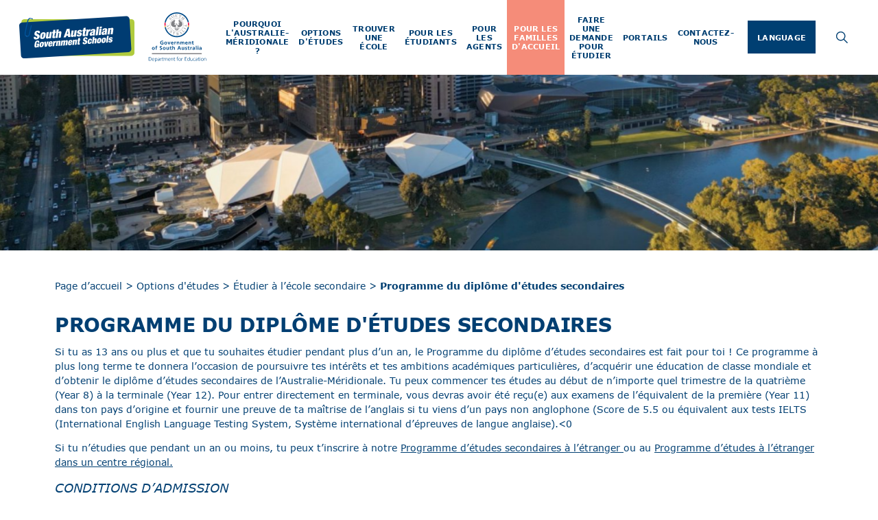

--- FILE ---
content_type: text/html; charset=UTF-8
request_url: https://www.internationalstudents.sa.edu.au/fr/study-options/high-school-student/high-school-graduate-program/
body_size: 29549
content:
<!doctype html>
<!--[if lt IE 9]><html class="no-js no-svg no-touch ie lt-ie9 lt-ie8 lt-ie7" lang="fr-FR"> <![endif]-->
<!--[if IE 9]><html class="no-js no-svg no-touch ie ie9 lt-ie9 lt-ie8" lang="fr-FR"> <![endif]-->
<!--[if gt IE 9]><!--><html class="no-js no-svg no-touch" lang="fr-FR"> <!--<![endif]-->
	<head>
		<meta charset="utf-8">
		<meta http-equiv="Content-Type" content="text/html; charset=UTF-8" />
		<meta http-equiv="X-UA-Compatible" content="IE=edge">
		<meta name="viewport" content="width=device-width, initial-scale=1">

    	<title>Programme du diplôme d&#039;études secondaires - South Australian Government Schools</title>

		<script>
			document.documentElement.classList.remove('no-js');

			var isTouchDevice = 'ontouchstart' in document.documentElement;
			if ( isTouchDevice ) {
				document.documentElement.classList.remove('no-touch');
			}
		</script>

		<meta name='robots' content='index, follow, max-image-preview:large, max-snippet:-1, max-video-preview:-1' />

	<!-- This site is optimized with the Yoast SEO plugin v26.6 - https://yoast.com/wordpress/plugins/seo/ -->
	<meta name="description" content="Si vous avez 13 ans ou plus et que vous souhaitez étudier pendant plus d&#039;un an, notre High School Graduate Program (Programme du diplôme d’études secondaires) vous convient." />
	<link rel="canonical" href="https://www.internationalstudents.sa.edu.au/fr/study-options/high-school-student/high-school-graduate-program/" />
	<meta property="og:locale" content="fr_FR" />
	<meta property="og:type" content="article" />
	<meta property="og:title" content="Programme du diplôme d&#039;études secondaires - South Australian Government Schools" />
	<meta property="og:description" content="Si vous avez 13 ans ou plus et que vous souhaitez étudier pendant plus d&#039;un an, notre High School Graduate Program (Programme du diplôme d’études secondaires) vous convient." />
	<meta property="og:url" content="https://www.internationalstudents.sa.edu.au/fr/study-options/high-school-student/high-school-graduate-program/" />
	<meta property="og:site_name" content="South Australian Government Schools" />
	<meta property="article:modified_time" content="2022-07-19T05:47:45+00:00" />
	<meta property="og:image" content="https://www.internationalstudents.sa.edu.au/app/uploads/General-Website-images/Home-1.jpg" />
	<meta property="og:image:width" content="1920" />
	<meta property="og:image:height" content="600" />
	<meta property="og:image:type" content="image/jpeg" />
	<meta name="twitter:card" content="summary_large_image" />
	<script type="application/ld+json" class="yoast-schema-graph">{"@context":"https://schema.org","@graph":[{"@type":"WebPage","@id":"https://www.internationalstudents.sa.edu.au/fr/study-options/high-school-student/high-school-graduate-program/","url":"https://www.internationalstudents.sa.edu.au/fr/study-options/high-school-student/high-school-graduate-program/","name":"Programme du diplôme d'études secondaires - South Australian Government Schools","isPartOf":{"@id":"https://www.internationalstudents.sa.edu.au/fr/#website"},"datePublished":"2017-04-30T16:12:35+00:00","dateModified":"2022-07-19T05:47:45+00:00","description":"Si vous avez 13 ans ou plus et que vous souhaitez étudier pendant plus d'un an, notre High School Graduate Program (Programme du diplôme d’études secondaires) vous convient.","breadcrumb":{"@id":"https://www.internationalstudents.sa.edu.au/fr/study-options/high-school-student/high-school-graduate-program/#breadcrumb"},"inLanguage":"fr-FR","potentialAction":[{"@type":"ReadAction","target":["https://www.internationalstudents.sa.edu.au/fr/study-options/high-school-student/high-school-graduate-program/"]}]},{"@type":"BreadcrumbList","@id":"https://www.internationalstudents.sa.edu.au/fr/study-options/high-school-student/high-school-graduate-program/#breadcrumb","itemListElement":[{"@type":"ListItem","position":1,"name":"Page d’accueil","item":"https://www.internationalstudents.sa.edu.au/fr/"},{"@type":"ListItem","position":2,"name":"Options d'études","item":"https://www.internationalstudents.sa.edu.au/fr/study-options/"},{"@type":"ListItem","position":3,"name":"Étudier à l’école secondaire","item":"https://www.internationalstudents.sa.edu.au/fr/study-options/high-school-student/"},{"@type":"ListItem","position":4,"name":"Programme du diplôme d'études secondaires"}]},{"@type":"WebSite","@id":"https://www.internationalstudents.sa.edu.au/fr/#website","url":"https://www.internationalstudents.sa.edu.au/fr/","name":"South Australian Government Schools","description":"","potentialAction":[{"@type":"SearchAction","target":{"@type":"EntryPoint","urlTemplate":"https://www.internationalstudents.sa.edu.au/fr/?s={search_term_string}"},"query-input":{"@type":"PropertyValueSpecification","valueRequired":true,"valueName":"search_term_string"}}],"inLanguage":"fr-FR"}]}</script>
	<!-- / Yoast SEO plugin. -->


<link rel='dns-prefetch' href='//cdn.jsdelivr.net' />
<link rel='dns-prefetch' href='//www.google.com' />
<link rel="alternate" title="oEmbed (JSON)" type="application/json+oembed" href="https://www.internationalstudents.sa.edu.au/wp-json/oembed/1.0/embed?url=https%3A%2F%2Fwww.internationalstudents.sa.edu.au%2Ffr%2Fstudy-options%2Fhigh-school-student%2Fhigh-school-graduate-program%2F&#038;lang=fr" />
<link rel="alternate" title="oEmbed (XML)" type="text/xml+oembed" href="https://www.internationalstudents.sa.edu.au/wp-json/oembed/1.0/embed?url=https%3A%2F%2Fwww.internationalstudents.sa.edu.au%2Ffr%2Fstudy-options%2Fhigh-school-student%2Fhigh-school-graduate-program%2F&#038;format=xml&#038;lang=fr" />
<style id='wp-img-auto-sizes-contain-inline-css' type='text/css'>
img:is([sizes=auto i],[sizes^="auto," i]){contain-intrinsic-size:3000px 1500px}
/*# sourceURL=wp-img-auto-sizes-contain-inline-css */
</style>
<link rel='stylesheet' id='mediaelement-css' href='https://www.internationalstudents.sa.edu.au/wp/wp-includes/js/mediaelement/mediaelementplayer-legacy.min.css?ver=4.2.17' type='text/css' media='all' />
<link rel='stylesheet' id='wp-mediaelement-css' href='https://www.internationalstudents.sa.edu.au/wp/wp-includes/js/mediaelement/wp-mediaelement.min.css?ver=f52c86704150c54c587310da4272c119' type='text/css' media='all' />
<link rel='stylesheet' id='slick-css' href='//cdn.jsdelivr.net/npm/slick-carousel@1.8.1/slick/slick.css' type='text/css' media='all' />
<link rel='stylesheet' id='pk-design-css' href='https://www.internationalstudents.sa.edu.au/app/themes/pk-design/built/styles/app.css' type='text/css' media='all' />
<script type="text/javascript" src="https://www.internationalstudents.sa.edu.au/wp/wp-includes/js/jquery/jquery.js" id="jquery-js"></script>
<script type="text/javascript" src="//cdn.jsdelivr.net/npm/slick-carousel@1.8.1/slick/slick.min.js" id="slick-js"></script>
<link rel="https://api.w.org/" href="https://www.internationalstudents.sa.edu.au/wp-json/" /><link rel="alternate" title="JSON" type="application/json" href="https://www.internationalstudents.sa.edu.au/wp-json/wp/v2/pages/3631" /><link rel="EditURI" type="application/rsd+xml" title="RSD" href="https://www.internationalstudents.sa.edu.au/wp/xmlrpc.php?rsd" />

<link rel='shortlink' href='https://www.internationalstudents.sa.edu.au/?p=3631' />
<noscript><style>.lazyload[data-src]{display:none !important;}</style></noscript><style>.lazyload{background-image:none !important;}.lazyload:before{background-image:none !important;}</style>
            <!-- Google Tag Manager -->
            <script>(function(w,d,s,l,i){w[l]=w[l]||[];w[l].push({'gtm.start':
            new Date().getTime(),event:'gtm.js'});var f=d.getElementsByTagName(s)[0],
            j=d.createElement(s),dl=l!='dataLayer'?'&l='+l:'';j.async=true;j.src=
            'https://www.googletagmanager.com/gtm.js?id='+i+dl;f.parentNode.insertBefore(j,f);
            })(window,document,'script','dataLayer','GTM-NN6SC6');</script>
            <!-- End Google Tag Manager -->

        

					<meta name="baidu-site-verification" content="pm0IoM6A7W" />
		
		<script>
			var ajax_login_object = {
				"ajax_url" : "https://www.internationalstudents.sa.edu.au/wp/wp-admin/admin-ajax.php",
				"loading_message" : "Sending user info, please wait...",
				"incorrect_login" : "Wrong username or password",
				"admin_url" : "https://www.internationalstudents.sa.edu.au/wp/wp-login.php"
			};

			var forgot_password_object = {
				"general" : "https://www.internationalstudents.sa.edu.au/wp/wp-login.php?action=lostpassword",
				"agent" : "https://www.internationalstudents.sa.edu.au/fr/study-options/high-school-student/high-school-graduate-program/",
				"homestay" : "https://www.internationalstudents.sa.edu.au/fr/study-options/high-school-student/high-school-graduate-program/",
				"school" : "https://www.internationalstudents.sa.edu.au/fr/study-options/high-school-student/high-school-graduate-program/",
				"student" : "https://www.internationalstudents.sa.edu.au/fr/study-options/high-school-student/high-school-graduate-program/"
			};
		</script>

		<script type="text/javascript">
			(function(c,l,a,r,i,t,y){
				c[a]=c[a]||function(){(c[a].q=c[a].q||[]).push(arguments)};
				t=l.createElement(r);t.async=1;t.src="https://www.clarity.ms/tag/"+i;
				y=l.getElementsByTagName(r)[0];y.parentNode.insertBefore(t,y);
			})(window, document, "clarity", "script", "h2jufgdb0g");
		</script>

		
<link rel="apple-touch-icon" sizes="180x180" href="/apple-touch-icon.png">
<link rel="icon" type="image/png" sizes="32x32" href="/favicon-32x32.png">
<link rel="icon" type="image/png" sizes="16x16" href="/favicon-16x16.png">
<link rel="manifest" href="/site.webmanifest">
<link rel="mask-icon" href="/safari-pinned-tab.svg" color="#ffffff">
<meta name="msapplication-TileColor" content="#ffffff">
<meta name="theme-color" content="#ffffff">
		
		<!-- Website by PK Design Pty Ltd. https://pkdesign.com.au -->
	<style id='global-styles-inline-css' type='text/css'>
:root{--wp--preset--aspect-ratio--square: 1;--wp--preset--aspect-ratio--4-3: 4/3;--wp--preset--aspect-ratio--3-4: 3/4;--wp--preset--aspect-ratio--3-2: 3/2;--wp--preset--aspect-ratio--2-3: 2/3;--wp--preset--aspect-ratio--16-9: 16/9;--wp--preset--aspect-ratio--9-16: 9/16;--wp--preset--color--black: #000000;--wp--preset--color--cyan-bluish-gray: #abb8c3;--wp--preset--color--white: #ffffff;--wp--preset--color--pale-pink: #f78da7;--wp--preset--color--vivid-red: #cf2e2e;--wp--preset--color--luminous-vivid-orange: #ff6900;--wp--preset--color--luminous-vivid-amber: #fcb900;--wp--preset--color--light-green-cyan: #7bdcb5;--wp--preset--color--vivid-green-cyan: #00d084;--wp--preset--color--pale-cyan-blue: #8ed1fc;--wp--preset--color--vivid-cyan-blue: #0693e3;--wp--preset--color--vivid-purple: #9b51e0;--wp--preset--gradient--vivid-cyan-blue-to-vivid-purple: linear-gradient(135deg,rgb(6,147,227) 0%,rgb(155,81,224) 100%);--wp--preset--gradient--light-green-cyan-to-vivid-green-cyan: linear-gradient(135deg,rgb(122,220,180) 0%,rgb(0,208,130) 100%);--wp--preset--gradient--luminous-vivid-amber-to-luminous-vivid-orange: linear-gradient(135deg,rgb(252,185,0) 0%,rgb(255,105,0) 100%);--wp--preset--gradient--luminous-vivid-orange-to-vivid-red: linear-gradient(135deg,rgb(255,105,0) 0%,rgb(207,46,46) 100%);--wp--preset--gradient--very-light-gray-to-cyan-bluish-gray: linear-gradient(135deg,rgb(238,238,238) 0%,rgb(169,184,195) 100%);--wp--preset--gradient--cool-to-warm-spectrum: linear-gradient(135deg,rgb(74,234,220) 0%,rgb(151,120,209) 20%,rgb(207,42,186) 40%,rgb(238,44,130) 60%,rgb(251,105,98) 80%,rgb(254,248,76) 100%);--wp--preset--gradient--blush-light-purple: linear-gradient(135deg,rgb(255,206,236) 0%,rgb(152,150,240) 100%);--wp--preset--gradient--blush-bordeaux: linear-gradient(135deg,rgb(254,205,165) 0%,rgb(254,45,45) 50%,rgb(107,0,62) 100%);--wp--preset--gradient--luminous-dusk: linear-gradient(135deg,rgb(255,203,112) 0%,rgb(199,81,192) 50%,rgb(65,88,208) 100%);--wp--preset--gradient--pale-ocean: linear-gradient(135deg,rgb(255,245,203) 0%,rgb(182,227,212) 50%,rgb(51,167,181) 100%);--wp--preset--gradient--electric-grass: linear-gradient(135deg,rgb(202,248,128) 0%,rgb(113,206,126) 100%);--wp--preset--gradient--midnight: linear-gradient(135deg,rgb(2,3,129) 0%,rgb(40,116,252) 100%);--wp--preset--font-size--small: 13px;--wp--preset--font-size--medium: 20px;--wp--preset--font-size--large: 36px;--wp--preset--font-size--x-large: 42px;--wp--preset--spacing--20: 0.44rem;--wp--preset--spacing--30: 0.67rem;--wp--preset--spacing--40: 1rem;--wp--preset--spacing--50: 1.5rem;--wp--preset--spacing--60: 2.25rem;--wp--preset--spacing--70: 3.38rem;--wp--preset--spacing--80: 5.06rem;--wp--preset--shadow--natural: 6px 6px 9px rgba(0, 0, 0, 0.2);--wp--preset--shadow--deep: 12px 12px 50px rgba(0, 0, 0, 0.4);--wp--preset--shadow--sharp: 6px 6px 0px rgba(0, 0, 0, 0.2);--wp--preset--shadow--outlined: 6px 6px 0px -3px rgb(255, 255, 255), 6px 6px rgb(0, 0, 0);--wp--preset--shadow--crisp: 6px 6px 0px rgb(0, 0, 0);}:where(.is-layout-flex){gap: 0.5em;}:where(.is-layout-grid){gap: 0.5em;}body .is-layout-flex{display: flex;}.is-layout-flex{flex-wrap: wrap;align-items: center;}.is-layout-flex > :is(*, div){margin: 0;}body .is-layout-grid{display: grid;}.is-layout-grid > :is(*, div){margin: 0;}:where(.wp-block-columns.is-layout-flex){gap: 2em;}:where(.wp-block-columns.is-layout-grid){gap: 2em;}:where(.wp-block-post-template.is-layout-flex){gap: 1.25em;}:where(.wp-block-post-template.is-layout-grid){gap: 1.25em;}.has-black-color{color: var(--wp--preset--color--black) !important;}.has-cyan-bluish-gray-color{color: var(--wp--preset--color--cyan-bluish-gray) !important;}.has-white-color{color: var(--wp--preset--color--white) !important;}.has-pale-pink-color{color: var(--wp--preset--color--pale-pink) !important;}.has-vivid-red-color{color: var(--wp--preset--color--vivid-red) !important;}.has-luminous-vivid-orange-color{color: var(--wp--preset--color--luminous-vivid-orange) !important;}.has-luminous-vivid-amber-color{color: var(--wp--preset--color--luminous-vivid-amber) !important;}.has-light-green-cyan-color{color: var(--wp--preset--color--light-green-cyan) !important;}.has-vivid-green-cyan-color{color: var(--wp--preset--color--vivid-green-cyan) !important;}.has-pale-cyan-blue-color{color: var(--wp--preset--color--pale-cyan-blue) !important;}.has-vivid-cyan-blue-color{color: var(--wp--preset--color--vivid-cyan-blue) !important;}.has-vivid-purple-color{color: var(--wp--preset--color--vivid-purple) !important;}.has-black-background-color{background-color: var(--wp--preset--color--black) !important;}.has-cyan-bluish-gray-background-color{background-color: var(--wp--preset--color--cyan-bluish-gray) !important;}.has-white-background-color{background-color: var(--wp--preset--color--white) !important;}.has-pale-pink-background-color{background-color: var(--wp--preset--color--pale-pink) !important;}.has-vivid-red-background-color{background-color: var(--wp--preset--color--vivid-red) !important;}.has-luminous-vivid-orange-background-color{background-color: var(--wp--preset--color--luminous-vivid-orange) !important;}.has-luminous-vivid-amber-background-color{background-color: var(--wp--preset--color--luminous-vivid-amber) !important;}.has-light-green-cyan-background-color{background-color: var(--wp--preset--color--light-green-cyan) !important;}.has-vivid-green-cyan-background-color{background-color: var(--wp--preset--color--vivid-green-cyan) !important;}.has-pale-cyan-blue-background-color{background-color: var(--wp--preset--color--pale-cyan-blue) !important;}.has-vivid-cyan-blue-background-color{background-color: var(--wp--preset--color--vivid-cyan-blue) !important;}.has-vivid-purple-background-color{background-color: var(--wp--preset--color--vivid-purple) !important;}.has-black-border-color{border-color: var(--wp--preset--color--black) !important;}.has-cyan-bluish-gray-border-color{border-color: var(--wp--preset--color--cyan-bluish-gray) !important;}.has-white-border-color{border-color: var(--wp--preset--color--white) !important;}.has-pale-pink-border-color{border-color: var(--wp--preset--color--pale-pink) !important;}.has-vivid-red-border-color{border-color: var(--wp--preset--color--vivid-red) !important;}.has-luminous-vivid-orange-border-color{border-color: var(--wp--preset--color--luminous-vivid-orange) !important;}.has-luminous-vivid-amber-border-color{border-color: var(--wp--preset--color--luminous-vivid-amber) !important;}.has-light-green-cyan-border-color{border-color: var(--wp--preset--color--light-green-cyan) !important;}.has-vivid-green-cyan-border-color{border-color: var(--wp--preset--color--vivid-green-cyan) !important;}.has-pale-cyan-blue-border-color{border-color: var(--wp--preset--color--pale-cyan-blue) !important;}.has-vivid-cyan-blue-border-color{border-color: var(--wp--preset--color--vivid-cyan-blue) !important;}.has-vivid-purple-border-color{border-color: var(--wp--preset--color--vivid-purple) !important;}.has-vivid-cyan-blue-to-vivid-purple-gradient-background{background: var(--wp--preset--gradient--vivid-cyan-blue-to-vivid-purple) !important;}.has-light-green-cyan-to-vivid-green-cyan-gradient-background{background: var(--wp--preset--gradient--light-green-cyan-to-vivid-green-cyan) !important;}.has-luminous-vivid-amber-to-luminous-vivid-orange-gradient-background{background: var(--wp--preset--gradient--luminous-vivid-amber-to-luminous-vivid-orange) !important;}.has-luminous-vivid-orange-to-vivid-red-gradient-background{background: var(--wp--preset--gradient--luminous-vivid-orange-to-vivid-red) !important;}.has-very-light-gray-to-cyan-bluish-gray-gradient-background{background: var(--wp--preset--gradient--very-light-gray-to-cyan-bluish-gray) !important;}.has-cool-to-warm-spectrum-gradient-background{background: var(--wp--preset--gradient--cool-to-warm-spectrum) !important;}.has-blush-light-purple-gradient-background{background: var(--wp--preset--gradient--blush-light-purple) !important;}.has-blush-bordeaux-gradient-background{background: var(--wp--preset--gradient--blush-bordeaux) !important;}.has-luminous-dusk-gradient-background{background: var(--wp--preset--gradient--luminous-dusk) !important;}.has-pale-ocean-gradient-background{background: var(--wp--preset--gradient--pale-ocean) !important;}.has-electric-grass-gradient-background{background: var(--wp--preset--gradient--electric-grass) !important;}.has-midnight-gradient-background{background: var(--wp--preset--gradient--midnight) !important;}.has-small-font-size{font-size: var(--wp--preset--font-size--small) !important;}.has-medium-font-size{font-size: var(--wp--preset--font-size--medium) !important;}.has-large-font-size{font-size: var(--wp--preset--font-size--large) !important;}.has-x-large-font-size{font-size: var(--wp--preset--font-size--x-large) !important;}
/*# sourceURL=global-styles-inline-css */
</style>
</head>

	<body class="wp-singular page-template-default page page-id-3631 page-child parent-pageid-3625 wp-theme-pk-design">

		
            <!-- Google Tag Manager (noscript) -->
            <noscript><iframe src="https://www.googletagmanager.com/ns.html?id=GTM-NN6SC6"
            height="0" width="0" style="display:none;visibility:hidden"></iframe></noscript>
            <!-- End Google Tag Manager (noscript) -->

        
		


<header class="header" data-header >

    <div class="header_inner">

        <div class="header_left">

            <div class="header_logo" role="banner">
                <a class="header_logo_link" href="https://www.internationalstudents.sa.edu.au" rel="home"><span class="header_logo_link_item ies"><svg xmlns="http://www.w3.org/2000/svg" id="Layer_1" data-name="Layer 1" viewBox="0 0 1060.48 392.04"><defs><clipPath id="clip-path"><path d="M90.21-23.08 788.36-4.8l-9.43 360.38L80.77 337.3z" style="fill:none"/></clipPath><clipPath id="clip-path-2" transform="translate(-34.8 -16.78)"><path d="M-185.59-35.61H558.2v384.42h-743.79z" style="fill:none;clip-path:url(#clip-path)"/></clipPath><style>.cls-6{fill:#b8c5dc}.cls-8{fill:#00539b}</style></defs><rect width="1040.59" height="337.7" x="19.89" y="31.7" rx="28.31" style="fill:#b0cb3d"/><rect width="1015.51" height="331.91" x="42.55" y="46.85" rx="28.31" style="fill:#003c72" transform="matrix(1, -0.06, 0.06, 1, -47.16, 18.47)"/><path d="m190.2 159.22-18.68 1.23.31-1.85a16 16 0 0 0 .12-3q-.34-5.26-4.64-5a7 7 0 0 0-5.46 3 9.2 9.2 0 0 0-1.8 6.21q.3 4.62 7.17 7.51 12.09 5 13 5.51a15.85 15.85 0 0 1 7.54 13 33 33 0 0 1-.24 6.16q-3.5 24-30.65 25.74-21.9 1.44-22.89-13.59a31.6 31.6 0 0 1 .32-6.6l.36-2.72 19.32-1.27-.31 1.85a22 22 0 0 0-.09 3.56q.36 5.37 5.4 5a7.33 7.33 0 0 0 5.72-3.29 10 10 0 0 0 1.93-6.59q-.3-4.62-6.95-7.42-12-5-12.43-5.32a15.27 15.27 0 0 1-7.29-12.57 30 30 0 0 1 .25-5.95q3.58-24.27 28.7-25.93 20.72-1.36 21.74 14.21a39 39 0 0 1-.45 8.12m52.17 22.2q-2 14.27-7.21 21.5-7.09 10.06-21.91 11-11.18.73-16.3-3.46-4.33-3.71-4.86-11.65a72 72 0 0 1 1-14.29q2-14.26 7.21-21.5 7.11-10.07 21.92-11 11.16-.74 16.29 3.46c2.89 2.47 4.52 6.35 4.86 11.65a71.3 71.3 0 0 1-1 14.29m-30.06 2q-1.4 9.8-1.15 13.55.3 4.62 3.95 4.38 3.22-.21 4.81-3.87t3.13-14.77q1.5-10 1.26-13.66c-.21-3.08-1.52-4.54-4-4.38-2.14.14-3.75 1.45-4.81 3.93s-2.09 7.4-3.19 14.8Zm33.89 12.52 6.46-44.42 19.36-1.3-5.64 38.87a15 15 0 0 0-.21 3.24c.16 2.44 1.49 3.57 4 3.41q4.73-.31 5.67-7.28l5.64-38.86 19.32-1.27-8.53 58.89-18.68 1.23 1-7.18h-.21a17.9 17.9 0 0 1-15.32 9.63q-12.47.83-13.14-9.59a25.4 25.4 0 0 1 .28-5.37m56.73-34.67 1.94-13.18 6.44-.42 2.52-17.45 19.37-1.24-2.52 17.42 7.62-.5-1.94 13.17-7.62.5-4.08 28.18a15 15 0 0 0 0 1.62q.19 2.91 4.06 2.66l3-.2-1.94 13.07a92 92 0 0 1-10.58 1.32q-7.72.51-10.72-.81c-2.38-1.07-3.67-3.32-3.9-6.77a34 34 0 0 1 .33-6.4l4.51-31.42Zm30.88 43.25 11.28-77.72 19.32-1.27-3.72 25.36h.21q5.39-8.34 14.62-8.94 12.35-.81 13.05 9.92a26 26 0 0 1-.21 5.08l-6.46 44.42-19.32 1.27 5.62-38.87a16 16 0 0 0 .22-3.25c-.16-2.43-1.5-3.57-4-3.41q-4.73.31-5.67 7.28l-5.62 38.83Zm74.5-4.9 30-79 25.12-1.65 7.4 76.49-21.25 1.4v-13.48l-15.89 1-4.12 13.84Zm41-31.27-.64-32.62h-.21l-10.32 33.35Zm26.02 12.52 6.46-44.41 19.32-1.24-5.64 38.86a15.2 15.2 0 0 0-.21 3.25c.16 2.43 1.49 3.57 4 3.4q4.73-.31 5.67-7.27l5.64-38.86 19.32-1.27-8.53 58.89-18.68 1.22 1-7.18h-.21a17.89 17.89 0 0 1-15.27 9.62q-12.47.81-13.14-9.6a25.4 25.4 0 0 1 .27-5.41m54.39-7.35 17-1.11q-.6 3.92.6 5.78a3.74 3.74 0 0 0 3.67 1.7 7.1 7.1 0 0 0 4.61-2 5.39 5.39 0 0 0 1.76-4.43c-.14-2.07-2.22-3.73-6.26-5q-9.79-2.91-11.47-3.88a12 12 0 0 1-6.76-10.36 22.19 22.19 0 0 1 7.78-17.87q6.94-5.73 18.22-6.48 18.47-1.22 19.34 12a26 26 0 0 1-.21 5.08l-16.74 1.1a13 13 0 0 0 .15-2.6c-.17-2.57-1.62-3.77-4.33-3.59-3.3.21-5.17 1.85-5.61 4.89q-.53 3.6 5.52 5.25 10.77 3.06 11.77 3.54a12 12 0 0 1 7.16 10.52 21.4 21.4 0 0 1-.24 4.55 22.8 22.8 0 0 1-8.31 14.61q-7 5.91-17.79 6.62-19.32 1.27-20.22-12.36a26 26 0 0 1 .36-5.96m52.01-30.59 1.94-13.17 6.44-.43 2.52-17.41 19.32-1.27-2.52 17.41 7.62-.5-1.93 13.18-7.63.5-4.07 28.18a11 11 0 0 0 0 1.62c.12 1.94 1.48 2.82 4 2.65l3-.2-1.95 13.07a90 90 0 0 1-10.58 1.34q-7.72.51-10.73-.8-3.56-1.6-3.89-6.77a32.6 32.6 0 0 1 .33-6.4l4.6-31.42Zm30.34 43.29 8.52-58.89 18.68-1.23-1.32 9.36h.25q4.88-11.1 14.54-11.74l3.11-.21-2.68 18.29a24.6 24.6 0 0 0-4.75-.12q-10.84.72-12.31 11.17l-4.68 32.11Zm83.95-5.52-18.68 1.23a37 37 0 0 1-.22-6.56h-.21q-4.53 8.39-14.29 9-13.09.87-13.86-10.73a26.2 26.2 0 0 1 .29-5.52q1.17-8.27 5.3-12.74t13.54-7.26l7.83-2.34c3.94-1.2 6.17-3.46 6.66-6.8a8.4 8.4 0 0 0 .1-1.84c-.16-2.36-1.56-3.46-4.2-3.28q-5.37.35-6.69 8.2l-16.75 1.16q1.64-11.21 10.22-16.74a30.57 30.57 0 0 1 14.91-4.53q9.56-.63 14.34 1.64 5.68 2.76 6.16 10a29 29 0 0 1-.27 5.74l-4.15 28.73a49.5 49.5 0 0 0-.69 9.21 11.8 11.8 0 0 0 .66 3.43m-24.16-9.95q6-.39 7.42-10.08l.94-7.07H680a5.7 5.7 0 0 1-2.8 1.62c-2 .71-3.41 1.23-4.1 1.56q-4.18 2.11-5.09 7.88a11.6 11.6 0 0 0-.08 2.16c.19 2.78 1.49 4.09 3.93 3.93m31.24 9.47 11.28-77.72 19.32-1.28-11.27 77.72Zm27.7-1.81 8.52-58.89 19.33-1.3-8.53 58.89Zm9.11-63.13 2.17-14.59 19.32-1.27-2.2 14.59Zm65.18 58.25-18.68 1.22a37 37 0 0 1-.21-6.53h-.21q-4.51 8.37-14.29 9-13.1.87-13.86-10.73a26 26 0 0 1 .29-5.52q1.17-8.26 5.3-12.75t13.54-7.25l7.83-2.35q5.91-1.78 6.67-6.8a8.3 8.3 0 0 0 .09-1.84c-.15-2.36-1.56-3.45-4.2-3.28q-5.37.36-6.69 8.21l-16.75 1.1q1.63-11.22 10.22-16.74a30.7 30.7 0 0 1 14.91-4.54q9.55-.63 14.34 1.65 5.69 2.75 6.16 10.05a28.7 28.7 0 0 1-.27 5.73l-4.15 28.74a49.4 49.4 0 0 0-.69 9.21 11.8 11.8 0 0 0 .65 3.42m-24.16-9.95q6-.41 7.42-10.09l.94-7.07h-.22a5.76 5.76 0 0 1-2.8 1.58c-2 .71-3.41 1.24-4.1 1.57q-4.19 2.1-5.09 7.88a12.5 12.5 0 0 0-.08 2.16q.29 4.2 3.93 3.97m30.92 9.5 8.53-58.86 18.68-1.23-1 7.19h.21a17.92 17.92 0 0 1 15.33-9.63q12.45-.82 13.14 9.59a26.7 26.7 0 0 1-.29 5.41l-6.46 44.42-19.37 1.25 5.64-38.86a16 16 0 0 0 .22-3.25c-.16-2.43-1.49-3.57-4-3.4q-4.72.3-5.67 7.27l-5.61 38.83Zm-649.82 95.29 1.5-10.91 20.5-1.38-4.78 33.61-10.76.73.41-5.43h-.17q-3.66 6.86-14.08 7.55-7.42.5-10.72-2.54t-3.73-9.6q-.39-5.9 1.48-18.81 2.39-16.8 7.73-24.11 6.28-8.67 19.61-9.56 15.7-1 16.65 12.87a32 32 0 0 1-.33 6.62l-15.37 1a23.2 23.2 0 0 0 .12-7.13 2.76 2.76 0 0 0-3.25-2.44q-3.76.26-5.44 4.65-1.45 3.79-3.32 17-1.8 12.74-1.55 16.49c.21 3.08 1.51 4.53 3.9 4.37a5.24 5.24 0 0 0 4.28-2.69q1.77-3 3-10.67Zm64.27-5.01q-1.55 11.36-5.71 17.12-5.64 8-17.42 8.81-8.9.58-13-2.73c-2.31-2-3.6-5-3.89-9.27a58 58 0 0 1 .78-11.38q1.56-11.34 5.72-17.11 5.63-8 17.42-8.81 8.88-.6 13 2.73 3.45 2.94 3.88 9.26a56.5 56.5 0 0 1-.78 11.38m-23.91 1.61a62 62 0 0 0-.91 10.79c.17 2.45 1.22 3.6 3.15 3.47q2.56-.17 3.83-3.08t2.47-11.75a61.4 61.4 0 0 0 1-10.88q-.24-3.68-3.15-3.48-2.58.18-3.84 3.18t-2.55 11.75m32.47 20.98-4.48-46.11 15.89-1.07-.5 33.41h.17l9.13-34 15.89-1.06-18 47.62Zm70.71-25.35-22.81 1.54-.87 6.15a11.5 11.5 0 0 0-.17 2.58c.17 2.45 1.3 3.61 3.41 3.46q4.35-.28 5.52-8.43l13.84-.93q-2.76 17.69-20.61 18.89-8.44.56-12.38-2.26t-4.4-9.91a56.6 56.6 0 0 1 .63-11.12q1.94-13.35 7.32-19.35t15.9-6.69q7.51-.51 11.3 2.16 4.05 2.89 4.52 9.9a45 45 0 0 1-.49 9.22Zm-13.12-7.52.29-2.08a21 21 0 0 0 .18-3.7q-.23-3.42-3.39-3.21-4.18.28-5.25 7.48l-.29 2.08Zm13.98 28.06 6.77-46.87 14.86-1-1 7.45h.17q3.87-8.84 11.55-9.35l2.42-.15-2.11 14.56a19.5 19.5 0 0 0-3.78-.09q-8.62.58-9.78 8.89l-3.69 25.56Zm30.5-2.05 6.71-46.87 14.86-1-.81 5.71h.17a14.24 14.24 0 0 1 12.18-7.71q9.9-.68 10.46 7.62a20.5 20.5 0 0 1-.22 4.3l-5.08 35.37-15.37 1 4.44-30.93a12.7 12.7 0 0 0 .17-2.59c-.13-1.93-1.2-2.84-3.19-2.7q-3.75.25-4.5 5.79l-4.44 30.93Zm66.88-4.5 4.44-30.93a12.5 12.5 0 0 0 .16-2.59c-.13-1.93-1.19-2.84-3.18-2.7q-3.76.25-4.5 5.79l-4.44 30.93-15.38 1 6.72-46.87 14.86-1-.82 5.71h.17a14.27 14.27 0 0 1 12.19-7.68q8.44-.57 10.21 6.43a15.07 15.07 0 0 1 12.68-8q9.9-.68 10.46 7.62a20.5 20.5 0 0 1-.22 4.3l-5.09 35.35-15.37 1 4.44-30.93a13.4 13.4 0 0 0 .17-2.59c-.13-1.93-1.2-2.84-3.19-2.7q-3.76.25-4.5 5.79l-4.42 31.03Zm83.77-26.23-22.8 1.53-.88 6.15a11.5 11.5 0 0 0-.16 2.59c.16 2.45 1.3 3.6 3.4 3.46q4.37-.3 5.53-8.44l13.83-.93q-2.74 17.69-20.6 18.89-8.46.57-12.38-2.26t-4.4-9.91a56.4 56.4 0 0 1 .62-11.11q1.93-13.35 7.33-19.33t15.89-6.69q7.51-.5 11.3 2.16 4.05 2.91 4.53 9.91a45 45 0 0 1-.5 9.21Zm-13.12-7.53.29-2.08a19.4 19.4 0 0 0 .18-3.7c-.15-2.28-1.28-3.34-3.39-3.2-2.79.18-4.54 2.68-5.24 7.47l-.29 2.08Zm14.42 28.03 6.71-46.87 14.86-1-.82 5.72h.18a14.23 14.23 0 0 1 12.18-7.69q9.9-.66 10.46 7.62a20.6 20.6 0 0 1-.22 4.31l-5.09 35.35-15.37 1 4.43-30.91a13.3 13.3 0 0 0 .17-2.58c-.13-1.94-1.2-2.84-3.19-2.71-2.5.17-4 2.1-4.5 5.8l-4.44 30.93Zm46.69-39.18 1.53-10.46 5.12-.35 2-13.86 15.37-1-2 13.86 6.06-.41-1.52 10.49-6.07.4-3.21 22.43a11 11 0 0 0 0 1.29c.1 1.54 1.18 2.25 3.23 2.11l2.39-.16-1.53 10.4a76 76 0 0 1-8.43 1.08q-6.15.4-8.53-.63-2.84-1.28-3.11-5.38a26.3 26.3 0 0 1 .26-5.09l3.55-25ZM628 215.92l-14.86 1 .24-1.48a13.4 13.4 0 0 0 .1-2.41c-.19-2.79-1.43-4.11-3.7-3.95a5.61 5.61 0 0 0-4.35 2.39 7.33 7.33 0 0 0-1.42 4.94q.24 3.67 5.72 6 9.62 4 10.33 4.37a12.63 12.63 0 0 1 6 10.32 27 27 0 0 1-.19 4.9q-2.75 19.06-24.36 20.51-17.43 1.19-18.23-10.78a25.2 25.2 0 0 1 .25-5.25l.28-2.17 15.39-1.09-.25 1.47a17 17 0 0 0-.06 2.84q.28 4.28 4.3 4a5.84 5.84 0 0 0 4.54-2.62 7.9 7.9 0 0 0 1.53-5.25q-.24-3.68-5.54-5.89-9.54-4-9.89-4.23a12.1 12.1 0 0 1-5.82-10 24.3 24.3 0 0 1 .19-4.73q2.82-19.32 22.81-20.67 16.48-1.11 17.32 11.28a31.6 31.6 0 0 1-.33 6.5m41.2 12.58-13.84.93q.76-5.28 0-7.46c-.42-1.29-1.47-1.88-3.12-1.76s-3.1 1.21-4 3.27-1.79 6-2.61 11.67a57.7 57.7 0 0 0-.84 10.44q.27 4 3.35 3.81 4.44-.3 5.55-8l.4-3 13.83-.93q-1.56 11.25-6.38 16.13-5.06 5.24-14.87 5.89-7.95.54-11.79-1.78-4.74-2.85-5.28-10.8a48.5 48.5 0 0 1 .54-9.9q2.24-15.25 9.11-21.47 5.18-4.72 15.25-5.4 14.26-1 15.08 11.17a36 36 0 0 1-.38 7.19m.15 28.22 8.85-61.86 15.37-1-2.93 20.18h.17q4.27-6.63 11.62-7.13 9.82-.66 10.4 7.88a21 21 0 0 1-.16 4.05l-5.08 35.34-15.39 1.04 4.48-31a12 12 0 0 0 .17-2.59q-.2-2.9-3.18-2.7-3.76.25-4.5 5.8l-4.45 30.93Zm85.66-28.93q-1.56 11.34-5.72 17.12-5.62 8-17.42 8.8-8.88.6-13-2.73-3.47-2.94-3.88-9.26a56.6 56.6 0 0 1 .78-11.38q1.54-11.34 5.71-17.11 5.64-8 17.42-8.81 8.88-.6 13 2.73 3.46 2.94 3.89 9.26a58 58 0 0 1-.78 11.38m-23.92 1.61a61 61 0 0 0-.89 10.82q.24 3.66 3.15 3.47 2.57-.17 3.82-3.09t2.47-11.75a61.6 61.6 0 0 0 1-10.87q-.25-3.67-3.16-3.48c-1.7.11-3 1.16-3.82 3.13s-1.71 5.88-2.57 11.77m66.62-4.48q-1.51 11.3-5.71 17.11-5.64 8-17.43 8.81-8.88.6-13-2.73-3.46-2.94-3.89-9.26a58 58 0 0 1 .78-11.38q1.56-11.34 5.72-17.12 5.63-8 17.42-8.8 8.88-.6 13 2.73 3.45 2.94 3.88 9.26a56.6 56.6 0 0 1-.77 11.38m-23.91 1.61a62 62 0 0 0-.91 10.78q.25 3.68 3.15 3.48 2.56-.18 3.83-3.09t2.47-11.75a62.3 62.3 0 0 0 1-10.88q-.24-3.66-3.15-3.47c-1.71.11-3 1.16-3.82 3.13s-1.71 5.9-2.57 11.8m25.64 21.44 8.88-61.86 15.37-1-8.88 61.86Zm22.26-15.92 13.5-.9q-.48 3.12.48 4.6a3 3 0 0 0 2.92 1.35 5.73 5.73 0 0 0 3.67-1.62 4.31 4.31 0 0 0 1.39-3.53q-.16-2.47-5-3.95a68 68 0 0 1-9.13-3.08 9.53 9.53 0 0 1-5.36-8.22 15.5 15.5 0 0 1 .19-3.53 16.53 16.53 0 0 1 6-10.7q5.54-4.58 14.5-5.18 14.69-1 15.39 9.52a20 20 0 0 1-.15 4l-13.33.9a9.8 9.8 0 0 0 .12-2.07q-.21-3.08-3.45-2.85-3.93.25-4.46 3.9c-.27 1.91 1.2 3.29 4.4 4.17q8.58 2.41 9.37 2.8a9.53 9.53 0 0 1 5.71 8.36 17.7 17.7 0 0 1-.18 3.62 18.2 18.2 0 0 1-6.6 11.64 23.88 23.88 0 0 1-14.14 5.29q-15.37 1-16.11-9.82a21.5 21.5 0 0 1 .27-4.7" style="fill:#fff"/><path d="M59.58 183.41s4.14 3 5 3.43 9.57 4.58 9.3 1.89-2.88-2.19-5-3.15c-1.84-.82-5.18-2.47-6.46-3.78s-.56-.34-1.55-.07-2.79.28-1.23 1.68" class="cls-6"/><g style="clip-path:url(#clip-path-2)"><path d="m118.87 23.89.12-.28-.46-.2-.12.29.14-.27c-.25-.14-1.37-.74-2.54-1.35l-1.67-.86c-.51-.25-.91-.45-1.14-.54h.09-.09c-.3-.11-1.4-.47-2.76-.82a22 22 0 0 0-4.3-.71 4.6 4.6 0 0 0-1.77.24 1.5 1.5 0 0 0-.6.45 1.2 1.2 0 0 0-.26.72 1.8 1.8 0 0 0 .07.5 2.53 2.53 0 0 0 1.06 1.63 3.24 3.24 0 0 0 1.64.4c.7 0 1.43-.06 2.1 0a4 4 0 0 1 .6.05 34.4 34.4 0 0 1 5.15 1.42 5.6 5.6 0 0 1 1.56.81 7 7 0 0 0 .66.41 1.7 1.7 0 0 0 .73.22 1.4 1.4 0 0 0 .51-.1 13 13 0 0 1 1.24-.37 2.7 2.7 0 0 0 .62-.26 1 1 0 0 0 .25-.22.6.6 0 0 0 .12-.35.76.76 0 0 0-.21-.53 3 3 0 0 0-.57-.49l-.12.28-.18.26a2 2 0 0 1 .44.37l.07.1a.8.8 0 0 1-.22.14 7 7 0 0 1-.78.24 7 7 0 0 0-.86.27.6.6 0 0 1-.26 0 1 1 0 0 1-.45-.14 10.6 10.6 0 0 0-2.34-1.27h-.07.07a35.6 35.6 0 0 0-5.23-1.44 5 5 0 0 0-.67-.06c-.73 0-1.46.06-2.1 0a2.8 2.8 0 0 1-1.33-.31 2 2 0 0 1-.8-1.26 1.5 1.5 0 0 1 0-.33.7.7 0 0 1 .12-.37 1.2 1.2 0 0 1 .65-.34 5 5 0 0 1 1.23-.1 20.6 20.6 0 0 1 4.16.69c1.33.34 2.44.7 2.69.8h-.07.07c.18.07.59.26 1.08.51 1.49.74 3.83 2 4.2 2.2l.47.2.12-.29-.18.26.18-.26Z" class="cls-8"/><path d="M63.46 182.56c-2.85-2.72-5.2-8.29-5.08-14.71.19-11.36 3.33-22.73 5.65-34.76 4.13-21.39 9.43-45.88 14.88-66.79 2.83-10.88 5.59-24.79 9.89-31.6 5.91-9.35 22.26-10.8 30.2-1.54.43-.09.14 1.25.56 1.1a28.2 28.2 0 0 0 6.32-3.57c0-3.52-4-5.31-6.66-7l-.62-.4.06.52c-2.28 1.3-2.62.1-4.85-.66-2-.68-13-1.27-8.4-3.39h.94l-.51-.72c-27.3-1.81-30.85 28.42-35.82 46.86-5.5 20.42-11.16 48.26-15.36 69.84-2.39 12.27-6.32 24.45-4.72 36.3 2.88 21.44 26.7 30.58 40.38 15 6.19-7.06 7.31-18.26 9.84-29.24 4.87-21.06 11.33-46.82 15.31-67.48-1.53-2.89-4.8-3-8.28-2.83-4.76 21.31-10.44 47.84-16 72.33-2.49 11-4.27 27.49-21.16 25.92l.12.56-.78-.29c.21.43.91.85 1 1.41-5 1-7.32-2.07-9.9-4.82a2.47 2.47 0 0 1 2.92-.07" class="cls-8"/></g><path d="m59.58 183.41-.18.25s1 .75 2.18 1.55c.57.4 1.16.82 1.67 1.16s.92.61 1.15.74.6.3 1.2.58c.9.41 2.18.95 3.46 1.41a13.2 13.2 0 0 0 3.54.84 2.1 2.1 0 0 0 1.06-.2 1 1 0 0 0 .37-.35 1.1 1.1 0 0 0 .13-.69 2.78 2.78 0 0 0-.68-1.67 4 4 0 0 0-2.12-1 14.4 14.4 0 0 1-2.41-.69c-.92-.41-2.21-1-3.42-1.7a14.7 14.7 0 0 1-3-2l-.11-.11.11.11c-.23-.23-.39-.39-.52-.5a1 1 0 0 0-.2-.13.6.6 0 0 0-.24-.08.35.35 0 0 0-.21.06.46.46 0 0 0-.19.16 1 1 0 0 1-.17.18.9.9 0 0 1-.32.15c-.32.09-.78.15-1.18.27a1.7 1.7 0 0 0-.56.24.7.7 0 0 0-.23.23.6.6 0 0 0-.1.34 1 1 0 0 0 .19.55 3.3 3.3 0 0 0 .52.58l.18-.25.21-.22a2.7 2.7 0 0 1-.43-.47c-.07-.11-.09-.18-.08-.2a.33.33 0 0 1 .16-.11 2.8 2.8 0 0 1 .66-.19c.26-.06.54-.11.79-.18a1.37 1.37 0 0 0 .71-.42l.11-.13-.1-.13v.16h.11l-.1-.13v.12-.13.12a3.4 3.4 0 0 1 .57.52 15 15 0 0 0 3.09 2.12c1.24.68 2.54 1.3 3.47 1.72 1.13.5 2.34.62 3.24.94a2.4 2.4 0 0 1 1.09.65 2.18 2.18 0 0 1 .51 1.31v.1a.4.4 0 0 1 0 .22.55.55 0 0 1-.27.18 2 2 0 0 1-.61.06 9 9 0 0 1-2.11-.4 33 33 0 0 1-3.65-1.35c-1.1-.47-2-.89-2.17-1s-.59-.37-1.09-.71c-.76-.51-1.72-1.18-2.49-1.73l-1.35-1-.18.25.21-.22-.21.22Z" class="cls-8"/><path d="m118.87 23.89-.46-.19c-.5-.27-4.5-2.41-5.32-2.73s-10-3.24-9.22 0c.67 2.63 3.17 1.51 5.16 1.8a36 36 0 0 1 5.17 1.45c1.57.46 2.32 1.75 3.26 1.35s3.13-.48 1.4-1.68" class="cls-6"/></svg></span><span class="header_logo_link_item dept"><svg xmlns="http://www.w3.org/2000/svg" xml:space="preserve" id="Layer_1" x="0" y="0" version="1.1" viewBox="0 0 153.28 147.89"><style>.dept_st0,.dept_st1{fill:#808184}.dept_st1{fill-rule:evenodd;clip-rule:evenodd}.dept_st2{fill:#004b88}.dept_st3{fill:#ec174c}.dept_st4{fill:#fbae17}.dept_st5{fill-rule:evenodd;clip-rule:evenodd;fill:#004b88}</style><path d="M17.94 109.58h113.42v2.51H17.94zm56-79.8c8.57-.31 15.77 6.38 16.08 14.95.32 8.57-6.38 15.77-14.94 16.09-8.57.3-15.77-6.39-16.08-14.96-.32-8.57 6.37-15.77 14.94-16.08m.02.44c-8.32.31-14.82 7.3-14.52 15.62.31 8.32 7.3 14.82 15.62 14.52 8.32-.31 14.82-7.3 14.52-15.62s-7.3-14.82-15.62-14.52" class="dept_st0"/><path d="m53.52 48.58-1.05.61c-.12.07-.37.19-.44.2-.46.06-.28-.55-.5-.53-.08.01-.1.06-.09.15.04.34.1.66.14.99s.06.67.1 1c.01.08.03.14.12.13.19-.02-.11-.39.37-.67l3.81-2.26c1.07-.63 1.35-.66 1.34-.77s-.13-.05-.52-.18c-.53-.17-.53-.31-.66-.3-.1.01-.24.23-.3.24-.07.01-.4-.09-3.09-.77-.61-.15-1.1-.37-1.31-.56-.23-.21-.19-.54-.34-.52-.07.01-.1.04-.09.12.04.3.09.56.12.84.07.56.08.76.1.94.01.09.02.13.11.12.21-.03-.08-.69.77-.79.25-.03.51.05 1.19.19zm.19-.1-.2-1.67 2.2.52z" class="dept_st1"/><path d="M54.21 53.57c-.86.46-1.17 1.45-.45 2.81.61 1.15 1.55 1.42 2.62.85l2.33-1.24c.65-.34 1.1-.24 1.34 0 .16.16.18.26.29.21.07-.04.06-.09 0-.21-.14-.26-.26-.46-.43-.76-.16-.31-.25-.52-.4-.78-.06-.12-.1-.15-.17-.12-.11.06-.03.13.01.35.06.33-.11.77-.76 1.11l-2.35 1.25c-.91.49-1.68.32-2.15-.55-.43-.8-.23-1.6.56-2.02l3.22-1.71c.51-.27.59.47.78.37.09-.05.08-.1.02-.22-.14-.26-.26-.44-.49-.88-.24-.44-.32-.64-.46-.9-.06-.12-.1-.15-.19-.11-.19.1.38.58-.13.85zm3.68 8.34c-.06.07-.04.11-.01.13.12.1.21-.2.48.02.17.14.38.75.85 1.14 1.05.88 2.12.58 2.71-.12 1.35-1.6-1.37-3.19-.35-4.4.35-.42.89-.47 1.37-.06.72.6.53 1.54.12 2.47-.04.09-.1.19-.05.23.04.03.09.03.15-.03.07-.09.43-.56 1.12-1.56.05-.08.06-.11.02-.15-.12-.1-.22.18-.4.02-.25-.21-.25-.66-.82-1.13-.73-.61-1.83-.55-2.41.14-1.36 1.62 1.47 3.07.35 4.41-.38.45-1 .6-1.64.07-.84-.71-.49-1.82.09-2.73.1-.16.13-.22.08-.27-.03-.03-.08-.03-.13.03zm11.28.37c.8.27 1.24 1.24 1.32 2 .02.22.02.34.07.35.06.02.08-.01.09-.04.03-.1.05-.31.08-.48l.21-1.42c.01-.05.04-.16-.03-.18-.05-.02-.08.01-.13.03-.06.02-.14.02-.31-.03l-3.42-1.18c-.17-.06-.22-.12-.26-.16-.03-.05-.03-.08-.08-.1-.07-.02-.11.08-.14.12l-.71 1.25c-.08.14-.2.32-.23.42-.01.03-.01.07.05.09.05.02.12-.08.27-.23.53-.55 1.47-1.04 2.27-.77l-1.62 4.74c-.19.55-.88.02-.95.22-.03.1.04.14.17.18.37.13.58.18 1.06.34s.67.25 1.04.38c.13.04.21.05.25-.04.07-.2-.8-.21-.62-.76z" class="dept_st0"/><path d="M74.75 68.22c.05.58-.66.36-.65.58.01.1.06.12.19.1.29-.02.51-.06 1.01-.11.5-.04.72-.05 1.01-.07.13-.01.18-.03.17-.14-.02-.22-.69.12-.74-.45l-.18-2.08.13-.01c.63-.06.82.12 1.5 1.18l.85 1.33c.74-.06 1.32-.1 1.43-.11.12-.01.16-.04.16-.12-.02-.21-.59.13-1.01-.58l-.54-.92c-.49-.83-.87-.94-1.68-.96v-.02c1.19-.19 1.96-.79 1.88-1.66-.07-.74-.77-1.47-2.39-1.33-.32.03-.65.07-1.1.11-.5.04-.72.04-1.01.07-.13.01-.18.03-.17.14.02.21.68-.12.73.45zm.56-5.1.49-.04c.79-.07 1.3.25 1.38 1.24.09.99-.35 1.42-1.25 1.5l-.38.03zm9.27 1.08.92.8c.11.09.3.29.33.36.2.42-.43.45-.34.64.03.07.09.07.17.03.31-.15.59-.31.89-.46s.61-.28.91-.42c.07-.04.12-.07.08-.16-.08-.17-.33.23-.75-.13L83.42 62c-.94-.8-1.07-1.06-1.16-1.01-.1.05-.01.14 0 .56.01.56-.12.61-.07.72.05.09.3.15.32.2.03.06.04.41.27 3.17.05.63.01 1.16-.11 1.42-.12.29-.45.35-.38.49.03.06.07.08.14.05.27-.13.5-.27.75-.38.51-.25.7-.32.86-.4.08-.04.12-.06.08-.14-.09-.19-.62.3-1-.47-.11-.22-.12-.5-.21-1.19zm-.16-.15-1.52.74-.22-2.25z" class="dept_st1"/><path d="M90.24 61.96c.42.39-.25.71-.09.86.08.07.12.05.21-.05.2-.21.33-.38.68-.75 1.26-1.36 1.77-1.88 2.22-2.35l-1.18-1.58c-.07-.1-.13-.15-.17-.19-.03-.03-.07-.05-.11 0-.04.04-.03.09.04.21.46.76.73 2.01-.16 2.96-.29.31-.52.38-.88.05l-3.23-3.01c-.42-.39.25-.71.09-.86-.07-.07-.12-.05-.21.05-.2.21-.33.38-.68.75-.34.37-.5.51-.7.73-.09.1-.11.15-.04.22.16.15.43-.55.85-.16zm4.88-6.75c.52.24-.02.76.17.85.09.04.13.01.19-.12.12-.27.2-.47.41-.92s.32-.64.44-.91c.06-.12.06-.17-.03-.22-.19-.09-.24.65-.76.41l-4.17-1.94c-.52-.24.02-.76-.18-.85-.09-.04-.13-.01-.19.12-.12.27-.2.47-.41.92s-.32.64-.44.91c-.06.12-.06.17.03.22.2.09.24-.65.76-.41z" class="dept_st0"/><path d="m95.82 47.22 1.17-.34c.14-.04.4-.09.48-.09.46.06.14.61.36.63.08.01.11-.04.12-.12.04-.34.06-.67.1-1s.1-.66.14-.99c.01-.08.01-.14-.09-.15-.19-.02.01.4-.52.56L93.34 47c-1.19.35-1.47.32-1.48.42-.01.11.11.08.47.3.48.3.44.43.57.45.1.01.29-.17.35-.16.07.01.37.19 2.81 1.5.55.3.97.62 1.13.86.18.26.05.57.21.59.07.01.11-.01.12-.1.04-.3.05-.57.09-.84.07-.56.11-.76.13-.94.01-.09.02-.13-.08-.14-.21-.03-.08.69-.94.58-.25-.03-.48-.17-1.11-.47zm-.21.05-.21 1.68-2.01-1.04z" class="dept_st1"/><path d="M60.52 34.65c.06.06.11.04.13.01.11-.12-.19-.22.05-.48.15-.16.79-.36 1.22-.82.96-1.03.73-2.13.06-2.76-1.53-1.43-3.32 1.27-4.48.19-.4-.37-.42-.92.03-1.4.66-.71 1.59-.48 2.51-.03.09.05.18.11.23.06.03-.04.04-.09-.02-.15-.08-.08-.54-.46-1.5-1.2-.08-.06-.11-.07-.15-.02-.11.12.17.23 0 .41-.23.25-.68.23-1.2.79-.67.72-.68 1.84-.02 2.45 1.55 1.45 3.21-1.37 4.48-.19.43.4.54 1.04-.05 1.67-.77.83-1.88.42-2.75-.19-.16-.11-.22-.15-.27-.09-.03.03-.04.08.02.13z" class="dept_st0"/><path d="M67.91 25.86c.79 1.78.4 2.94-.63 3.4s-2.15-.03-2.95-1.81c-.79-1.78-.4-2.94.63-3.4s2.16.03 2.95 1.81m-3.03-2c-1.33.59-2.37 2.29-1.58 4.05.78 1.76 2.74 2.13 4.07 1.54s2.37-2.29 1.58-4.05c-.79-1.77-2.74-2.13-4.07-1.54" class="dept_st1"/><path d="M72.08 26.23c.02.97.78 1.7 2.37 1.67 1.34-.02 2.03-.74 2.01-1.95l-.05-2.64c-.01-.73.3-1.09.62-1.2.22-.07.33-.04.32-.16 0-.08-.05-.09-.19-.09-.31.01-.54.03-.9.03-.36.01-.6-.01-.91 0-.14 0-.19.02-.19.1 0 .12.11.08.33.15.33.1.65.45.67 1.18l.05 2.66c.02 1.03-.5 1.64-1.51 1.66-.94.02-1.58-.52-1.59-1.42l-.06-3.65c-.01-.58.71-.31.71-.53 0-.1-.05-.12-.19-.12-.3 0-.53.03-1.04.04-.52.01-.74 0-1.04 0-.14 0-.19.02-.19.12 0 .22.71-.07.72.5zm11.49-2.28c.81.33 1.21 1.32 1.26 2.09.01.22.01.34.06.36.06.02.08 0 .1-.03.04-.1.07-.31.1-.47l.27-1.41c.01-.05.05-.16-.03-.19-.05-.02-.08.01-.13.02-.06.01-.14.02-.31-.05l-3.46-1.4c-.17-.07-.23-.13-.26-.18s-.03-.09-.08-.11c-.07-.03-.12.07-.15.12l-.79 1.21c-.09.14-.22.31-.26.41-.01.03-.01.07.04.09s.13-.07.29-.22c.57-.52 1.55-.95 2.36-.63l-1.87 4.65c-.22.54-.91-.04-.98.16-.04.1.03.14.16.2.38.15.59.22 1.07.41s.68.29 1.05.45c.13.05.21.07.25-.03.08-.2-.81-.26-.6-.8zm6.27 7.57-1.64 1.7c-.4.41-.72-.28-.87-.12-.07.07-.05.12.05.22.22.21.39.35.76.71s.52.53.74.74c.1.1.15.12.22.04.15-.15-.56-.45-.16-.87l3.19-3.31c.4-.41.72.28.87.12.07-.07.05-.12-.05-.22-.22-.21-.39-.35-.76-.71s-.52-.53-.74-.74c-.1-.1-.15-.12-.22-.04-.15.15.56.45.16.87l-1.41 1.46-1.79-1.73 1.41-1.46c.4-.42.72.28.87.12.07-.07.05-.12-.05-.22-.22-.21-.39-.35-.76-.71s-.52-.53-.74-.74c-.1-.1-.15-.12-.22-.05-.15.16.56.45.16.87l-3.19 3.31c-.4.42-.72-.28-.87-.12-.07.07-.05.12.05.22.22.21.39.35.76.71s.52.53.74.74c.1.1.15.12.22.04.15-.16-.56-.45-.16-.87l1.64-1.7z" class="dept_st0"/><path d="M73.73 19.8c-12.08.45-21.9 9.2-24.17 20.56l-2.61-.5c2.57-12.96 14-22.73 27.71-22.73 13.54 0 24.86 9.53 27.61 22.25l-2.6.54C97.1 28.04 86.31 19.34 73.73 19.8" class="dept_st2"/><path d="M100.22 46.94a25.6 25.6 0 0 0-.44-6.55l2.6-.54a28.8 28.8 0 0 1 .49 7.28z" class="dept_st3"/><path d="M99.91 49.66c.12-.73.22-1.48.27-2.24l2.65.19c-.07.85-.17 1.69-.31 2.52z" class="dept_st4"/><path d="M49.6 50.57c2.47 12.02 13.33 20.86 26.01 20.39 12.18-.45 22.06-9.33 24.22-20.83l2.62.47C100 63.71 88.5 73.64 74.68 73.64c-13.65 0-25.04-9.68-27.68-22.55z" class="dept_st2"/><path d="M49.19 47.87c.07.75.18 1.5.31 2.23l-2.61.51c-.15-.82-.27-1.66-.35-2.51z" class="dept_st4"/><path d="M49.47 40.83a26.2 26.2 0 0 0-.33 6.56l-2.65.23c-.06-.74-.09-1.49-.09-2.24 0-1.72.16-3.41.45-5.05z" class="dept_st3"/><path d="M18.02 99.02c0 1.79 1.19 3.21 3.24 3.21 2.06 0 3.26-1.42 3.26-3.21 0-2.05-1.41-3.29-3.26-3.29-1.83 0-3.24 1.24-3.24 3.29m1.69-.19c0-.93.51-1.84 1.56-1.84 1.06 0 1.57.89 1.57 1.84 0 1.04-.33 2.15-1.57 2.15s-1.56-1.12-1.56-2.15" class="dept_st5"/><path d="M27.04 102.09h1.62v-5.03h1.41v-1.18h-1.41v-.77c0-.48.17-.96.71-.96.35 0 .55.13.7.22l.13-1.34a6 6 0 0 0-1.18-.13c-1.28 0-1.98.87-1.98 2.11v.87h-1.19v1.18h1.19zm13.6-8.26c-.62-.21-1.29-.3-2.01-.3-1.48 0-2.94.69-2.94 2.57 0 2.79 3.69 2.12 3.69 3.73 0 .76-.86 1.09-1.5 1.09-.66 0-1.33-.21-1.91-.52l-.16 1.52c.83.2 1.24.33 2.16.33 1.7 0 3.16-.7 3.16-2.54 0-2.82-3.69-2.21-3.69-3.67 0-.92.75-1.17 1.33-1.17.59 0 1.18.13 1.71.36z" class="dept_st2"/><path d="M42.78 99.02c0 1.79 1.19 3.21 3.24 3.21 2.06 0 3.26-1.42 3.26-3.21 0-2.05-1.41-3.29-3.26-3.29-1.83 0-3.24 1.24-3.24 3.29m1.69-.19c0-.93.51-1.84 1.56-1.84 1.06 0 1.57.89 1.57 1.84 0 1.04-.33 2.15-1.57 2.15-1.23 0-1.56-1.12-1.56-2.15" class="dept_st5"/><path d="M56.91 95.88H55.3v3.04c0 .8-.25 2.06-1.42 2.06-1.04 0-1.05-1.03-1.05-1.79v-3.32h-1.62v3.92c0 1.4.64 2.44 2.11 2.44.84 0 1.54-.39 2.04-.99h.02v.84h1.53zm2.86 4.34c0 1.23.7 2.02 1.96 2.02.48 0 .86-.05 1.19-.15l-.05-1.28c-.17.11-.45.17-.73.17-.62 0-.76-.5-.76-1.03v-2.9h1.43v-1.18h-1.43v-1.76l-1.62.52v1.24h-1.19v1.18h1.19v3.17zm4.82 1.87h1.62v-3.04c0-.8.25-2.06 1.42-2.06 1.04 0 1.05 1.03 1.05 1.79v3.31h1.62v-3.92c0-1.4-.64-2.44-2.11-2.44-.84 0-1.54.38-1.95.99h-.02v-3.68H64.6v9.05z" class="dept_st2"/><path d="M81.34 98.83h-2.46l1.22-3.47h.02zm-5.43 3.26h1.75l.74-1.93h3.41l.72 1.93h1.87l-3.3-8.42h-1.91z" class="dept_st5"/><path d="M91.71 95.88h-1.62v3.04c0 .8-.25 2.06-1.42 2.06-1.04 0-1.05-1.03-1.05-1.79v-3.32H86v3.92c0 1.4.64 2.44 2.11 2.44.84 0 1.54-.39 2.04-.99h.02v.84h1.53v-6.2zm6.12.08c-.51-.11-1-.23-1.76-.23-1.27 0-2.44.59-2.44 1.93 0 2.24 2.81 1.41 2.81 2.63 0 .6-.65.76-1.06.76-.56 0-1.08-.16-1.59-.41l-.1 1.33c.59.16 1.22.27 1.83.27 1.31 0 2.61-.58 2.61-2.03 0-2.24-2.81-1.62-2.81-2.6 0-.53.52-.69.95-.69.59 0 .95.1 1.45.27zm2.75 4.26c0 1.23.7 2.02 1.97 2.02.48 0 .86-.05 1.19-.15l-.05-1.28c-.17.11-.45.17-.73.17-.62 0-.76-.5-.76-1.03v-2.9h1.44v-1.18h-1.44v-1.76l-1.62.52v1.24h-1.19v1.18h1.19zm4.86 1.87h1.62v-2.28c0-.89 0-2.53 1.31-2.53.29 0 .58.05.72.13v-1.63c-.17-.05-.34-.05-.5-.05-.96 0-1.63.98-1.7 1.56h-.02v-1.41h-1.44v6.21z" class="dept_st2"/><path d="M111.08 97.59c.54-.41 1.23-.67 1.92-.67.96 0 1.4.34 1.4 1.34h-.89c-.67 0-1.47.06-2.09.36s-1.06.84-1.06 1.77c0 1.18 1.07 1.85 2.17 1.85.74 0 1.54-.39 1.92-1.07h.02c.01.19.01.6.07.93h1.42c-.04-.48-.06-.92-.07-1.38s-.02-.93-.02-1.56v-.8c0-1.83-.78-2.62-2.68-2.62-.69 0-1.53.18-2.16.47zm.82 2.7c0-.95 1.07-1.07 1.8-1.07h.7c0 .48-.07.93-.34 1.28-.25.34-.64.55-1.13.55-.59 0-1.03-.23-1.03-.76" class="dept_st5"/><path d="M118.16 102.09h1.61v-9.05h-1.61z" class="dept_st2"/><path d="M122.17 102.09h1.62v-6.21h-1.62zm0-7.35h1.62V93.2h-1.62zm4.3 2.85c.54-.41 1.23-.67 1.92-.67.95 0 1.4.34 1.4 1.34h-.89c-.68 0-1.47.06-2.09.36-.61.3-1.06.84-1.06 1.77 0 1.18 1.07 1.85 2.17 1.85.74 0 1.54-.39 1.92-1.07h.02c.01.19.01.6.07.93h1.42c-.04-.48-.06-.92-.07-1.38s-.02-.93-.02-1.56v-.8c0-1.83-.79-2.62-2.68-2.62-.69 0-1.53.18-2.16.47zm.82 2.7c0-.95 1.07-1.07 1.8-1.07h.7c0 .48-.07.93-.34 1.28-.25.34-.64.55-1.13.55-.58 0-1.03-.23-1.03-.76" class="dept_st5"/><path d="M43.86 81.82c-.72-.22-1.5-.35-2.47-.35-2.86 0-4.62 1.62-4.62 4.5 0 2.85 1.89 4.21 4.62 4.21.9 0 1.83-.19 2.72-.44v-4.53h-3.4v1.33h1.78v2.19c-.29.07-.65.12-1.11.12-1.8 0-2.86-1.29-2.86-3 0-1.72 1.09-3.05 3.05-3.05.67 0 1.52.15 2.17.45z" class="dept_st2"/><path d="M46.01 86.96c0 1.79 1.19 3.21 3.24 3.21 2.06 0 3.26-1.42 3.26-3.21 0-2.05-1.41-3.29-3.26-3.29-1.83 0-3.24 1.25-3.24 3.29m1.68-.19c0-.93.51-1.85 1.56-1.85 1.06 0 1.57.89 1.57 1.85 0 1.04-.32 2.15-1.57 2.15-1.23 0-1.56-1.12-1.56-2.15" class="dept_st5"/><path d="M56.05 90.03h1.82l2.29-6.21h-1.61l-1.5 4.52h-.02l-1.55-4.52h-1.73z" class="dept_st2"/><path d="M62.95 86.31c.07-.83.53-1.46 1.43-1.46s1.27.68 1.31 1.46zm3.83 2.05c-.6.34-1.28.63-2.06.63-1 0-1.7-.57-1.77-1.57h4.29c0-2.17-.65-3.75-2.96-3.75-1.93 0-2.88 1.48-2.88 3.28 0 2.04 1.19 3.22 3.24 3.22.87 0 1.54-.17 2.13-.49v-1.32z" class="dept_st5"/><path d="M69.2 90.03h1.62v-2.28c0-.89 0-2.53 1.31-2.53.29 0 .58.05.72.13v-1.63c-.17-.05-.34-.05-.49-.05-.96 0-1.63.98-1.7 1.55h-.02v-1.41H69.2zm5.54 0h1.62v-3.04c0-.79.25-2.06 1.42-2.06 1.04 0 1.05 1.03 1.05 1.79v3.32h1.62v-3.92c0-1.4-.64-2.44-2.11-2.44-.84 0-1.53.28-2.04.99h-.02v-.84h-1.53v6.2zm8 0h1.62v-3.01c0-.81.13-2.09 1.21-2.09.93 0 .93.82.93 1.4v3.7h1.62v-3.01c0-.81.13-2.09 1.21-2.09.93 0 .93.82.93 1.4v3.7h1.62v-3.92c0-1.39-.43-2.44-1.97-2.44-.76 0-1.57.35-1.94 1.1-.35-.77-.96-1.1-1.83-1.1-.6 0-1.34.25-1.84 1.01h-.02v-.87h-1.51v6.22z" class="dept_st2"/><path d="M95.29 86.31c.07-.83.53-1.46 1.44-1.46.9 0 1.26.68 1.31 1.46zm3.84 2.05c-.6.34-1.28.63-2.06.63-1 0-1.7-.57-1.77-1.57h4.29c0-2.17-.65-3.75-2.95-3.75-1.93 0-2.88 1.48-2.88 3.28 0 2.04 1.19 3.22 3.24 3.22.87 0 1.54-.17 2.13-.49z" class="dept_st5"/><path d="M101.51 90.03h1.62v-3.04c0-.79.25-2.06 1.42-2.06 1.04 0 1.05 1.03 1.05 1.79v3.32h1.62v-3.92c0-1.4-.64-2.44-2.11-2.44-.84 0-1.53.28-2.04.99h-.02v-.84h-1.53v6.2zm8.56-1.87c0 1.23.7 2.01 1.97 2.01.48 0 .86-.05 1.19-.14l-.05-1.28c-.17.11-.45.17-.73.17-.62 0-.76-.49-.76-1.02V85h1.43v-1.18h-1.43v-1.76l-1.62.52v1.24h-1.19V85h1.19zm-99.33 30.59h2.06c2.98 0 4.15 1.71 4.15 4.14 0 3.01-2.01 4.17-4.76 4.17h-1.45zm.82 7.6h.68c2.36 0 3.89-.95 3.89-3.5 0-2.54-1.51-3.38-3.37-3.38h-1.2zm11.17.52c-.52.21-1.2.33-1.76.33-2.01 0-2.76-1.36-2.76-3.18 0-1.86 1.02-3.18 2.56-3.18 1.71 0 2.42 1.38 2.42 3.01v.38h-4.15c0 1.29.69 2.32 2 2.32.55 0 1.35-.23 1.7-.45v.77zm-.37-3.27c0-1.06-.43-2.11-1.55-2.11-1.11 0-1.79 1.11-1.79 2.11zm2.65-2.61h.75l-.05 1.11h.02c.19-.33.65-1.25 1.94-1.25 1.79 0 2.5 1.33 2.5 3.18 0 1.8-.83 3.18-2.5 3.18-.95 0-1.52-.39-1.89-1.18h-.02v3.53h-.75zm2.55.5c-1.33 0-1.8 1.43-1.8 2.54s.46 2.54 1.8 2.54c1.43 0 1.8-1.36 1.8-2.54s-.37-2.54-1.8-2.54m7.63 4.6h-.02c-.33.73-1.18 1.12-1.93 1.12-1.73 0-2-1.17-2-1.71 0-2.04 2.17-2.13 3.74-2.13h.14v-.31c0-1.04-.37-1.56-1.38-1.56-.63 0-1.23.14-1.79.5v-.73c.46-.23 1.25-.42 1.79-.42 1.5 0 2.13.68 2.13 2.26v2.68c0 .49 0 .86.06 1.27h-.74zm-.08-2.09h-.21c-1.3 0-2.84.13-2.84 1.46 0 .8.57 1.09 1.26 1.09 1.76 0 1.8-1.54 1.8-2.19V124zm2.54-1.65c0-.67 0-.92-.05-1.36h.75v1.17h.02c.27-.68.79-1.31 1.56-1.31.18 0 .39.04.52.07v.79c-.15-.05-.36-.07-.55-.07-1.19 0-1.51 1.33-1.51 2.43v3h-.75v-4.72zm6.58-.72h-1.38v3.93c0 .55.2 1 .81 1 .29 0 .48-.06.69-.14l.05.62c-.18.07-.55.17-.92.17-1.33 0-1.38-.92-1.38-2.02v-3.55h-1.2V121h1.19v-1.46l.75-.26v1.73h1.38v.62zm8.67 5.43v-4.04c0-.86-.32-1.54-1.29-1.54-.82 0-1.63.7-1.63 2.21v3.36h-.75v-4.04c0-.86-.32-1.54-1.29-1.54-.82 0-1.63.7-1.63 2.21v3.36h-.75v-4.64c0-.46 0-.94-.05-1.43h.73v1.02l.02.01c.24-.42.6-1.18 1.89-1.18.54 0 1.42.23 1.61 1.29h.02c.27-.71.99-1.29 1.94-1.29 1.23 0 1.92.86 1.92 2.04v4.18h-.74zm6.65-.19c-.52.21-1.2.33-1.76.33-2.01 0-2.76-1.36-2.76-3.18 0-1.86 1.02-3.18 2.56-3.18 1.71 0 2.42 1.38 2.42 3.01v.38h-4.15c0 1.29.69 2.32 2 2.32.55 0 1.35-.23 1.7-.45v.77zm-.37-3.27c0-1.06-.43-2.11-1.55-2.11-1.11 0-1.79 1.11-1.79 2.11zm2.25-1.18c0-.46 0-.94-.05-1.43h.73v1.08h.02c.25-.55.7-1.23 1.96-1.23 1.5 0 2.07 1 2.07 2.33v3.88h-.75v-3.69c0-1.14-.4-1.88-1.44-1.88-1.37 0-1.8 1.2-1.8 2.21v3.36h-.75v-4.63zm9.23-.79h-1.38v3.93c0 .55.2 1 .81 1 .29 0 .48-.06.69-.14l.05.62c-.18.07-.55.17-.92.17-1.33 0-1.38-.92-1.38-2.02v-3.55h-1.19V121h1.19v-1.46l.75-.26v1.73h1.38zm4.68 0h-1.23v-.64h1.23v-.44c0-1.27.05-2.56 1.61-2.56.24 0 .56.04.7.12l-.05.65c-.15-.08-.38-.13-.6-.13-1.02 0-.92 1.11-.92 1.83v.52h1.37v.64h-1.37v5.43h-.75v-5.42zm5.82-.78c1.96 0 2.83 1.52 2.83 3.18 0 1.65-.87 3.18-2.83 3.18s-2.83-1.52-2.83-3.18.87-3.18 2.83-3.18m0 5.71c1.31 0 2.01-1.13 2.01-2.54 0-1.4-.7-2.54-2.01-2.54s-2.01 1.13-2.01 2.54.7 2.54 2.01 2.54m4.25-4.21c0-.67 0-.92-.05-1.36h.75v1.17h.02c.27-.68.79-1.31 1.56-1.31.18 0 .39.04.52.07v.79c-.16-.05-.36-.07-.55-.07-1.19 0-1.51 1.33-1.51 2.43v3h-.75v-4.72zm7.82-3.6h4.07v.71h-3.25v2.96h3.08v.71h-3.08v3.2h3.39v.71h-4.21zm10.68 8.31h-.75v-.96h-.02c-.41.77-1.02 1.11-1.89 1.11-1.67 0-2.5-1.38-2.5-3.18 0-1.84.71-3.18 2.5-3.18 1.19 0 1.79.87 1.89 1.17h.02v-3.88h.75zm-2.55-.5c1.33 0 1.8-1.43 1.8-2.54s-.46-2.54-1.8-2.54c-1.43 0-1.8 1.36-1.8 2.54 0 1.19.37 2.54 1.8 2.54m9.09-.93c0 .46 0 .94.05 1.43h-.73v-1.08h-.02c-.25.55-.7 1.23-1.96 1.23-1.5 0-2.07-1-2.07-2.33V121h.75v3.69c0 1.14.41 1.88 1.44 1.88 1.37 0 1.8-1.2 1.8-2.21V121h.75v4.63zm5.83-3.83c-.4-.18-.89-.31-1.3-.31-1.46 0-2.29 1.06-2.29 2.54 0 1.38.83 2.54 2.2 2.54.48 0 .92-.11 1.37-.27l.07.7c-.51.18-.99.21-1.56.21-1.95 0-2.9-1.49-2.9-3.18 0-1.87 1.2-3.18 3-3.18.73 0 1.25.17 1.46.24zm4.82 4.29h-.02c-.33.73-1.18 1.12-1.93 1.12-1.72 0-2-1.17-2-1.71 0-2.04 2.17-2.13 3.74-2.13h.14v-.31c0-1.04-.37-1.56-1.38-1.56-.63 0-1.23.14-1.79.5v-.73c.46-.23 1.25-.42 1.79-.42 1.5 0 2.13.68 2.13 2.26v2.68c0 .49 0 .86.06 1.27h-.74zm-.07-2.09h-.21c-1.3 0-2.84.13-2.84 1.46 0 .8.57 1.09 1.26 1.09 1.76 0 1.8-1.54 1.8-2.19V124zm5.15-2.37h-1.38v3.93c0 .55.2 1 .81 1 .29 0 .48-.06.69-.14l.05.62c-.18.07-.55.17-.92.17-1.33 0-1.38-.92-1.38-2.02v-3.55h-1.19V121h1.19v-1.46l.75-.26v1.73h1.38zm2.09-2.26h-.75v-1h.75zm-.75 1.62h.75v6.07h-.75zm5.01-.14c1.96 0 2.83 1.52 2.83 3.18 0 1.65-.87 3.18-2.83 3.18s-2.83-1.52-2.83-3.18.86-3.18 2.83-3.18m0 5.71c1.31 0 2.01-1.13 2.01-2.54 0-1.4-.7-2.54-2.01-2.54s-2.01 1.13-2.01 2.54.7 2.54 2.01 2.54m4.24-4.14c0-.46 0-.94-.05-1.43h.73v1.08h.02c.25-.55.7-1.23 1.96-1.23 1.5 0 2.07 1 2.07 2.33v3.88h-.75v-3.69c0-1.14-.41-1.88-1.44-1.88-1.37 0-1.8 1.2-1.8 2.21v3.36h-.75v-4.63z" class="dept_st2"/><path d="M74.92 54.23c.24.71.38 1.41.43 2.2-.27.2-.28-.01-.42-.1-.62-.37-.21-1.23-.3-1.81.04-.14-.04-.35.1-.45zm-.5-.06c.02.61.02 1.19 0 1.82-.16.22-.36.36-.52.58-.31-.29-.14-.6-.1-.93.07-.54.34-1.02.46-1.53zm6.57-.35c.05.11.01.23-.01.33-.34.36-.86.24-1.34.24.06-.4.28-.59.56-.65.25 0 .55-.03.79.08m-5.63.46c.26.71.91 1.27.91 2.04-.44.11-.43-.15-.5-.35-.26-.67-.65-1.28-.8-1.98.21-.31.29.18.39.29m4.16-.39c.01.19-.18.26-.27.38-.18.08-.42.11-.58.04-.1-.09-.15-.2-.13-.32.44-.26.83-.35.98-.1m-1.47-.13c.11.37.02.51-.1.59-.44.23-.67-.33-.97-.48zm-3.97.08c-.05.59-.31 1.11-.43 1.67-.2.31-.3.64-.36.99-.37-.01-.47-.19-.39-.36.08-.28.24-.54.3-.83.26-.52.54-1.05.76-1.57zm-.28-.06c-.16.61-.59 1.14-.92 1.69-.16.19-.31.41-.4.64-.31-.13-.24-.27-.18-.37.44-.69.88-1.36 1.42-2.03zm2.86 1.64c.22.2.41.5.35.76-.35-.03-.41-.31-.58-.49-.46-.59-.91-1.23-1.17-1.92.59.4.89 1.09 1.4 1.65m-4.6-1.6c-.29.24-.44.74-.84.54-.11-.32.05-.51.23-.59.16-.03.44-.06.61.05m-1.5-.02c.08.21-.01.37-.17.5-.25.03-.58.11-.8-.09.06-.19.12-.42.36-.48.19.02.44-.04.61.07m3-.2c-.11.28-.35.53-.53.79-.24.36-.7.58-.9.97-.11.14-.17.43-.43.39-.15-.3.19-.52.32-.73.45-.51.99-.95 1.46-1.43zm-4.14.24c.03.14-.04.26-.1.35-.34.25-.88.2-1.26.09a.32.32 0 0 1-.08-.28c.22-.45.81-.19 1.2-.25zm7.21.67c.32.43.7.72 1 1.15.03.14-.04.24-.1.33-.66-.82-1.35-1.33-1.78-2.08-.1-.16-.34-.29-.27-.5.51.33.83.7 1.15 1.1m-.65-1.18c.65.56 1.33 1.19 1.89 1.89-.3.15-.4-.12-.54-.24-.51-.52-1.04-1.1-1.51-1.62zm-2.63.04c.03.14-.15.24-.24.34-.38.48-.95.76-1.31 1.24-.09.07-.13.21-.27.22-.2-.25-.08-.35.01-.47.52-.49 1.13-.93 1.72-1.35zm.01-.77c.03.14.01.28-.08.4-.25.1-.43.39-.71.47-.49-.03-1.05.06-1.49-.01.5-.91 1.32-.91 1.93-1.4.26.03.25.36.35.54m3.09-.51c.28.13.63.14.88.41.29.27.55.49.78.79l-1.65.15c-.22-.2-.53-.38-.68-.63-.01-.33.21-.59.27-.9.17-.16.23.12.4.18m-.55-7.93c.05.11.08.25.13.37.11.42.15.83.05 1.26-.11.7-.14 1.4.08 2.12.01.3.27.5.26.78.34.38.03.84 0 1.28-.19.64-.35 1.2-.69 1.61-.06.26.06.28.02.42-.15.47-.29.97-.65 1.35-.13.17-.28.52-.59.46-.67-.46-.91-1.25-1.15-1.99.16-.19.19-.03.28-.13-.1-.16-.25-.32-.3-.5-.22-.37-.29-.81-.23-1.23-.1-.07-.18.1-.28.03-.15-.18-.11-.49-.23-.67-.01-.14-.03-.26-.04-.42.12-.4.32-.8.37-1.23.09-.19.08-.38.17-.57.03-.44.2-.94.06-1.42.15-.29.58-.11.83-.26.55-.16.98-.64 1.05-1.21.02-.21.05-.47.28-.55.28 0 .45.3.58.5m-1.39-1.02c-.17.33-.27.24-.34.2-.03-.26-.01-.33.08-.35zm4.72-.36c0 .14-.08.28-.01.4.14-.1.27-.31.46-.18.07.11-.01.23-.03.35-.06.19-.41.2-.26.41.23.01.41-.29.67-.09-.12.4-.31.45-.4.6.3.04.66.16.76.49-.46.3-.7.12-.95.17.22.2.55.35.54.7-.48.13-.7-.11-.94-.22.13.25.3.43.28.67-.13.21-.33.01-.47-.03-.14-.06-.22-.29-.38-.27-.02.19.39.38.06.51-.28.06-.49-.1-.64-.3-.05-.16-.15-.32-.11-.51.24-.52.66-1 .9-1.53.17-.38.2-.8.35-1.18zm-8.62.85c.09.44.51.68.76 1.04.13.37.42.75.25 1.18-.13.21-.31.45-.61.42-.12-.07-.15-.2-.15-.32-.14-.11-.25.13-.46.09-.29-.41-.07-.53.02-.75-.23.03-.41.34-.71.26-.12-.04-.22-.16-.15-.3-.01-.19.15-.38.28-.5-.26.03-.6.26-.79-.02-.05-.16.08-.24.2-.33.16-.05.32-.15.48-.23-.41-.26-.58-.44-.56-.66.04-.14.23-.1.32-.1.19.04.34.27.55.26.14-.12-.08-.21-.06-.32-.08-.16-.17-.3-.09-.49.28.04.31.22.45.19-.01-.14-.15-.37-.02-.47.31.26.18.73.29 1.05m3.06-1.14c.08.32.23.67.04.96-.34.32-.66-.14-.96-.24.06-.17.3-.1.46-.06.12.02.26.11.38.06.15-.4-.37-.62-.57-.89.22-.16.46.02.65.17m7.02-.56c-.17.43-.47.51-.71.47.15-.38.42-.64.71-.47m.25-.73c.05.18-.08.31-.15.42-.25.15-.53.18-.81.24-.12-.09.04-.19.06-.28.25-.2.5-.44.82-.45zm-.09-.62-.83.85c-.25-.32-.04-.46.02-.63.16-.19.4-.5.65-.63.17.03.11.27.16.41m-.22-.98c.08.23-.15.33-.26.5l-.4.57c-.19-.06-.12-.18-.08-.28.13-.33.37-.62.6-.88zm-11.52.12c.15.3.51.56.38.92-.19.54-.14 1.19-.08 1.75-.32.2-.6.04-.82-.16-.03-.16-.06-.25-.06-.44.35-.04.47.17.59.05l-.63-.68c.3-.2.46-.06.65-.02-.17-.32-.48-.43-.58-.68.02-.12.01-.3.13-.35.16-.01.12.18.29.2-.03-.25-.44-.59-.12-.83zm.38-.59c.04.49.19.69.1.93-.34-.38-.42-.68-.57-.96.04-.14.06-.28.2-.38.23-.01.17.27.27.41m10.4-.48c.06.32-.21.57-.2.92.23-.12.19-.52.5-.46.1.07.03.19.06.28-.2.31-.28.71-.52 1.02-.29-.78-.31-1.41-.21-2.04.27.05.32.17.37.28m-9.86-.76c.01.21.01.33.04.53-.03.42-.02.86-.24 1.22-.09-.44-.26-.83-.39-1.24.11-.21.24-.55.52-.58zm-.38-5.21c.08.39.17.86.14 1.25.1.28-.05.52.1.74.3.04.31-.43.61-.42.1.21.04.51.14.72.03.3.02.63-.01.96.03.21-.03.47-.04.7-.11.8-.25 1.57-.38 2.37-.41.9-.07 2.01.13 2.91.32.52.53 1.1.58 1.75.25.53.78.81.87 1.39.1.14.28.13.42.1.43-.32.67.49 1.08.1.25-.22.4-.53.36-.9-.08-.23-.07-.56-.35-.66-.36-.22-.72-.44-1.03-.73.13-.17.25-.06.37-.06.26.01.49.08.75.11-.27-.48-.63-.77-1.01-.92.11-.14.37-.08.56-.07.97.27 1.89.65 2.68 1.3.44.5.71 1.02.78 1.67.13.46.71.16 1.04.31.67-.75 1.21-1.42 1.27-2.29.15-.87.33-1.71.63-2.54-.12-2.12-.34-4.19-.21-6.29.18-.12.19.2.36.27.26-.64.17-1.22.55-1.56.36.13.37.55.45.87-.05.58 0 1.17.06 1.72.38-.57.49-1.37 1.15-1.74.09.6.01 1.03.03 1.51-.06.31-.28.55-.37.85-.13.21-.12.54-.02.77.12.11.23-.1.3-.2.37-.67.88-1.38 1.56-1.85.38.06.31.29.3.43-.04.3-.26.55-.3.83-.41.36-.58.79-.79 1.24-.09.12-.27.31-.14.5.23-.08.36-.27.52-.46.46-.74 1.24-1.14 1.97-1.45.14.53-.32.78-.42 1.23-.19.5-.62.91-1.08 1.16-.11.12-.27.27-.26.43.12.16.28-.03.39-.08.75-.54 1.55-1.01 2.45-1.19.25.34-.05.54-.25.71-.34.25-.73.54-.99.9.24.25.47.03.7-.05.39-.22.95-.27 1.37-.19-.26.48-.58.74-.82 1.1.1.28.42.01.65.05.3.04.68.05.88.32-.29.38-.61.51-.86.78.27.36.62.28.88.43.12.07.29.15.36.27-.29.36-.75.52-.88.92.17.23.47.24.71.42.19.18.52.26.6.54-.34.22-.66.42-1.03.57-.14.08-.11.24-.01.3.22.23.48.38.65.61-.04.21-.29.24-.45.34-.25.13-.53.14-.73.38.03.21.25.34.34.5.08.16.17.32.21.53-.46.16-.86.15-1.21.18-.3.2.09.46.14.7.01.14.22.29.04.42-.37.08-.74.05-1.09.06-.39.22-.12.63-.29.97-.37.13-1.01-.2-1.08.41-.02.12-.11.21-.2.29-.35.04-.78-.3-1.02.06-.18.15-.09.61-.45.46-.14-.09-.33-.17-.54-.12-.2.15-.19.47-.4.57-.21-.04-.36-.29-.62-.23-.13.14-.27.27-.36.43-.26.01-.41-.29-.66-.19-.18.05-.29.34-.5.32-.12-.13-.22-.29-.41-.36-.23.01-.32.27-.55.23-.62-.33-.6-1.07-.76-1.65-.33-.17-.4-.03-.44.04-.03.58-.49 1.16-.15 1.73.44.61 1.12 1.31 1.75 1.89.48.33 1.19-.07 1.62.38.44.03 1.02-.06 1.27.4-.02.16-.03.33-.12.45-.24.36-.74.07-.99.36-.16.1-.37.2-.53.11-.14-.09-.25-.32-.43-.19-.16.17-.39.27-.6.21-.15-.13-.27-.29-.48-.24-.06.35.14.55.22.79.2.25.39.52.38.85-.23.13-.51.21-.57.49-.18.05-.39.04-.48.23-.06.14-.06.28-.2.4-.19.03-.35-.03-.51.02-.14.1-.15.35-.36.29-.14-.07-.31-.11-.47-.05-.18.1-.2.36-.38.48l-.59-.26c-.3.03-.38.53-.71.4-.21-.13-.27-.46-.58-.47l-.48.16c-.14-.11-.22-.32-.43-.31-.14 0-.3.06-.44.04-.19-.13-.23-.41-.44-.45-.19-.04-.46.06-.57-.17-.01-.4-.57-.21-.63-.56.06-.35-.48-.31-.37-.66.17-.4.39-.78.66-1.12-.45-.08-.58.14-.84.1-.23.01-.46-.38-.65-.04-.25.12-.47-.1-.71-.16-.47.02-1.04.13-1.27-.33-.08-.21.01-.42.14-.56.45-.39 1.21.03 1.67-.39.51-.16 1.06.17 1.44-.26.5-.48 1.09-.88 1.51-1.41.08-.38.35-.74.24-1.1l-.35-1.39c-.53.3-.27.87-.44 1.3-.06.19-.17.38-.33.53-.23.03-.43-.22-.66-.09-.21.05-.36.39-.58.21-.21-.13-.37-.5-.67-.37-.23.1-.33.5-.59.33-.15-.13-.22-.39-.46-.43-.21-.04-.3.17-.51.16-.33-.15-.42-.78-.88-.43-.16.01-.3.13-.44.04-.17-.2-.18-.48-.42-.59-.26-.04-.53.14-.77-.02-.1-.21-.02-.49-.3-.57-.4.01-.81.15-1.21.07-.12-.18.1-.35.1-.56.04-.14.2-.26.12-.42-.22-.2-.47-.05-.73-.09-.17-.06-.4-.01-.52-.19-.01-.33.14-.61.27-.9-.15-.37-.59-.1-.92-.18-.17-.06-.4-.1-.52-.26-.01-.3.33-.5.39-.78-.12-.21-.38-.15-.55-.28-.15-.13-.54-.1-.43-.38.15-.4.54-.6.78-.94-.13-.35-.55-.47-.8-.79.22-.45.53-.7.83-.89.09-.1-.01-.23-.08-.32-.22-.3-.53-.47-.71-.79.27-.24.61-.42.99-.48-.09-.51-.4-.75-.53-1.05.48-.2 1.07-.02 1.53-.24-.25-.5-.54-.75-.79-1.11.04-.16.23-.05.35-.11.42-.06.82.11 1.22.12-.37-.5-.78-.95-.78-1.51.91.11 1.54.62 2.2.97-.07-.77-1.03-1.29-1.01-2.09 1 .43 1.76.89 2.43 1.5-.26-.71-.31-1.36-.7-1.84-.17-.3-.16-.67-.18-1 .21-.05.31.22.5.28.41.47.8.95 1.08 1.5.42-.04.31-.31.21-.54-.13-.3-.18-.58-.2-.93-.18-.46-.15-.83-.02-1.31.52.14.53.52.71.79.18.44.27.95.4 1.41.1.18.01.37.18.48.32-.04.08-.38.14-.59 0-.54.12-1.17.01-1.7s.1-1.03.46-1.37z" class="dept_st1"/></svg></span></a>
            </div>

                            <div class="header_menu">
                    

	<ul class="menu" data-menu >

		
			<li class="menu_item hide-for-desktop menu-item menu-item-type-post_type menu-item-object-page menu-item-home menu-item-9965">
				<a class="menu_item_link" href="https://www.internationalstudents.sa.edu.au/fr/" target="_self">Page d’accueil</a>
				
							</li>

		
			<li class="menu_item menu-item menu-item-type-post_type menu-item-object-page menu-item-has-children menu-item-9966">
				<a class="menu_item_link has-children" href="https://www.internationalstudents.sa.edu.au/fr/why-south-australia/" target="_self" data-menu-parent >Pourquoi l'Australie-Méridionale ?</a>
				
				                    <div class="menu_item_children_wrapper" data-menu-children-wrap >
                        <ul class="menu_item_children" data-menu-children >

                                                            <li class="menu_item_children_item">
                                    <a class="menu_item_children_item_link" href="https://www.internationalstudents.sa.edu.au/fr/why-south-australia/why-study-in-south-australia/" target="_self">Pourquoi étudier en Australie-Méridionale ?</a>
                                </li>
                                                            <li class="menu_item_children_item">
                                    <a class="menu_item_children_item_link" href="https://www.internationalstudents.sa.edu.au/fr/why-south-australia/where-is-south-australia/" target="_self">Où se trouve l'Australie-Méridionale ?</a>
                                </li>
                                                            <li class="menu_item_children_item">
                                    <a class="menu_item_children_item_link" href="https://www.internationalstudents.sa.edu.au/fr/why-south-australia/living-in-south-australia/" target="_self">Vivre en Australie-Méridionale</a>
                                </li>
                                                            <li class="menu_item_children_item">
                                    <a class="menu_item_children_item_link" href="https://www.internationalstudents.sa.edu.au/fr/why-south-australia/about-us/" target="_self">À propos des Écoles publiques de l'Australie-Méridionale</a>
                                </li>
                                                            <li class="menu_item_children_item">
                                    <a class="menu_item_children_item_link" href="https://www.internationalstudents.sa.edu.au/fr/why-south-australia/future-pathways/" target="_self">Futurs parcours</a>
                                </li>
                                                            <li class="menu_item_children_item">
                                    <a class="menu_item_children_item_link" href="https://www.internationalstudents.sa.edu.au/en/why-south-australia/student-stories/" target="_self">Témoignages d'étudiants</a>
                                </li>
                                                        
                        </ul>
                    </div>
                			</li>

		
			<li class="menu_item menu-item menu-item-type-post_type menu-item-object-page current-page-ancestor menu-item-has-children menu-item-9972">
				<a class="menu_item_link has-children" href="https://www.internationalstudents.sa.edu.au/fr/study-options/" target="_self" data-menu-parent >Options d'études</a>
				
				                    <div class="menu_item_children_wrapper" data-menu-children-wrap >
                        <ul class="menu_item_children" data-menu-children >

                                                            <li class="menu_item_children_item">
                                    <a class="menu_item_children_item_link" href="https://www.internationalstudents.sa.edu.au/fr/study-options/primary-student/" target="_self">Étudier à l'école primaire</a>
                                </li>
                                                            <li class="menu_item_children_item">
                                    <a class="menu_item_children_item_link" href="https://www.internationalstudents.sa.edu.au/fr/study-options/high-school-student/" target="_self">Étudier à l’école secondaire</a>
                                </li>
                                                            <li class="menu_item_children_item">
                                    <a class="menu_item_children_item_link" href="https://www.internationalstudents.sa.edu.au/en/study-options/dependants/" target="_self">Personnes à charge</a>
                                </li>
                                                            <li class="menu_item_children_item">
                                    <a class="menu_item_children_item_link" href="https://www.internationalstudents.sa.edu.au/fr/study-options/study-tours/" target="_self">Voyages d'études</a>
                                </li>
                                                        
                        </ul>
                    </div>
                			</li>

		
			<li class="menu_item menu-item menu-item-type-post_type menu-item-object-page menu-item-has-children menu-item-9958">
				<a class="menu_item_link has-children" href="https://www.internationalstudents.sa.edu.au/fr/find-a-school/" target="_self" data-menu-parent >Trouver une école</a>
				
				                    <div class="menu_item_children_wrapper" data-menu-children-wrap >
                        <ul class="menu_item_children" data-menu-children >

                                                            <li class="menu_item_children_item">
                                    <a class="menu_item_children_item_link" href="https://www.internationalstudents.sa.edu.au/fr/find-a-school/choose-a-primary-school/" target="_self">Choisir une école primaire</a>
                                </li>
                                                            <li class="menu_item_children_item">
                                    <a class="menu_item_children_item_link" href="https://www.internationalstudents.sa.edu.au/fr/find-a-school/choose-a-high-school/" target="_self">Choisir une école secondaire</a>
                                </li>
                                                        
                        </ul>
                    </div>
                			</li>

		
			<li class="menu_item menu-item menu-item-type-post_type menu-item-object-page menu-item-has-children menu-item-9961">
				<a class="menu_item_link has-children" href="https://www.internationalstudents.sa.edu.au/fr/for-students/" target="_self" data-menu-parent >Pour les étudiants</a>
				
				                    <div class="menu_item_children_wrapper" data-menu-children-wrap >
                        <ul class="menu_item_children" data-menu-children >

                                                            <li class="menu_item_children_item">
                                    <a class="menu_item_children_item_link" href="https://www.internationalstudents.sa.edu.au/fr/for-students/accommodation/" target="_self">Hébergement</a>
                                </li>
                                                            <li class="menu_item_children_item">
                                    <a class="menu_item_children_item_link" href="https://www.internationalstudents.sa.edu.au/fr/for-students/school-holiday-program/" target="_self">Programme de vacances scolaires</a>
                                </li>
                                                            <li class="menu_item_children_item">
                                    <a class="menu_item_children_item_link" href="https://www.internationalstudents.sa.edu.au/fr/for-students/student-frequently-asked-questions/" target="_self">Questions fréquemment posées par les étudiants</a>
                                </li>
                                                        
                        </ul>
                    </div>
                			</li>

		
			<li class="menu_item menu-item menu-item-type-post_type menu-item-object-page menu-item-has-children menu-item-9980">
				<a class="menu_item_link has-children" href="https://www.internationalstudents.sa.edu.au/en/for-agents/" target="_self" data-menu-parent >Pour les agents</a>
				
				                    <div class="menu_item_children_wrapper" data-menu-children-wrap >
                        <ul class="menu_item_children" data-menu-children >

                                                            <li class="menu_item_children_item">
                                    <a class="menu_item_children_item_link" href="https://www.internationalstudents.sa.edu.au/en/for-agents/become-an-agent/" target="_self">Devenir un agent</a>
                                </li>
                                                            <li class="menu_item_children_item">
                                    <a class="menu_item_children_item_link" href="https://www.sahealth.sa.gov.au/wps/wcm/connect/public+content/sa+health+internet/conditions/infectious+diseases/covid-19/covid-19" target="_self">Informations sur le COVID-19</a>
                                </li>
                                                        
                        </ul>
                    </div>
                			</li>

		
			<li class="menu_item homestay menu-item menu-item-type-post_type menu-item-object-page menu-item-has-children menu-item-9982">
				<a class="menu_item_link has-children" href="https://www.internationalstudents.sa.edu.au/en/for-homestays/" target="_self" data-menu-parent >Pour les familles d'accueil</a>
				
				                    <div class="menu_item_children_wrapper" data-menu-children-wrap >
                        <ul class="menu_item_children" data-menu-children >

                                                            <li class="menu_item_children_item">
                                    <a class="menu_item_children_item_link" href="https://www.internationalstudents.sa.edu.au/en/for-homestays/host-a-student/" target="_self">Accueillir un étudiant</a>
                                </li>
                                                            <li class="menu_item_children_item">
                                    <a class="menu_item_children_item_link" href="https://www.internationalstudents.sa.edu.au/en/for-homestays/host-a-student/apply-now/" target="_self">Comment faire une demande</a>
                                </li>
                                                            <li class="menu_item_children_item">
                                    <a class="menu_item_children_item_link" href="https://www.internationalstudents.sa.edu.au/en/for-homestays/homestay-stories/" target="_self">Anecdotes portant sur l’hébergement en famille d’accueil</a>
                                </li>
                                                            <li class="menu_item_children_item">
                                    <a class="menu_item_children_item_link" href="https://www.internationalstudents.sa.edu.au/en/for-homestays/homestay-faqs/" target="_self">Questions fréquemment posées sur l’hébergement en famille d’accueil</a>
                                </li>
                                                        
                        </ul>
                    </div>
                			</li>

		
			<li class="menu_item menu-item menu-item-type-post_type menu-item-object-page menu-item-has-children menu-item-9956">
				<a class="menu_item_link has-children" href="https://www.internationalstudents.sa.edu.au/fr/apply-now/" target="_self" data-menu-parent >FAIRE UNE DEMANDE POUR ÉTUDIER</a>
				
				                    <div class="menu_item_children_wrapper" data-menu-children-wrap >
                        <ul class="menu_item_children" data-menu-children >

                                                            <li class="menu_item_children_item">
                                    <a class="menu_item_children_item_link" href="https://www.internationalstudents.sa.edu.au/fr/apply-now/find-an-agent/" target="_self">Trouver un agent</a>
                                </li>
                                                            <li class="menu_item_children_item">
                                    <a class="menu_item_children_item_link" href="https://www.internationalstudents.sa.edu.au/fr/study-options/high-school-student/how-to-apply-as-high-school-student/" target="_self">Comment faire une demande</a>
                                </li>
                                                            <li class="menu_item_children_item">
                                    <a class="menu_item_children_item_link" href="https://www.internationalstudents.sa.edu.au/en/apply-now/terms-and-conditions/" target="_self">Conditions générales</a>
                                </li>
                                                        
                        </ul>
                    </div>
                			</li>

		
			<li class="menu_item menu-item menu-item-type-post_type menu-item-object-page menu-item-has-children menu-item-9987">
				<a class="menu_item_link has-children" href="https://www.internationalstudents.sa.edu.au/en/portals/" target="_self" data-menu-parent >Portails</a>
				
				                    <div class="menu_item_children_wrapper" data-menu-children-wrap >
                        <ul class="menu_item_children" data-menu-children >

                                                            <li class="menu_item_children_item">
                                    <a class="menu_item_children_item_link" href="https://www.internationalstudents.sa.edu.au/en/?page_id=3947" target="_self">Étudiant</a>
                                </li>
                                                            <li class="menu_item_children_item">
                                    <a class="menu_item_children_item_link" href="https://www.internationalstudents.sa.edu.au/en/portals/agent-portal/" target="_self" data-login-popup-page="https://www.internationalstudents.sa.edu.au/en/portals/agent-portal/">Agent</a>
                                </li>
                                                            <li class="menu_item_children_item">
                                    <a class="menu_item_children_item_link" href="https://www.internationalstudents.sa.edu.au/en/portals/homestay-portal/" target="_self" data-login-popup-page="https://www.internationalstudents.sa.edu.au/en/portals/homestay-portal/">Famille d’accueil</a>
                                </li>
                                                            <li class="menu_item_children_item">
                                    <a class="menu_item_children_item_link" href="https://www.internationalstudents.sa.edu.au/en/portals/school-portal/" target="_self" data-login-popup-page="https://www.internationalstudents.sa.edu.au/en/portals/school-portal/">École</a>
                                </li>
                                                        
                        </ul>
                    </div>
                			</li>

		
			<li class="menu_item menu-item menu-item-type-post_type menu-item-object-page menu-item-12243">
				<a class="menu_item_link" href="https://www.internationalstudents.sa.edu.au/en/contact-us/" target="_self">Contactez-nous</a>
				
							</li>

				
	</ul>

                </div>
            
        </div>

        <div class="header_right">

                            <div class="header_hamburger">
                    <button class="hamburger" type="button" data-mobile-toggle >
                        <span class="hamburger_box">
                            <span class="hamburger_inner"></span>
                        </span>
                    </button>
                </div>
            
                            <div class="languagePicker" data-language-picker >
                    <div class="languagePicker_background" data-language-picker-background ></div>
                    <div class="languagePicker_button" data-language-picker-button>Language</div>
                    <ul class="languagePicker_items">
                                                    <li class="lang-item lang-item-2 lang-item-en no-translation lang-item-first">
                                <a lang="en-AU" hreflang="en-AU">English</a>
                            </li>
                                                    <li class="lang-item lang-item-4 lang-item-pt no-translation">
                                <a lang="pt-PT" hreflang="pt-PT">Português</a>
                            </li>
                                                    <li class="lang-item lang-item-6 lang-item-es no-translation">
                                <a lang="es-ES" hreflang="es-ES">Español</a>
                            </li>
                                                    <li class="lang-item lang-item-8 lang-item-zh-cn no-translation">
                                <a lang="zh-CN" hreflang="zh-CN">中文 (中国)</a>
                            </li>
                                                    <li class="lang-item lang-item-10 lang-item-zh-hk no-translation">
                                <a lang="zh-HK" hreflang="zh-HK">中文 (香港)</a>
                            </li>
                                                    <li class="lang-item lang-item-12 lang-item-fr current-lang">
                                <a lang="fr-FR" hreflang="fr-FR" href="https://www.internationalstudents.sa.edu.au/fr/study-options/high-school-student/high-school-graduate-program/">Français</a>
                            </li>
                                                    <li class="lang-item lang-item-14 lang-item-de no-translation">
                                <a lang="de-DE" hreflang="de-DE">Deutsch</a>
                            </li>
                                                    <li class="lang-item lang-item-16 lang-item-it no-translation">
                                <a lang="it-IT" hreflang="it-IT">Italiano</a>
                            </li>
                                                    <li class="lang-item lang-item-18 lang-item-ja no-translation">
                                <a lang="ja" hreflang="ja">日本語</a>
                            </li>
                                                    <li class="lang-item lang-item-20 lang-item-ko no-translation">
                                <a lang="ko-KR" hreflang="ko-KR">한국어</a>
                            </li>
                                                    <li class="lang-item lang-item-22 lang-item-th no-translation">
                                <a lang="th" hreflang="th">ไทย</a>
                            </li>
                                                    <li class="lang-item lang-item-24 lang-item-vi no-translation">
                                <a lang="vi" hreflang="vi">Tiếng Việt</a>
                            </li>
                                            </ul>
                </div>
            
            <div class="header_search" data-search-toggle >
                
    
            <span class="o-icon"><svg xmlns="http://www.w3.org/2000/svg" data-name="Layer 1" viewBox="0 0 1080 1080"><path d="M979.69 929.73 716 666.07a348.56 348.56 0 1 0-50.95 50.59L928.92 980.5ZM447.31 723.5c-152.74 0-277-124.26-277-277s124.26-277 277-277 277 124.26 277 277-124.26 277-277 277"/></svg></span>
    

            </div>

        </div>

    </div>

            



	<ul class="mobileMenu" data-mobile-menu >

        <div class="mobileMenu_background" data-mobile-toggle ></div>

        <div class="mobileMenu_inner">

	        <span class="mobileMenu_dismiss" data-mobile-toggle ></span>

            
                <li class="mobileMenu_item hide-for-desktop menu-item menu-item-type-post_type menu-item-object-page menu-item-home menu-item-9965">
                    <a class="mobileMenu_item_link" href="https://www.internationalstudents.sa.edu.au/fr/" target="_self">Page d’accueil</a>
                    
                                    </li>

            
                <li class="mobileMenu_item menu-item menu-item-type-post_type menu-item-object-page menu-item-has-children menu-item-9966">
                    <a class="mobileMenu_item_link has-children"  target="_self" data-mobile-menu-children>Pourquoi l'Australie-Méridionale ?</a>
                    
                                            <ul class="mobileMenu_item_children" data-mobile-menu-children-menu >

                                                                                                <li class="mobileMenu_item_children_item">
                                        <a class="mobileMenu_item_children_item_link" href="https://www.internationalstudents.sa.edu.au/fr/why-south-australia/" target="_self">Vue d’ensemble</a>
                                    </li>
                                                                
                                <li class="mobileMenu_item_children_item">
                                    <a class="mobileMenu_item_children_item_link" href="https://www.internationalstudents.sa.edu.au/fr/why-south-australia/why-study-in-south-australia/" target="_self">Pourquoi étudier en Australie-Méridionale ?</a>
                                </li>
                                                                                            
                                <li class="mobileMenu_item_children_item">
                                    <a class="mobileMenu_item_children_item_link" href="https://www.internationalstudents.sa.edu.au/fr/why-south-australia/where-is-south-australia/" target="_self">Où se trouve l'Australie-Méridionale ?</a>
                                </li>
                                                                                            
                                <li class="mobileMenu_item_children_item">
                                    <a class="mobileMenu_item_children_item_link" href="https://www.internationalstudents.sa.edu.au/fr/why-south-australia/living-in-south-australia/" target="_self">Vivre en Australie-Méridionale</a>
                                </li>
                                                                                            
                                <li class="mobileMenu_item_children_item">
                                    <a class="mobileMenu_item_children_item_link" href="https://www.internationalstudents.sa.edu.au/fr/why-south-australia/about-us/" target="_self">À propos des Écoles publiques de l'Australie-Méridionale</a>
                                </li>
                                                                                            
                                <li class="mobileMenu_item_children_item">
                                    <a class="mobileMenu_item_children_item_link" href="https://www.internationalstudents.sa.edu.au/fr/why-south-australia/future-pathways/" target="_self">Futurs parcours</a>
                                </li>
                                                                                            
                                <li class="mobileMenu_item_children_item">
                                    <a class="mobileMenu_item_children_item_link" href="https://www.internationalstudents.sa.edu.au/en/why-south-australia/student-stories/" target="_self">Témoignages d'étudiants</a>
                                </li>
                                                        
                        </ul>
                        <div class="mobileMenu_item_caret">
    
            <span class="o-icon"><svg xmlns="http://www.w3.org/2000/svg" data-name="Layer 1" viewBox="0 0 1080 1080"><path d="M294.62 150.77 683.85 540 294.62 929.23 345.39 980l439.99-440-439.99-440z"/></svg></span>
    
</div>
                                    </li>

            
                <li class="mobileMenu_item menu-item menu-item-type-post_type menu-item-object-page current-page-ancestor menu-item-has-children menu-item-9972">
                    <a class="mobileMenu_item_link has-children"  target="_self" data-mobile-menu-children>Options d'études</a>
                    
                                            <ul class="mobileMenu_item_children" data-mobile-menu-children-menu >

                                                                                                <li class="mobileMenu_item_children_item">
                                        <a class="mobileMenu_item_children_item_link" href="https://www.internationalstudents.sa.edu.au/fr/study-options/" target="_self">Vue d’ensemble</a>
                                    </li>
                                                                
                                <li class="mobileMenu_item_children_item">
                                    <a class="mobileMenu_item_children_item_link" href="https://www.internationalstudents.sa.edu.au/fr/study-options/primary-student/" target="_self">Étudier à l'école primaire</a>
                                </li>
                                                                                            
                                <li class="mobileMenu_item_children_item">
                                    <a class="mobileMenu_item_children_item_link" href="https://www.internationalstudents.sa.edu.au/fr/study-options/high-school-student/" target="_self">Étudier à l’école secondaire</a>
                                </li>
                                                                                            
                                <li class="mobileMenu_item_children_item">
                                    <a class="mobileMenu_item_children_item_link" href="https://www.internationalstudents.sa.edu.au/en/study-options/dependants/" target="_self">Personnes à charge</a>
                                </li>
                                                                                            
                                <li class="mobileMenu_item_children_item">
                                    <a class="mobileMenu_item_children_item_link" href="https://www.internationalstudents.sa.edu.au/fr/study-options/study-tours/" target="_self">Voyages d'études</a>
                                </li>
                                                        
                        </ul>
                        <div class="mobileMenu_item_caret">
    
            <span class="o-icon"><svg xmlns="http://www.w3.org/2000/svg" data-name="Layer 1" viewBox="0 0 1080 1080"><path d="M294.62 150.77 683.85 540 294.62 929.23 345.39 980l439.99-440-439.99-440z"/></svg></span>
    
</div>
                                    </li>

            
                <li class="mobileMenu_item menu-item menu-item-type-post_type menu-item-object-page menu-item-has-children menu-item-9958">
                    <a class="mobileMenu_item_link has-children"  target="_self" data-mobile-menu-children>Trouver une école</a>
                    
                                            <ul class="mobileMenu_item_children" data-mobile-menu-children-menu >

                                                                                                <li class="mobileMenu_item_children_item">
                                        <a class="mobileMenu_item_children_item_link" href="https://www.internationalstudents.sa.edu.au/fr/find-a-school/" target="_self">Vue d’ensemble</a>
                                    </li>
                                                                
                                <li class="mobileMenu_item_children_item">
                                    <a class="mobileMenu_item_children_item_link" href="https://www.internationalstudents.sa.edu.au/fr/find-a-school/choose-a-primary-school/" target="_self">Choisir une école primaire</a>
                                </li>
                                                                                            
                                <li class="mobileMenu_item_children_item">
                                    <a class="mobileMenu_item_children_item_link" href="https://www.internationalstudents.sa.edu.au/fr/find-a-school/choose-a-high-school/" target="_self">Choisir une école secondaire</a>
                                </li>
                                                        
                        </ul>
                        <div class="mobileMenu_item_caret">
    
            <span class="o-icon"><svg xmlns="http://www.w3.org/2000/svg" data-name="Layer 1" viewBox="0 0 1080 1080"><path d="M294.62 150.77 683.85 540 294.62 929.23 345.39 980l439.99-440-439.99-440z"/></svg></span>
    
</div>
                                    </li>

            
                <li class="mobileMenu_item menu-item menu-item-type-post_type menu-item-object-page menu-item-has-children menu-item-9961">
                    <a class="mobileMenu_item_link has-children"  target="_self" data-mobile-menu-children>Pour les étudiants</a>
                    
                                            <ul class="mobileMenu_item_children" data-mobile-menu-children-menu >

                                                                                                <li class="mobileMenu_item_children_item">
                                        <a class="mobileMenu_item_children_item_link" href="https://www.internationalstudents.sa.edu.au/fr/for-students/" target="_self">Vue d’ensemble</a>
                                    </li>
                                                                
                                <li class="mobileMenu_item_children_item">
                                    <a class="mobileMenu_item_children_item_link" href="https://www.internationalstudents.sa.edu.au/fr/for-students/accommodation/" target="_self">Hébergement</a>
                                </li>
                                                                                            
                                <li class="mobileMenu_item_children_item">
                                    <a class="mobileMenu_item_children_item_link" href="https://www.internationalstudents.sa.edu.au/fr/for-students/school-holiday-program/" target="_self">Programme de vacances scolaires</a>
                                </li>
                                                                                            
                                <li class="mobileMenu_item_children_item">
                                    <a class="mobileMenu_item_children_item_link" href="https://www.internationalstudents.sa.edu.au/fr/for-students/student-frequently-asked-questions/" target="_self">Questions fréquemment posées par les étudiants</a>
                                </li>
                                                        
                        </ul>
                        <div class="mobileMenu_item_caret">
    
            <span class="o-icon"><svg xmlns="http://www.w3.org/2000/svg" data-name="Layer 1" viewBox="0 0 1080 1080"><path d="M294.62 150.77 683.85 540 294.62 929.23 345.39 980l439.99-440-439.99-440z"/></svg></span>
    
</div>
                                    </li>

            
                <li class="mobileMenu_item menu-item menu-item-type-post_type menu-item-object-page menu-item-has-children menu-item-9980">
                    <a class="mobileMenu_item_link has-children"  target="_self" data-mobile-menu-children>Pour les agents</a>
                    
                                            <ul class="mobileMenu_item_children" data-mobile-menu-children-menu >

                                                                                                <li class="mobileMenu_item_children_item">
                                        <a class="mobileMenu_item_children_item_link" href="https://www.internationalstudents.sa.edu.au/en/for-agents/" target="_self">Vue d’ensemble</a>
                                    </li>
                                                                
                                <li class="mobileMenu_item_children_item">
                                    <a class="mobileMenu_item_children_item_link" href="https://www.internationalstudents.sa.edu.au/en/for-agents/become-an-agent/" target="_self">Devenir un agent</a>
                                </li>
                                                                                            
                                <li class="mobileMenu_item_children_item">
                                    <a class="mobileMenu_item_children_item_link" href="https://www.sahealth.sa.gov.au/wps/wcm/connect/public+content/sa+health+internet/conditions/infectious+diseases/covid-19/covid-19" target="_self">Informations sur le COVID-19</a>
                                </li>
                                                        
                        </ul>
                        <div class="mobileMenu_item_caret">
    
            <span class="o-icon"><svg xmlns="http://www.w3.org/2000/svg" data-name="Layer 1" viewBox="0 0 1080 1080"><path d="M294.62 150.77 683.85 540 294.62 929.23 345.39 980l439.99-440-439.99-440z"/></svg></span>
    
</div>
                                    </li>

            
                <li class="mobileMenu_item homestay menu-item menu-item-type-post_type menu-item-object-page menu-item-has-children menu-item-9982">
                    <a class="mobileMenu_item_link has-children"  target="_self" data-mobile-menu-children>Pour les familles d'accueil</a>
                    
                                            <ul class="mobileMenu_item_children" data-mobile-menu-children-menu >

                                                                                                <li class="mobileMenu_item_children_item">
                                        <a class="mobileMenu_item_children_item_link" href="https://www.internationalstudents.sa.edu.au/en/for-homestays/" target="_self">Vue d’ensemble</a>
                                    </li>
                                                                
                                <li class="mobileMenu_item_children_item">
                                    <a class="mobileMenu_item_children_item_link" href="https://www.internationalstudents.sa.edu.au/en/for-homestays/host-a-student/" target="_self">Accueillir un étudiant</a>
                                </li>
                                                                                            
                                <li class="mobileMenu_item_children_item">
                                    <a class="mobileMenu_item_children_item_link" href="https://www.internationalstudents.sa.edu.au/en/for-homestays/host-a-student/apply-now/" target="_self">Comment faire une demande</a>
                                </li>
                                                                                            
                                <li class="mobileMenu_item_children_item">
                                    <a class="mobileMenu_item_children_item_link" href="https://www.internationalstudents.sa.edu.au/en/for-homestays/homestay-stories/" target="_self">Anecdotes portant sur l’hébergement en famille d’accueil</a>
                                </li>
                                                                                            
                                <li class="mobileMenu_item_children_item">
                                    <a class="mobileMenu_item_children_item_link" href="https://www.internationalstudents.sa.edu.au/en/for-homestays/homestay-faqs/" target="_self">Questions fréquemment posées sur l’hébergement en famille d’accueil</a>
                                </li>
                                                        
                        </ul>
                        <div class="mobileMenu_item_caret">
    
            <span class="o-icon"><svg xmlns="http://www.w3.org/2000/svg" data-name="Layer 1" viewBox="0 0 1080 1080"><path d="M294.62 150.77 683.85 540 294.62 929.23 345.39 980l439.99-440-439.99-440z"/></svg></span>
    
</div>
                                    </li>

            
                <li class="mobileMenu_item menu-item menu-item-type-post_type menu-item-object-page menu-item-has-children menu-item-9956">
                    <a class="mobileMenu_item_link has-children"  target="_self" data-mobile-menu-children>FAIRE UNE DEMANDE POUR ÉTUDIER</a>
                    
                                            <ul class="mobileMenu_item_children" data-mobile-menu-children-menu >

                                                                                                <li class="mobileMenu_item_children_item">
                                        <a class="mobileMenu_item_children_item_link" href="https://www.internationalstudents.sa.edu.au/fr/apply-now/" target="_self">Vue d’ensemble</a>
                                    </li>
                                                                
                                <li class="mobileMenu_item_children_item">
                                    <a class="mobileMenu_item_children_item_link" href="https://www.internationalstudents.sa.edu.au/fr/apply-now/find-an-agent/" target="_self">Trouver un agent</a>
                                </li>
                                                                                            
                                <li class="mobileMenu_item_children_item">
                                    <a class="mobileMenu_item_children_item_link" href="https://www.internationalstudents.sa.edu.au/fr/study-options/high-school-student/how-to-apply-as-high-school-student/" target="_self">Comment faire une demande</a>
                                </li>
                                                                                            
                                <li class="mobileMenu_item_children_item">
                                    <a class="mobileMenu_item_children_item_link" href="https://www.internationalstudents.sa.edu.au/en/apply-now/terms-and-conditions/" target="_self">Conditions générales</a>
                                </li>
                                                        
                        </ul>
                        <div class="mobileMenu_item_caret">
    
            <span class="o-icon"><svg xmlns="http://www.w3.org/2000/svg" data-name="Layer 1" viewBox="0 0 1080 1080"><path d="M294.62 150.77 683.85 540 294.62 929.23 345.39 980l439.99-440-439.99-440z"/></svg></span>
    
</div>
                                    </li>

            
                <li class="mobileMenu_item menu-item menu-item-type-post_type menu-item-object-page menu-item-has-children menu-item-9987">
                    <a class="mobileMenu_item_link has-children"  target="_self" data-mobile-menu-children>Portails</a>
                    
                                            <ul class="mobileMenu_item_children" data-mobile-menu-children-menu >

                                                                                                <li class="mobileMenu_item_children_item">
                                        <a class="mobileMenu_item_children_item_link" href="https://www.internationalstudents.sa.edu.au/en/portals/" target="_self">Vue d’ensemble</a>
                                    </li>
                                                                
                                <li class="mobileMenu_item_children_item">
                                    <a class="mobileMenu_item_children_item_link" href="https://www.internationalstudents.sa.edu.au/en/?page_id=3947" target="_self">Étudiant</a>
                                </li>
                                                                                            
                                <li class="mobileMenu_item_children_item">
                                    <a class="mobileMenu_item_children_item_link" href="https://www.internationalstudents.sa.edu.au/en/portals/agent-portal/" target="_self" data-login-popup-page="https://www.internationalstudents.sa.edu.au/en/portals/agent-portal/">Agent</a>
                                </li>
                                                                                            
                                <li class="mobileMenu_item_children_item">
                                    <a class="mobileMenu_item_children_item_link" href="https://www.internationalstudents.sa.edu.au/en/portals/homestay-portal/" target="_self" data-login-popup-page="https://www.internationalstudents.sa.edu.au/en/portals/homestay-portal/">Famille d’accueil</a>
                                </li>
                                                                                            
                                <li class="mobileMenu_item_children_item">
                                    <a class="mobileMenu_item_children_item_link" href="https://www.internationalstudents.sa.edu.au/en/portals/school-portal/" target="_self" data-login-popup-page="https://www.internationalstudents.sa.edu.au/en/portals/school-portal/">École</a>
                                </li>
                                                        
                        </ul>
                        <div class="mobileMenu_item_caret">
    
            <span class="o-icon"><svg xmlns="http://www.w3.org/2000/svg" data-name="Layer 1" viewBox="0 0 1080 1080"><path d="M294.62 150.77 683.85 540 294.62 929.23 345.39 980l439.99-440-439.99-440z"/></svg></span>
    
</div>
                                    </li>

            
                <li class="mobileMenu_item menu-item menu-item-type-post_type menu-item-object-page menu-item-12243">
                    <a class="mobileMenu_item_link" href="https://www.internationalstudents.sa.edu.au/en/contact-us/" target="_self">Contactez-nous</a>
                    
                                    </li>

            
        </div>

	</ul>

    
    
        <div class="searchForm" data-search >
            <div class="searchForm_inner">
                <form class="searchForm_form" action="https://www.internationalstudents.sa.edu.au">
                    <input type="text" name="s" placeholder="Search keyword/s ..." required="required" data-search-input />
                    <button class="searchForm_form_submit" type="submit">
    
            <span class="o-icon"><svg xmlns="http://www.w3.org/2000/svg" data-name="Layer 1" viewBox="0 0 1080 1080"><path d="M979.69 929.73 716 666.07a348.56 348.56 0 1 0-50.95 50.59L928.92 980.5ZM447.31 723.5c-152.74 0-277-124.26-277-277s124.26-277 277-277 277 124.26 277 277-124.26 277-277 277"/></svg></span>
    
</button>
                    <div class="searchForm_dismiss" data-search-dismiss ><div class="searchForm_dismiss_inner"></div></div>
                </form>
            </div>
        </div>
        <div class="searchForm_background" data-search-background ></div>

    
</header>
		<div class="page" role="main">
		
			<div class="page_wrap">

				
	


<div class="pageHeader">

    <div class="pageHeader_image">
        
                    
                <div class="o-image o-image--header is-desktop">
            <img src="[data-uri]"   alt="" data-src="https://www.internationalstudents.sa.edu.au/app/uploads/Default_web-1.jpg" decoding="async" data-srcset="https://www.internationalstudents.sa.edu.au/app/uploads/Default_web-1.jpg 1920w, https://www.internationalstudents.sa.edu.au/app/uploads/Default_web-1-300x60.jpg 300w, https://www.internationalstudents.sa.edu.au/app/uploads/Default_web-1-1024x206.jpg 1024w, https://www.internationalstudents.sa.edu.au/app/uploads/Default_web-1-768x154.jpg 768w, https://www.internationalstudents.sa.edu.au/app/uploads/Default_web-1-1536x309.jpg 1536w" data-sizes="auto" class="lazyload" data-eio-rwidth="1920" data-eio-rheight="386" /><noscript><img src="https://www.internationalstudents.sa.edu.au/app/uploads/Default_web-1.jpg" srcset="https://www.internationalstudents.sa.edu.au/app/uploads/Default_web-1.jpg 1920w, https://www.internationalstudents.sa.edu.au/app/uploads/Default_web-1-300x60.jpg 300w, https://www.internationalstudents.sa.edu.au/app/uploads/Default_web-1-1024x206.jpg 1024w, https://www.internationalstudents.sa.edu.au/app/uploads/Default_web-1-768x154.jpg 768w, https://www.internationalstudents.sa.edu.au/app/uploads/Default_web-1-1536x309.jpg 1536w" sizes="(max-width: 1920px) 100vw, 1920px" alt="" data-eio="l" /></noscript>
                    </div>

    

        
                    
                <div class="o-image o-image--header is-mobile">
            <img src="[data-uri]"   alt="" data-src="https://www.internationalstudents.sa.edu.au/app/uploads/1066994-167-e1744858104549.jpg" decoding="async" data-srcset="https://www.internationalstudents.sa.edu.au/app/uploads/1066994-167-e1744858104549.jpg 1680w, https://www.internationalstudents.sa.edu.au/app/uploads/1066994-167-e1744858104549-300x228.jpg 300w, https://www.internationalstudents.sa.edu.au/app/uploads/1066994-167-e1744858104549-1024x778.jpg 1024w, https://www.internationalstudents.sa.edu.au/app/uploads/1066994-167-e1744858104549-768x584.jpg 768w, https://www.internationalstudents.sa.edu.au/app/uploads/1066994-167-e1744858104549-1536x1168.jpg 1536w" data-sizes="auto" class="lazyload" data-eio-rwidth="1680" data-eio-rheight="1277" /><noscript><img src="https://www.internationalstudents.sa.edu.au/app/uploads/1066994-167-e1744858104549.jpg" srcset="https://www.internationalstudents.sa.edu.au/app/uploads/1066994-167-e1744858104549.jpg 1680w, https://www.internationalstudents.sa.edu.au/app/uploads/1066994-167-e1744858104549-300x228.jpg 300w, https://www.internationalstudents.sa.edu.au/app/uploads/1066994-167-e1744858104549-1024x778.jpg 1024w, https://www.internationalstudents.sa.edu.au/app/uploads/1066994-167-e1744858104549-768x584.jpg 768w, https://www.internationalstudents.sa.edu.au/app/uploads/1066994-167-e1744858104549-1536x1168.jpg 1536w" sizes="(max-width: 1680px) 100vw, 1680px" alt="" data-eio="l" /></noscript>
                    </div>

    

    </div>

</div>
	<div class="pageContent">

		<div class="pageContent_inner">

			
    <div class="pageContent_breadcrumbs"><span><span><a href="https://www.internationalstudents.sa.edu.au/fr/">Page d’accueil</a></span> &gt; <span><a href="https://www.internationalstudents.sa.edu.au/fr/study-options/">Options d'études</a></span> &gt; <span><a href="https://www.internationalstudents.sa.edu.au/fr/study-options/high-school-student/">Étudier à l’école secondaire</a></span> &gt; <span class="breadcrumb_last" aria-current="page"><strong>Programme du diplôme d'études secondaires</strong></span></span></div>

			



    <h1 class="pageContent_title">Programme du diplôme d'études secondaires</h1>


			<div class="pageContent_content">

				
    
    <div class="content_copy content_block"><p>Si tu as 13 ans ou plus et que tu souhaites étudier pendant plus d&#8217;un an, le Programme du diplôme d&#8217;études secondaires est fait pour toi ! Ce programme à plus long terme te donnera l’occasion de poursuivre tes intérêts et tes ambitions académiques particulières, d’acquérir une éducation de classe mondiale et d’obtenir le diplôme d&#8217;études secondaires de l’Australie-Méridionale. Tu peux commencer tes études au début de n&#8217;importe quel trimestre de la quatrième (Year 8) à la terminale (Year 12). Pour entrer directement en terminale, vous devras avoir été reçu(e) aux examens de l’équivalent de la première (Year 11) dans ton pays d’origine et fournir une preuve de ta maîtrise de l&#8217;anglais si tu viens d&#8217;un pays non anglophone (Score de 5.5 ou équivalent aux tests IELTS (International English Language Testing System, Système international d’épreuves de langue anglaise).&lt;0</p>
<p>Si tu n&#8217;étudies que pendant un an ou moins, tu peux t&#8217;inscrire à notre <a href="https://www.internationalstudents.sa.edu.au/fr/study-options/high-school-student/high-school-study-abroad-program/" target="_blank" rel="noopener">Programme d&#8217;études secondaires à l&#8217;étranger<u> </u></a>ou au <a href="https://www.internationalstudents.sa.edu.au/fr/study-options/high-school-student/regional-study-abroad-program/" target="_blank" rel="noopener">Programme d&#8217;études à l&#8217;étranger dans un centre régional.</a></p>
<h2>Conditions d&#8217;admission</h2>
<h3>Formation requise</h3>
<p>Pour t’inscrire au programme du diplôme d’études secondaires, tu dois avoir obtenu la moyenne dans tes matières principales.</p>
<h3>Niveau requis en anglais</h3>
<p>Pour vous aider à réussir dans vos études et à vous adapter à la vie en Australie-Méridionale, il est possible que nous vous recommandions de vous inscrire à un Intensive Secondary English Course (ISEC, Cours d&#8217;anglais intensif pour les élèves du secondaire) dans le cadre de votre programme d&#8217;études. L&#8217;inscription à un cours ISEC n&#8217;entraîne pas de frais supplémentaires. Vos progrès seront surveillés et détermineront la durée de votre cours (1, 2, 3 ou 4 trimestres d&#8217;ISEC) avant votre admission dans les classes normales.</p>
<h2>Hébergement</h2>
<p>Nous arrangerons ton hébergement dans une famille d&#8217;accueil attentionnée qui t’aidera à faire l&#8217;expérience de la vie en Australie-Méridionale. Ou bien tu pourras choisir d&#8217;habiter chez un proche parent ou un(e) ami(e) de la famille.</p>
<h2>Inclusions du programme</h2>
<h3>Avant l&#8217;arrivée</h3>
<ul>
<li>traitement de la demande</li>
<li>placement dans une école</li>
<li>placement dans une famille d&#8217;accueil</li>
<li>documentation pré-départ</li>
</ul>
<h3>À l&#8217;arrivée</h3>
<ul>
<li>accueil à l&#8217;aéroport d&#8217;Adélaïde</li>
<li>présentation à la famille d&#8217;accueil</li>
<li>accueil à l’école et visite</li>
<li>aide avec l&#8217;inscription</li>
<li>programme d&#8217;orientation à l&#8217;école</li>
<li>manuels scolaires et fournitures initiales</li>
</ul>
<h3>Langue anglaise</h3>
<ul>
<li>Intensive Secondary English Course (ISEC, Cours d&#8217;anglais intensif pour les élèves du secondaire)</li>
<li>soutien continu pour l’anglais</li>
</ul>
<h3>Soutien aux étudiant(e)s</h3>
<ul>
<li>conseils personnels ou concernant une matière du cours</li>
<li>bulletins scolaires trimestriels</li>
<li>relevé de notes (s&#8217;il y a lieu)</li>
</ul>
<h3>Sécurité et bien-être</h3>
<ul>
<li>Overseas Student Health Cover (Couverture santé pour étudiants étrangers</li>
<li>contrôles réguliers du bien-être</li>
<li>service de contact téléphonique d&#8217;urgence 24 h / 24</li>
</ul>
<h2>Couverture santé pour étudiants étrangers</h2>
<p>En tant qu&#8217;étudiant(e) étranger (étrangère), tu es tenu(e) d&#8217;avoir la Couverture santé pour étudiants étrangers pendant la durée de ton visa d&#8217;étudiant. L&#8217;OSHC est une assurance médicale qui t’aidera à payer les honoraires des médecins, l&#8217;ambulance, les rayons x et les analyses de sang, les frais d&#8217;hospitalisation et les médicaments.</p>
</div>
			
			</div>

		</div>

	</div>

			
			</div>

		    


<footer class="footer">

    <div class="footer_inner">

        <div class="footer_left">
                            <div class="footer_logos">
                                            <a href="https://www.decd.sa.gov.au/" target="_blank" class="footer_logos_item">
                            
                    
                <div class="o-image is-natural footer_logos_item_image">
            <img src="[data-uri]"   alt="" data-src="https://www.internationalstudents.sa.edu.au/app/uploads/Education-Dept-logo.png" decoding="async" data-srcset="https://www.internationalstudents.sa.edu.au/app/uploads/Education-Dept-logo.png 608w, https://www.internationalstudents.sa.edu.au/app/uploads/Education-Dept-logo-300x257.png 300w" data-sizes="auto" class="lazyload" data-eio-rwidth="608" data-eio-rheight="521" /><noscript><img src="https://www.internationalstudents.sa.edu.au/app/uploads/Education-Dept-logo.png" srcset="https://www.internationalstudents.sa.edu.au/app/uploads/Education-Dept-logo.png 608w, https://www.internationalstudents.sa.edu.au/app/uploads/Education-Dept-logo-300x257.png 300w" sizes="(max-width: 608px) 100vw, 608px" alt="" data-eio="l" /></noscript>
                    </div>

    

                        </a>
                                            <a href="https://creativecommons.org/licenses/by/4.0/" target="_blank" class="footer_logos_item">
                            
                    
                <div class="o-image is-natural footer_logos_item_image">
            <img src="[data-uri]"   alt="" data-src="https://www.internationalstudents.sa.edu.au/app/uploads/General-Website-images/cc-icons.png" decoding="async" data-srcset="https://www.internationalstudents.sa.edu.au/app/uploads/General-Website-images/cc-icons.png 1446w, https://www.internationalstudents.sa.edu.au/app/uploads/General-Website-images/cc-icons-300x182.png 300w, https://www.internationalstudents.sa.edu.au/app/uploads/General-Website-images/cc-icons-1024x622.png 1024w, https://www.internationalstudents.sa.edu.au/app/uploads/General-Website-images/cc-icons-768x467.png 768w" data-sizes="auto" class="lazyload" data-eio-rwidth="1446" data-eio-rheight="879" /><noscript><img src="https://www.internationalstudents.sa.edu.au/app/uploads/General-Website-images/cc-icons.png" srcset="https://www.internationalstudents.sa.edu.au/app/uploads/General-Website-images/cc-icons.png 1446w, https://www.internationalstudents.sa.edu.au/app/uploads/General-Website-images/cc-icons-300x182.png 300w, https://www.internationalstudents.sa.edu.au/app/uploads/General-Website-images/cc-icons-1024x622.png 1024w, https://www.internationalstudents.sa.edu.au/app/uploads/General-Website-images/cc-icons-768x467.png 768w" sizes="(max-width: 1446px) 100vw, 1446px" alt="" data-eio="l" /></noscript>
                    </div>

    

                        </a>
                                            <a href="https://southaustralia.com/" target="_blank" class="footer_logos_item">
                            
                    
                <div class="o-image is-natural footer_logos_item_image">
            <img src="[data-uri]"   alt="" data-src="https://www.internationalstudents.sa.edu.au/app/uploads/General-Website-images/sa-gov-logo.png" decoding="async" data-srcset="https://www.internationalstudents.sa.edu.au/app/uploads/General-Website-images/sa-gov-logo.png 500w, https://www.internationalstudents.sa.edu.au/app/uploads/General-Website-images/sa-gov-logo-288x300.png 288w" data-sizes="auto" class="lazyload" data-eio-rwidth="500" data-eio-rheight="521" /><noscript><img src="https://www.internationalstudents.sa.edu.au/app/uploads/General-Website-images/sa-gov-logo.png" srcset="https://www.internationalstudents.sa.edu.au/app/uploads/General-Website-images/sa-gov-logo.png 500w, https://www.internationalstudents.sa.edu.au/app/uploads/General-Website-images/sa-gov-logo-288x300.png 288w" sizes="(max-width: 500px) 100vw, 500px" alt="" data-eio="l" /></noscript>
                    </div>

    

                        </a>
                                    </div>
            
                            <div class="footer_socials">
                                            <div class="footer_socials_item">
                            <a href="https://www.instagram.com/southaustraliangovschools/" target="_blank" title="South Australian Government Schools Instagram">
    
            <span class="o-icon"><svg xmlns="http://www.w3.org/2000/svg" data-name="Layer 1" viewBox="0 0 1080 1080"><path d="M737.42 100H342.58C208.61 100 100 208.6 100 342.58v394.84C100 871.4 208.61 980 342.58 980h394.84C871.39 980 980 871.4 980 737.42V342.58C980 208.6 871.39 100 737.42 100M908.9 736.41a172.48 172.48 0 0 1-172.48 172.48H343.59a172.48 172.48 0 0 1-172.48-172.48V343.59a172.48 172.48 0 0 1 172.48-172.48h392.83A172.48 172.48 0 0 1 908.9 343.59Z"/><path d="M540 308.09c-128.08 0-231.91 103.83-231.91 231.91S411.92 771.9 540 771.9 771.91 668.08 771.91 540 668.08 308.09 540 308.09m0 383.17A151.26 151.26 0 1 1 691.26 540 151.26 151.26 0 0 1 540 691.26m291.81-390.88a52 52 0 1 1-52-52 52 52 0 0 1 52 52"/></svg></span>
    
</a>
                        </div>
                                            <div class="footer_socials_item">
                            <a href="https://www.facebook.com/SAGSinternational/" target="_blank" title="South Australian Government Schools Facebook">
    
            <span class="o-icon"><svg xmlns="http://www.w3.org/2000/svg" data-name="Layer 1" viewBox="0 0 1080 1080"><path d="M735.4 562.87H605.78V980H413.61V562.87h-91.39v-163.3h91.39V293.9c0-75.56 35.88-193.9 193.87-193.9l142.34.61v158.5H646.54c-16.95 0-40.76 8.47-40.76 44.51v96.11h146.4Zm22.38 4.9"/></svg></span>
    
</a>
                        </div>
                                            <div class="footer_socials_item">
                            <a href="https://www.youtube.com/channel/UCjAXHZu1jSj0dcNP7B5Qw9A" target="_blank" title="South Australian Government Schools Youtube">
    
            <span class="o-icon"><svg xmlns="http://www.w3.org/2000/svg" data-name="Layer 1" viewBox="0 0 1080 1080"><path d="M980 363.59A131.53 131.53 0 0 0 848.47 232H231.54A131.53 131.53 0 0 0 100 363.59v352.82A131.55 131.55 0 0 0 231.54 848h616.93A131.55 131.55 0 0 0 980 716.41ZM452 688.85V357.48l251.33 165.66Zm0 0"/></svg></span>
    
</a>
                        </div>
                                            <div class="footer_socials_item">
                            <a href="https://www.internationalstudents.sa.edu.au/en/wechat/" target="_blank" title="South Australian Government Schools Wechat">
    
            <span class="o-icon"><svg xmlns="http://www.w3.org/2000/svg" data-name="Layer 1" viewBox="0 0 1080 1080"><path d="M418.58 181.14C242.65 181.14 100 300.91 100 448.71c0 85.44 47.76 161.55 122 210.57l-18.48 73.9A10.56 10.56 0 0 0 219 744.83l81.66-47.55a369 369 0 0 0 117.88 19c5.46 0 10.92-.11 16.27-.32a208.1 208.1 0 0 1-11-67.08c0-135.51 129.43-245.73 288.57-245.73q10.23 0 20.15.63C707.25 277.4 576.25 181.14 418.58 181.14M313.09 405.57a40.63 40.63 0 1 1 40.62-40.63 40.59 40.59 0 0 1-40.62 40.63m211 0a40.63 40.63 0 1 1 40.62-40.63 40.59 40.59 0 0 1-40.63 40.63Z"/><path d="M444.78 648.91c0 124.15 119.83 224.76 267.61 224.76a309.8 309.8 0 0 0 99-16L880 897.66a8.87 8.87 0 0 0 13-9.79l-15.52-62.08C939.88 784.62 980 720.69 980 648.91c0-124.15-119.83-224.75-267.61-224.75s-267.61 100.6-267.61 224.75m322.1-70.36A34.13 34.13 0 1 1 801 612.68a34.09 34.09 0 0 1-34.12-34.13m-177.23 0a34.13 34.13 0 1 1 34.12 34.13 34.09 34.09 0 0 1-34.12-34.13"/></svg></span>
    
</a>
                        </div>
                                            <div class="footer_socials_item">
                            <a href="https://www.linkedin.com/company/south-australian-government-schools/" target="_blank" title="South Australian Government Schools Linkedin">
    
            <span class="o-icon"><svg xmlns="http://www.w3.org/2000/svg" xml:space="preserve" viewBox="0 0 1080 1080"><path d="M980 980V657.7c0-158.4-34.1-279.4-218.9-279.4-89.1 0-148.5 48.4-172.7 94.6h-2.2v-80.3H411.3V980h182.6V688.5c0-77 14.3-150.7 108.9-150.7 93.5 0 94.6 86.9 94.6 155.1v286H980zM114.3 392.5h182.6V980H114.3zm91.3-292.6c-58.3 0-105.6 47.3-105.6 105.6s47.3 106.7 105.6 106.7 105.6-48.4 105.6-106.7S263.9 99.9 205.6 99.9"/></svg></span>
    
</a>
                        </div>
                                    </div>
            
                            <div class="footer_buttons is-non-mobile">
                                            
    <a class="o-button o-button--light-on-blue" href="https://www.internationalstudents.sa.edu.au/en/portals/school-portal/" data-login-popup-page="https://www.internationalstudents.sa.edu.au/en/portals/school-portal/">Staff Login</a>


                                    </div>
            
                            <div class="footer_buttons is-mobile">
                                            
    <a class="o-button o-button--light-on-blue" href="https://www.internationalstudents.sa.edu.au/en/portals/school-portal/" data-login-popup-page="https://www.internationalstudents.sa.edu.au/en/portals/school-portal/">Staff Login</a>


                                            
    <a class="o-button o-button--light-on-blue" href=""></a>


                                    </div>
                    </div>

        <div class="footer_right">
                            <div class="footer_content">
                    <div class="footer_content_copy">Page last modified: 20th July, 2022. South Australian Government Schools</div>
                </div>
            
            <div class="footer_content">
                                    <div class="footer_content_title">Department for Education T/A South Australian Government Schools</div>
                
                                    <div class="footer_content_copy">
                        <a href="https://cricos.education.gov.au/" target="_blank" class="footer_content_link">CRICOS Provider Number: 00018A</a>
                    </div>
                            </div>

            <div class="footer_content">
                                    <div class="footer_content_copy">
                        <a href="https://www.education.gov.au/esos-framework/esos-legislative-framework" target="_blank" class="footer_content_link">Education Services for Overseas Students (ESOS) Legislative Framework</a>
                    </div>
                
                                    <div class="footer_menu">

                                                    <div class="footer_menu_item">
                                <a href="https://www.education.sa.gov.au/disclaimer" target="_blank" class="footer_menu_item_link">Disclaimer</a>
                            </div>
                                                            <div class="footer_menu_divider">|</div>
                                                                                <div class="footer_menu_item">
                                <a href="https://www.education.sa.gov.au/your-privacy" target="_blank" class="footer_menu_item_link">Privacy Policy</a>
                            </div>
                                                            <div class="footer_menu_divider">|</div>
                                                                                <div class="footer_menu_item">
                                <a href="https://www.education.sa.gov.au/copyright" target="_blank" class="footer_menu_item_link">Copyright</a>
                            </div>
                                                    
                    </div>
                
                                    <div class="footer_copyright">
                        <div class="footer_content">© Government of South Australia</div>
                    </div>
                            </div>

                            <div class="footer_content">
                    <a href="https://www.sa.gov.au/acknowledgement-of-country" target="_blank" class="footer_content_link is-bold">Acknowledgement of Country</a>
                </div>
            
                    </div>
    
    </div>

</footer>
					
		</div>

		
<div class="loginPopup" style="display: none;" data-login-popup >

    <div class="loginPopup_background" data-login-popup-toggle ></div>

    <div class="loginPopup_inner">

        <span class="loginPopup_dismiss" data-login-popup-toggle ></span>

        <div class="loginPopup_heading">Log In</div>

        <form name="loginform" class="loginPopup_form" action="login" method="post" data-login-popup-form >
            <p class="status"></p>
            <div class="loginPopup_columns">
                <div class="loginPopup_columns_left">
                    <label for="user_login">Email</label>
                </div>
                <div class="loginPopup_columns_right">
                    <input type="text" name="log" id="user_login" value="" size="20" placeholder="Username or Email" class="loginPopup_input" data-login-popup-username >
                </div>
            </div>
            <div class="loginPopup_columns">
                <div class="loginPopup_columns_left">
                    <label for="user_pass">Password</label>
                </div>
                <div class="loginPopup_columns_right">
                    <input type="password" name="pwd" id="user_pass" value="" size="20" placeholder="Password" class="loginPopup_input" data-login-popup-password >
                </div>
            </div>
            <div class="loginPopup_columns">
                <div class="loginPopup_columns_left"></div>
                <div class="loginPopup_columns_right">
                    <div class="loginPopup_message" style="display: none;" data-login-popup-message></div>
                </div>
            </div>
            <div class="loginPopup_columns">
                <div class="loginPopup_columns_left"></div>
                <div class="loginPopup_columns_right">
                    <label><input name="rememberme" type="checkbox" id="rememberme" value="forever" data-login-popup-remember > Remember Me</label>
                </div>
            </div>
            <div class="loginPopup_columns">
                <div class="loginPopup_columns_left"></div>
                <div class="loginPopup_columns_right">
                    <input type="submit" class="o-button" name="wp-submit" id="wp-submit" value="Log In"><div class="o-button" data-login-popup-toggle >Cancel</div>
                    <input type="hidden" name="redirect_to" value="https://www.internationalstudents.sa.edu.au" data-login-popup-redirect >
                    <input type="hidden" id="security" name="security" value="ea59c6d880" /><input type="hidden" name="_wp_http_referer" value="/fr/study-options/high-school-student/high-school-graduate-program/" /><input type="hidden" id="security" name="security" value="ea59c6d880" /><input type="hidden" name="_wp_http_referer" value="/fr/study-options/high-school-student/high-school-graduate-program/" />
                </div>
            </div>
            <div class="loginPopup_columns">
                <div class="loginPopup_columns_left"></div>
                <div class="loginPopup_columns_right">
                    <a href="https://www.internationalstudents.sa.edu.au/wp/wp-login.php?action=lostpassword" data-login-popup-forgot-password >Forgot your password?</a>
                </div>
            </div>
        </form>

    </div>

</div>		
		<script type="speculationrules">
{"prefetch":[{"source":"document","where":{"and":[{"href_matches":"/*"},{"not":{"href_matches":["/wp/wp-*.php","/wp/wp-admin/*","/app/uploads/*","/app/*","/app/plugins/*","/app/themes/pk-design/*","/*\\?(.+)"]}},{"not":{"selector_matches":"a[rel~=\"nofollow\"]"}},{"not":{"selector_matches":".no-prefetch, .no-prefetch a"}}]},"eagerness":"conservative"}]}
</script>
<script type="text/javascript" id="mediaelement-core-js-before">
/* <![CDATA[ */
var mejsL10n = {"language":"fr","strings":{"mejs.download-file":"Download File","mejs.install-flash":"You are using a browser that does not have Flash player enabled or installed. Please turn on your Flash player plugin or download the latest version from https://get.adobe.com/flashplayer/","mejs.fullscreen":"Fullscreen","mejs.play":"Play","mejs.pause":"Pause","mejs.time-slider":"Time Slider","mejs.time-help-text":"Use Left/Right Arrow keys to advance one second, Up/Down arrows to advance ten seconds.","mejs.live-broadcast":"Live Broadcast","mejs.volume-help-text":"Use Up/Down Arrow keys to increase or decrease volume.","mejs.unmute":"Unmute","mejs.mute":"Mute","mejs.volume-slider":"Volume Slider","mejs.video-player":"Video Player","mejs.audio-player":"Audio Player","mejs.captions-subtitles":"Captions/Subtitles","mejs.captions-chapters":"Chapters","mejs.none":"None","mejs.afrikaans":"Afrikaans","mejs.albanian":"Albanian","mejs.arabic":"Arabic","mejs.belarusian":"Belarusian","mejs.bulgarian":"Bulgarian","mejs.catalan":"Catalan","mejs.chinese":"Chinese","mejs.chinese-simplified":"Chinese (Simplified)","mejs.chinese-traditional":"Chinese (Traditional)","mejs.croatian":"Croatian","mejs.czech":"Czech","mejs.danish":"Danish","mejs.dutch":"Dutch","mejs.english":"English","mejs.estonian":"Estonian","mejs.filipino":"Filipino","mejs.finnish":"Finnish","mejs.french":"French","mejs.galician":"Galician","mejs.german":"German","mejs.greek":"Greek","mejs.haitian-creole":"Haitian Creole","mejs.hebrew":"Hebrew","mejs.hindi":"Hindi","mejs.hungarian":"Hungarian","mejs.icelandic":"Icelandic","mejs.indonesian":"Indonesian","mejs.irish":"Irish","mejs.italian":"Italian","mejs.japanese":"Japanese","mejs.korean":"Korean","mejs.latvian":"Latvian","mejs.lithuanian":"Lithuanian","mejs.macedonian":"Macedonian","mejs.malay":"Malay","mejs.maltese":"Maltese","mejs.norwegian":"Norwegian","mejs.persian":"Persian","mejs.polish":"Polish","mejs.portuguese":"Portuguese","mejs.romanian":"Romanian","mejs.russian":"Russian","mejs.serbian":"Serbian","mejs.slovak":"Slovak","mejs.slovenian":"Slovenian","mejs.spanish":"Spanish","mejs.swahili":"Swahili","mejs.swedish":"Swedish","mejs.tagalog":"Tagalog","mejs.thai":"Thai","mejs.turkish":"Turkish","mejs.ukrainian":"Ukrainian","mejs.vietnamese":"Vietnamese","mejs.welsh":"Welsh","mejs.yiddish":"Yiddish"}};
//# sourceURL=mediaelement-core-js-before
/* ]]> */
</script>
<script type="text/javascript" src="https://www.internationalstudents.sa.edu.au/wp/wp-includes/js/mediaelement/mediaelement-and-player.min.js?ver=4.2.17" id="mediaelement-core-js"></script>
<script type="text/javascript" src="https://www.internationalstudents.sa.edu.au/wp/wp-includes/js/mediaelement/mediaelement-migrate.min.js?ver=f52c86704150c54c587310da4272c119" id="mediaelement-migrate-js"></script>
<script type="text/javascript" id="mediaelement-js-extra">
/* <![CDATA[ */
var _wpmejsSettings = {"pluginPath":"/wp/wp-includes/js/mediaelement/","classPrefix":"mejs-","stretching":"responsive","audioShortcodeLibrary":"mediaelement","videoShortcodeLibrary":"mediaelement"};
//# sourceURL=mediaelement-js-extra
/* ]]> */
</script>
<script type="text/javascript" src="https://www.internationalstudents.sa.edu.au/wp/wp-includes/js/mediaelement/wp-mediaelement.min.js?ver=f52c86704150c54c587310da4272c119" id="wp-mediaelement-js"></script>
<script type="text/javascript" id="eio-lazy-load-js-before">
/* <![CDATA[ */
var eio_lazy_vars = {"exactdn_domain":"","skip_autoscale":0,"bg_min_dpr":1.1,"threshold":0,"use_dpr":1};
//# sourceURL=eio-lazy-load-js-before
/* ]]> */
</script>
<script type="text/javascript" src="https://www.internationalstudents.sa.edu.au/app/plugins/ewww-image-optimizer/includes/lazysizes.min.js?ver=831" id="eio-lazy-load-js" async="async" data-wp-strategy="async"></script>
<script type="text/javascript" id="pll_cookie_script-js-after">
/* <![CDATA[ */
(function() {
				var expirationDate = new Date();
				expirationDate.setTime( expirationDate.getTime() + 31536000 * 1000 );
				document.cookie = "pll_language=fr; expires=" + expirationDate.toUTCString() + "; path=/; secure; SameSite=Lax";
			}());

//# sourceURL=pll_cookie_script-js-after
/* ]]> */
</script>
<script type="text/javascript" src="https://www.internationalstudents.sa.edu.au/app/themes/pk-design/built/scripts/app.js" id="pk-design-js"></script>
<script type="text/javascript" id="gforms_recaptcha_recaptcha-js-extra">
/* <![CDATA[ */
var gforms_recaptcha_recaptcha_strings = {"nonce":"7e79f630bb","disconnect":"Disconnecting","change_connection_type":"Resetting","spinner":"https://www.internationalstudents.sa.edu.au/app/plugins/gravityforms/images/spinner.svg","connection_type":"classic","disable_badge":"1","change_connection_type_title":"Change Connection Type","change_connection_type_message":"Changing the connection type will delete your current settings.  Do you want to proceed?","disconnect_title":"Disconnect","disconnect_message":"Disconnecting from reCAPTCHA will delete your current settings.  Do you want to proceed?","site_key":"6LeT-gYfAAAAABpw8hlikCx1P-7rlSCA_oGe2Itm"};
//# sourceURL=gforms_recaptcha_recaptcha-js-extra
/* ]]> */
</script>
<script type="text/javascript" src="https://www.google.com/recaptcha/api.js?render=6LeT-gYfAAAAABpw8hlikCx1P-7rlSCA_oGe2Itm&amp;ver=2.1.0" id="gforms_recaptcha_recaptcha-js" defer="defer" data-wp-strategy="defer"></script>
<script type="text/javascript" src="https://www.internationalstudents.sa.edu.au/app/plugins/gravityformsrecaptcha/js/frontend.min.js?ver=2.1.0" id="gforms_recaptcha_frontend-js" defer="defer" data-wp-strategy="defer"></script>


		
	<script defer src="https://static.cloudflareinsights.com/beacon.min.js/vcd15cbe7772f49c399c6a5babf22c1241717689176015" integrity="sha512-ZpsOmlRQV6y907TI0dKBHq9Md29nnaEIPlkf84rnaERnq6zvWvPUqr2ft8M1aS28oN72PdrCzSjY4U6VaAw1EQ==" data-cf-beacon='{"version":"2024.11.0","token":"4cde201974824535b96127283d0fb1ae","r":1,"server_timing":{"name":{"cfCacheStatus":true,"cfEdge":true,"cfExtPri":true,"cfL4":true,"cfOrigin":true,"cfSpeedBrain":true},"location_startswith":null}}' crossorigin="anonymous"></script>
</body>
</html>
<!-- *´¨)
     ¸.•´¸.•*´¨) ¸.•*¨)
     (¸.•´ (¸.•` ¤ Comet Cache is Fully Functional ¤ ´¨) -->

<!-- Cache File Version Salt:       n/a -->

<!-- Cache File URL:                https://www.internationalstudents.sa.edu.au/fr/study-options/high-school-student/high-school-graduate-program/ -->
<!-- Cache File Path:               /cache/comet-cache/cache/https/www-internationalstudents-sa-edu-au/fr/study-options/high-school-student/high-school-graduate-program.html -->

<!-- Cache File Generated Via:      HTTP request -->
<!-- Cache File Generated On:       Jan 27th, 2026 @ 1:53 pm UTC -->
<!-- Cache File Generated In:       0.28933 seconds -->

<!-- Cache File Expires On:         Jan 27th, 2026 @ 2:53 pm UTC -->
<!-- Cache File Auto-Rebuild On:    Jan 27th, 2026 @ 2:53 pm UTC -->

--- FILE ---
content_type: text/html; charset=utf-8
request_url: https://www.google.com/recaptcha/api2/anchor?ar=1&k=6LeT-gYfAAAAABpw8hlikCx1P-7rlSCA_oGe2Itm&co=aHR0cHM6Ly93d3cuaW50ZXJuYXRpb25hbHN0dWRlbnRzLnNhLmVkdS5hdTo0NDM.&hl=en&v=N67nZn4AqZkNcbeMu4prBgzg&size=invisible&anchor-ms=20000&execute-ms=30000&cb=mfhxm9c72wn4
body_size: 48962
content:
<!DOCTYPE HTML><html dir="ltr" lang="en"><head><meta http-equiv="Content-Type" content="text/html; charset=UTF-8">
<meta http-equiv="X-UA-Compatible" content="IE=edge">
<title>reCAPTCHA</title>
<style type="text/css">
/* cyrillic-ext */
@font-face {
  font-family: 'Roboto';
  font-style: normal;
  font-weight: 400;
  font-stretch: 100%;
  src: url(//fonts.gstatic.com/s/roboto/v48/KFO7CnqEu92Fr1ME7kSn66aGLdTylUAMa3GUBHMdazTgWw.woff2) format('woff2');
  unicode-range: U+0460-052F, U+1C80-1C8A, U+20B4, U+2DE0-2DFF, U+A640-A69F, U+FE2E-FE2F;
}
/* cyrillic */
@font-face {
  font-family: 'Roboto';
  font-style: normal;
  font-weight: 400;
  font-stretch: 100%;
  src: url(//fonts.gstatic.com/s/roboto/v48/KFO7CnqEu92Fr1ME7kSn66aGLdTylUAMa3iUBHMdazTgWw.woff2) format('woff2');
  unicode-range: U+0301, U+0400-045F, U+0490-0491, U+04B0-04B1, U+2116;
}
/* greek-ext */
@font-face {
  font-family: 'Roboto';
  font-style: normal;
  font-weight: 400;
  font-stretch: 100%;
  src: url(//fonts.gstatic.com/s/roboto/v48/KFO7CnqEu92Fr1ME7kSn66aGLdTylUAMa3CUBHMdazTgWw.woff2) format('woff2');
  unicode-range: U+1F00-1FFF;
}
/* greek */
@font-face {
  font-family: 'Roboto';
  font-style: normal;
  font-weight: 400;
  font-stretch: 100%;
  src: url(//fonts.gstatic.com/s/roboto/v48/KFO7CnqEu92Fr1ME7kSn66aGLdTylUAMa3-UBHMdazTgWw.woff2) format('woff2');
  unicode-range: U+0370-0377, U+037A-037F, U+0384-038A, U+038C, U+038E-03A1, U+03A3-03FF;
}
/* math */
@font-face {
  font-family: 'Roboto';
  font-style: normal;
  font-weight: 400;
  font-stretch: 100%;
  src: url(//fonts.gstatic.com/s/roboto/v48/KFO7CnqEu92Fr1ME7kSn66aGLdTylUAMawCUBHMdazTgWw.woff2) format('woff2');
  unicode-range: U+0302-0303, U+0305, U+0307-0308, U+0310, U+0312, U+0315, U+031A, U+0326-0327, U+032C, U+032F-0330, U+0332-0333, U+0338, U+033A, U+0346, U+034D, U+0391-03A1, U+03A3-03A9, U+03B1-03C9, U+03D1, U+03D5-03D6, U+03F0-03F1, U+03F4-03F5, U+2016-2017, U+2034-2038, U+203C, U+2040, U+2043, U+2047, U+2050, U+2057, U+205F, U+2070-2071, U+2074-208E, U+2090-209C, U+20D0-20DC, U+20E1, U+20E5-20EF, U+2100-2112, U+2114-2115, U+2117-2121, U+2123-214F, U+2190, U+2192, U+2194-21AE, U+21B0-21E5, U+21F1-21F2, U+21F4-2211, U+2213-2214, U+2216-22FF, U+2308-230B, U+2310, U+2319, U+231C-2321, U+2336-237A, U+237C, U+2395, U+239B-23B7, U+23D0, U+23DC-23E1, U+2474-2475, U+25AF, U+25B3, U+25B7, U+25BD, U+25C1, U+25CA, U+25CC, U+25FB, U+266D-266F, U+27C0-27FF, U+2900-2AFF, U+2B0E-2B11, U+2B30-2B4C, U+2BFE, U+3030, U+FF5B, U+FF5D, U+1D400-1D7FF, U+1EE00-1EEFF;
}
/* symbols */
@font-face {
  font-family: 'Roboto';
  font-style: normal;
  font-weight: 400;
  font-stretch: 100%;
  src: url(//fonts.gstatic.com/s/roboto/v48/KFO7CnqEu92Fr1ME7kSn66aGLdTylUAMaxKUBHMdazTgWw.woff2) format('woff2');
  unicode-range: U+0001-000C, U+000E-001F, U+007F-009F, U+20DD-20E0, U+20E2-20E4, U+2150-218F, U+2190, U+2192, U+2194-2199, U+21AF, U+21E6-21F0, U+21F3, U+2218-2219, U+2299, U+22C4-22C6, U+2300-243F, U+2440-244A, U+2460-24FF, U+25A0-27BF, U+2800-28FF, U+2921-2922, U+2981, U+29BF, U+29EB, U+2B00-2BFF, U+4DC0-4DFF, U+FFF9-FFFB, U+10140-1018E, U+10190-1019C, U+101A0, U+101D0-101FD, U+102E0-102FB, U+10E60-10E7E, U+1D2C0-1D2D3, U+1D2E0-1D37F, U+1F000-1F0FF, U+1F100-1F1AD, U+1F1E6-1F1FF, U+1F30D-1F30F, U+1F315, U+1F31C, U+1F31E, U+1F320-1F32C, U+1F336, U+1F378, U+1F37D, U+1F382, U+1F393-1F39F, U+1F3A7-1F3A8, U+1F3AC-1F3AF, U+1F3C2, U+1F3C4-1F3C6, U+1F3CA-1F3CE, U+1F3D4-1F3E0, U+1F3ED, U+1F3F1-1F3F3, U+1F3F5-1F3F7, U+1F408, U+1F415, U+1F41F, U+1F426, U+1F43F, U+1F441-1F442, U+1F444, U+1F446-1F449, U+1F44C-1F44E, U+1F453, U+1F46A, U+1F47D, U+1F4A3, U+1F4B0, U+1F4B3, U+1F4B9, U+1F4BB, U+1F4BF, U+1F4C8-1F4CB, U+1F4D6, U+1F4DA, U+1F4DF, U+1F4E3-1F4E6, U+1F4EA-1F4ED, U+1F4F7, U+1F4F9-1F4FB, U+1F4FD-1F4FE, U+1F503, U+1F507-1F50B, U+1F50D, U+1F512-1F513, U+1F53E-1F54A, U+1F54F-1F5FA, U+1F610, U+1F650-1F67F, U+1F687, U+1F68D, U+1F691, U+1F694, U+1F698, U+1F6AD, U+1F6B2, U+1F6B9-1F6BA, U+1F6BC, U+1F6C6-1F6CF, U+1F6D3-1F6D7, U+1F6E0-1F6EA, U+1F6F0-1F6F3, U+1F6F7-1F6FC, U+1F700-1F7FF, U+1F800-1F80B, U+1F810-1F847, U+1F850-1F859, U+1F860-1F887, U+1F890-1F8AD, U+1F8B0-1F8BB, U+1F8C0-1F8C1, U+1F900-1F90B, U+1F93B, U+1F946, U+1F984, U+1F996, U+1F9E9, U+1FA00-1FA6F, U+1FA70-1FA7C, U+1FA80-1FA89, U+1FA8F-1FAC6, U+1FACE-1FADC, U+1FADF-1FAE9, U+1FAF0-1FAF8, U+1FB00-1FBFF;
}
/* vietnamese */
@font-face {
  font-family: 'Roboto';
  font-style: normal;
  font-weight: 400;
  font-stretch: 100%;
  src: url(//fonts.gstatic.com/s/roboto/v48/KFO7CnqEu92Fr1ME7kSn66aGLdTylUAMa3OUBHMdazTgWw.woff2) format('woff2');
  unicode-range: U+0102-0103, U+0110-0111, U+0128-0129, U+0168-0169, U+01A0-01A1, U+01AF-01B0, U+0300-0301, U+0303-0304, U+0308-0309, U+0323, U+0329, U+1EA0-1EF9, U+20AB;
}
/* latin-ext */
@font-face {
  font-family: 'Roboto';
  font-style: normal;
  font-weight: 400;
  font-stretch: 100%;
  src: url(//fonts.gstatic.com/s/roboto/v48/KFO7CnqEu92Fr1ME7kSn66aGLdTylUAMa3KUBHMdazTgWw.woff2) format('woff2');
  unicode-range: U+0100-02BA, U+02BD-02C5, U+02C7-02CC, U+02CE-02D7, U+02DD-02FF, U+0304, U+0308, U+0329, U+1D00-1DBF, U+1E00-1E9F, U+1EF2-1EFF, U+2020, U+20A0-20AB, U+20AD-20C0, U+2113, U+2C60-2C7F, U+A720-A7FF;
}
/* latin */
@font-face {
  font-family: 'Roboto';
  font-style: normal;
  font-weight: 400;
  font-stretch: 100%;
  src: url(//fonts.gstatic.com/s/roboto/v48/KFO7CnqEu92Fr1ME7kSn66aGLdTylUAMa3yUBHMdazQ.woff2) format('woff2');
  unicode-range: U+0000-00FF, U+0131, U+0152-0153, U+02BB-02BC, U+02C6, U+02DA, U+02DC, U+0304, U+0308, U+0329, U+2000-206F, U+20AC, U+2122, U+2191, U+2193, U+2212, U+2215, U+FEFF, U+FFFD;
}
/* cyrillic-ext */
@font-face {
  font-family: 'Roboto';
  font-style: normal;
  font-weight: 500;
  font-stretch: 100%;
  src: url(//fonts.gstatic.com/s/roboto/v48/KFO7CnqEu92Fr1ME7kSn66aGLdTylUAMa3GUBHMdazTgWw.woff2) format('woff2');
  unicode-range: U+0460-052F, U+1C80-1C8A, U+20B4, U+2DE0-2DFF, U+A640-A69F, U+FE2E-FE2F;
}
/* cyrillic */
@font-face {
  font-family: 'Roboto';
  font-style: normal;
  font-weight: 500;
  font-stretch: 100%;
  src: url(//fonts.gstatic.com/s/roboto/v48/KFO7CnqEu92Fr1ME7kSn66aGLdTylUAMa3iUBHMdazTgWw.woff2) format('woff2');
  unicode-range: U+0301, U+0400-045F, U+0490-0491, U+04B0-04B1, U+2116;
}
/* greek-ext */
@font-face {
  font-family: 'Roboto';
  font-style: normal;
  font-weight: 500;
  font-stretch: 100%;
  src: url(//fonts.gstatic.com/s/roboto/v48/KFO7CnqEu92Fr1ME7kSn66aGLdTylUAMa3CUBHMdazTgWw.woff2) format('woff2');
  unicode-range: U+1F00-1FFF;
}
/* greek */
@font-face {
  font-family: 'Roboto';
  font-style: normal;
  font-weight: 500;
  font-stretch: 100%;
  src: url(//fonts.gstatic.com/s/roboto/v48/KFO7CnqEu92Fr1ME7kSn66aGLdTylUAMa3-UBHMdazTgWw.woff2) format('woff2');
  unicode-range: U+0370-0377, U+037A-037F, U+0384-038A, U+038C, U+038E-03A1, U+03A3-03FF;
}
/* math */
@font-face {
  font-family: 'Roboto';
  font-style: normal;
  font-weight: 500;
  font-stretch: 100%;
  src: url(//fonts.gstatic.com/s/roboto/v48/KFO7CnqEu92Fr1ME7kSn66aGLdTylUAMawCUBHMdazTgWw.woff2) format('woff2');
  unicode-range: U+0302-0303, U+0305, U+0307-0308, U+0310, U+0312, U+0315, U+031A, U+0326-0327, U+032C, U+032F-0330, U+0332-0333, U+0338, U+033A, U+0346, U+034D, U+0391-03A1, U+03A3-03A9, U+03B1-03C9, U+03D1, U+03D5-03D6, U+03F0-03F1, U+03F4-03F5, U+2016-2017, U+2034-2038, U+203C, U+2040, U+2043, U+2047, U+2050, U+2057, U+205F, U+2070-2071, U+2074-208E, U+2090-209C, U+20D0-20DC, U+20E1, U+20E5-20EF, U+2100-2112, U+2114-2115, U+2117-2121, U+2123-214F, U+2190, U+2192, U+2194-21AE, U+21B0-21E5, U+21F1-21F2, U+21F4-2211, U+2213-2214, U+2216-22FF, U+2308-230B, U+2310, U+2319, U+231C-2321, U+2336-237A, U+237C, U+2395, U+239B-23B7, U+23D0, U+23DC-23E1, U+2474-2475, U+25AF, U+25B3, U+25B7, U+25BD, U+25C1, U+25CA, U+25CC, U+25FB, U+266D-266F, U+27C0-27FF, U+2900-2AFF, U+2B0E-2B11, U+2B30-2B4C, U+2BFE, U+3030, U+FF5B, U+FF5D, U+1D400-1D7FF, U+1EE00-1EEFF;
}
/* symbols */
@font-face {
  font-family: 'Roboto';
  font-style: normal;
  font-weight: 500;
  font-stretch: 100%;
  src: url(//fonts.gstatic.com/s/roboto/v48/KFO7CnqEu92Fr1ME7kSn66aGLdTylUAMaxKUBHMdazTgWw.woff2) format('woff2');
  unicode-range: U+0001-000C, U+000E-001F, U+007F-009F, U+20DD-20E0, U+20E2-20E4, U+2150-218F, U+2190, U+2192, U+2194-2199, U+21AF, U+21E6-21F0, U+21F3, U+2218-2219, U+2299, U+22C4-22C6, U+2300-243F, U+2440-244A, U+2460-24FF, U+25A0-27BF, U+2800-28FF, U+2921-2922, U+2981, U+29BF, U+29EB, U+2B00-2BFF, U+4DC0-4DFF, U+FFF9-FFFB, U+10140-1018E, U+10190-1019C, U+101A0, U+101D0-101FD, U+102E0-102FB, U+10E60-10E7E, U+1D2C0-1D2D3, U+1D2E0-1D37F, U+1F000-1F0FF, U+1F100-1F1AD, U+1F1E6-1F1FF, U+1F30D-1F30F, U+1F315, U+1F31C, U+1F31E, U+1F320-1F32C, U+1F336, U+1F378, U+1F37D, U+1F382, U+1F393-1F39F, U+1F3A7-1F3A8, U+1F3AC-1F3AF, U+1F3C2, U+1F3C4-1F3C6, U+1F3CA-1F3CE, U+1F3D4-1F3E0, U+1F3ED, U+1F3F1-1F3F3, U+1F3F5-1F3F7, U+1F408, U+1F415, U+1F41F, U+1F426, U+1F43F, U+1F441-1F442, U+1F444, U+1F446-1F449, U+1F44C-1F44E, U+1F453, U+1F46A, U+1F47D, U+1F4A3, U+1F4B0, U+1F4B3, U+1F4B9, U+1F4BB, U+1F4BF, U+1F4C8-1F4CB, U+1F4D6, U+1F4DA, U+1F4DF, U+1F4E3-1F4E6, U+1F4EA-1F4ED, U+1F4F7, U+1F4F9-1F4FB, U+1F4FD-1F4FE, U+1F503, U+1F507-1F50B, U+1F50D, U+1F512-1F513, U+1F53E-1F54A, U+1F54F-1F5FA, U+1F610, U+1F650-1F67F, U+1F687, U+1F68D, U+1F691, U+1F694, U+1F698, U+1F6AD, U+1F6B2, U+1F6B9-1F6BA, U+1F6BC, U+1F6C6-1F6CF, U+1F6D3-1F6D7, U+1F6E0-1F6EA, U+1F6F0-1F6F3, U+1F6F7-1F6FC, U+1F700-1F7FF, U+1F800-1F80B, U+1F810-1F847, U+1F850-1F859, U+1F860-1F887, U+1F890-1F8AD, U+1F8B0-1F8BB, U+1F8C0-1F8C1, U+1F900-1F90B, U+1F93B, U+1F946, U+1F984, U+1F996, U+1F9E9, U+1FA00-1FA6F, U+1FA70-1FA7C, U+1FA80-1FA89, U+1FA8F-1FAC6, U+1FACE-1FADC, U+1FADF-1FAE9, U+1FAF0-1FAF8, U+1FB00-1FBFF;
}
/* vietnamese */
@font-face {
  font-family: 'Roboto';
  font-style: normal;
  font-weight: 500;
  font-stretch: 100%;
  src: url(//fonts.gstatic.com/s/roboto/v48/KFO7CnqEu92Fr1ME7kSn66aGLdTylUAMa3OUBHMdazTgWw.woff2) format('woff2');
  unicode-range: U+0102-0103, U+0110-0111, U+0128-0129, U+0168-0169, U+01A0-01A1, U+01AF-01B0, U+0300-0301, U+0303-0304, U+0308-0309, U+0323, U+0329, U+1EA0-1EF9, U+20AB;
}
/* latin-ext */
@font-face {
  font-family: 'Roboto';
  font-style: normal;
  font-weight: 500;
  font-stretch: 100%;
  src: url(//fonts.gstatic.com/s/roboto/v48/KFO7CnqEu92Fr1ME7kSn66aGLdTylUAMa3KUBHMdazTgWw.woff2) format('woff2');
  unicode-range: U+0100-02BA, U+02BD-02C5, U+02C7-02CC, U+02CE-02D7, U+02DD-02FF, U+0304, U+0308, U+0329, U+1D00-1DBF, U+1E00-1E9F, U+1EF2-1EFF, U+2020, U+20A0-20AB, U+20AD-20C0, U+2113, U+2C60-2C7F, U+A720-A7FF;
}
/* latin */
@font-face {
  font-family: 'Roboto';
  font-style: normal;
  font-weight: 500;
  font-stretch: 100%;
  src: url(//fonts.gstatic.com/s/roboto/v48/KFO7CnqEu92Fr1ME7kSn66aGLdTylUAMa3yUBHMdazQ.woff2) format('woff2');
  unicode-range: U+0000-00FF, U+0131, U+0152-0153, U+02BB-02BC, U+02C6, U+02DA, U+02DC, U+0304, U+0308, U+0329, U+2000-206F, U+20AC, U+2122, U+2191, U+2193, U+2212, U+2215, U+FEFF, U+FFFD;
}
/* cyrillic-ext */
@font-face {
  font-family: 'Roboto';
  font-style: normal;
  font-weight: 900;
  font-stretch: 100%;
  src: url(//fonts.gstatic.com/s/roboto/v48/KFO7CnqEu92Fr1ME7kSn66aGLdTylUAMa3GUBHMdazTgWw.woff2) format('woff2');
  unicode-range: U+0460-052F, U+1C80-1C8A, U+20B4, U+2DE0-2DFF, U+A640-A69F, U+FE2E-FE2F;
}
/* cyrillic */
@font-face {
  font-family: 'Roboto';
  font-style: normal;
  font-weight: 900;
  font-stretch: 100%;
  src: url(//fonts.gstatic.com/s/roboto/v48/KFO7CnqEu92Fr1ME7kSn66aGLdTylUAMa3iUBHMdazTgWw.woff2) format('woff2');
  unicode-range: U+0301, U+0400-045F, U+0490-0491, U+04B0-04B1, U+2116;
}
/* greek-ext */
@font-face {
  font-family: 'Roboto';
  font-style: normal;
  font-weight: 900;
  font-stretch: 100%;
  src: url(//fonts.gstatic.com/s/roboto/v48/KFO7CnqEu92Fr1ME7kSn66aGLdTylUAMa3CUBHMdazTgWw.woff2) format('woff2');
  unicode-range: U+1F00-1FFF;
}
/* greek */
@font-face {
  font-family: 'Roboto';
  font-style: normal;
  font-weight: 900;
  font-stretch: 100%;
  src: url(//fonts.gstatic.com/s/roboto/v48/KFO7CnqEu92Fr1ME7kSn66aGLdTylUAMa3-UBHMdazTgWw.woff2) format('woff2');
  unicode-range: U+0370-0377, U+037A-037F, U+0384-038A, U+038C, U+038E-03A1, U+03A3-03FF;
}
/* math */
@font-face {
  font-family: 'Roboto';
  font-style: normal;
  font-weight: 900;
  font-stretch: 100%;
  src: url(//fonts.gstatic.com/s/roboto/v48/KFO7CnqEu92Fr1ME7kSn66aGLdTylUAMawCUBHMdazTgWw.woff2) format('woff2');
  unicode-range: U+0302-0303, U+0305, U+0307-0308, U+0310, U+0312, U+0315, U+031A, U+0326-0327, U+032C, U+032F-0330, U+0332-0333, U+0338, U+033A, U+0346, U+034D, U+0391-03A1, U+03A3-03A9, U+03B1-03C9, U+03D1, U+03D5-03D6, U+03F0-03F1, U+03F4-03F5, U+2016-2017, U+2034-2038, U+203C, U+2040, U+2043, U+2047, U+2050, U+2057, U+205F, U+2070-2071, U+2074-208E, U+2090-209C, U+20D0-20DC, U+20E1, U+20E5-20EF, U+2100-2112, U+2114-2115, U+2117-2121, U+2123-214F, U+2190, U+2192, U+2194-21AE, U+21B0-21E5, U+21F1-21F2, U+21F4-2211, U+2213-2214, U+2216-22FF, U+2308-230B, U+2310, U+2319, U+231C-2321, U+2336-237A, U+237C, U+2395, U+239B-23B7, U+23D0, U+23DC-23E1, U+2474-2475, U+25AF, U+25B3, U+25B7, U+25BD, U+25C1, U+25CA, U+25CC, U+25FB, U+266D-266F, U+27C0-27FF, U+2900-2AFF, U+2B0E-2B11, U+2B30-2B4C, U+2BFE, U+3030, U+FF5B, U+FF5D, U+1D400-1D7FF, U+1EE00-1EEFF;
}
/* symbols */
@font-face {
  font-family: 'Roboto';
  font-style: normal;
  font-weight: 900;
  font-stretch: 100%;
  src: url(//fonts.gstatic.com/s/roboto/v48/KFO7CnqEu92Fr1ME7kSn66aGLdTylUAMaxKUBHMdazTgWw.woff2) format('woff2');
  unicode-range: U+0001-000C, U+000E-001F, U+007F-009F, U+20DD-20E0, U+20E2-20E4, U+2150-218F, U+2190, U+2192, U+2194-2199, U+21AF, U+21E6-21F0, U+21F3, U+2218-2219, U+2299, U+22C4-22C6, U+2300-243F, U+2440-244A, U+2460-24FF, U+25A0-27BF, U+2800-28FF, U+2921-2922, U+2981, U+29BF, U+29EB, U+2B00-2BFF, U+4DC0-4DFF, U+FFF9-FFFB, U+10140-1018E, U+10190-1019C, U+101A0, U+101D0-101FD, U+102E0-102FB, U+10E60-10E7E, U+1D2C0-1D2D3, U+1D2E0-1D37F, U+1F000-1F0FF, U+1F100-1F1AD, U+1F1E6-1F1FF, U+1F30D-1F30F, U+1F315, U+1F31C, U+1F31E, U+1F320-1F32C, U+1F336, U+1F378, U+1F37D, U+1F382, U+1F393-1F39F, U+1F3A7-1F3A8, U+1F3AC-1F3AF, U+1F3C2, U+1F3C4-1F3C6, U+1F3CA-1F3CE, U+1F3D4-1F3E0, U+1F3ED, U+1F3F1-1F3F3, U+1F3F5-1F3F7, U+1F408, U+1F415, U+1F41F, U+1F426, U+1F43F, U+1F441-1F442, U+1F444, U+1F446-1F449, U+1F44C-1F44E, U+1F453, U+1F46A, U+1F47D, U+1F4A3, U+1F4B0, U+1F4B3, U+1F4B9, U+1F4BB, U+1F4BF, U+1F4C8-1F4CB, U+1F4D6, U+1F4DA, U+1F4DF, U+1F4E3-1F4E6, U+1F4EA-1F4ED, U+1F4F7, U+1F4F9-1F4FB, U+1F4FD-1F4FE, U+1F503, U+1F507-1F50B, U+1F50D, U+1F512-1F513, U+1F53E-1F54A, U+1F54F-1F5FA, U+1F610, U+1F650-1F67F, U+1F687, U+1F68D, U+1F691, U+1F694, U+1F698, U+1F6AD, U+1F6B2, U+1F6B9-1F6BA, U+1F6BC, U+1F6C6-1F6CF, U+1F6D3-1F6D7, U+1F6E0-1F6EA, U+1F6F0-1F6F3, U+1F6F7-1F6FC, U+1F700-1F7FF, U+1F800-1F80B, U+1F810-1F847, U+1F850-1F859, U+1F860-1F887, U+1F890-1F8AD, U+1F8B0-1F8BB, U+1F8C0-1F8C1, U+1F900-1F90B, U+1F93B, U+1F946, U+1F984, U+1F996, U+1F9E9, U+1FA00-1FA6F, U+1FA70-1FA7C, U+1FA80-1FA89, U+1FA8F-1FAC6, U+1FACE-1FADC, U+1FADF-1FAE9, U+1FAF0-1FAF8, U+1FB00-1FBFF;
}
/* vietnamese */
@font-face {
  font-family: 'Roboto';
  font-style: normal;
  font-weight: 900;
  font-stretch: 100%;
  src: url(//fonts.gstatic.com/s/roboto/v48/KFO7CnqEu92Fr1ME7kSn66aGLdTylUAMa3OUBHMdazTgWw.woff2) format('woff2');
  unicode-range: U+0102-0103, U+0110-0111, U+0128-0129, U+0168-0169, U+01A0-01A1, U+01AF-01B0, U+0300-0301, U+0303-0304, U+0308-0309, U+0323, U+0329, U+1EA0-1EF9, U+20AB;
}
/* latin-ext */
@font-face {
  font-family: 'Roboto';
  font-style: normal;
  font-weight: 900;
  font-stretch: 100%;
  src: url(//fonts.gstatic.com/s/roboto/v48/KFO7CnqEu92Fr1ME7kSn66aGLdTylUAMa3KUBHMdazTgWw.woff2) format('woff2');
  unicode-range: U+0100-02BA, U+02BD-02C5, U+02C7-02CC, U+02CE-02D7, U+02DD-02FF, U+0304, U+0308, U+0329, U+1D00-1DBF, U+1E00-1E9F, U+1EF2-1EFF, U+2020, U+20A0-20AB, U+20AD-20C0, U+2113, U+2C60-2C7F, U+A720-A7FF;
}
/* latin */
@font-face {
  font-family: 'Roboto';
  font-style: normal;
  font-weight: 900;
  font-stretch: 100%;
  src: url(//fonts.gstatic.com/s/roboto/v48/KFO7CnqEu92Fr1ME7kSn66aGLdTylUAMa3yUBHMdazQ.woff2) format('woff2');
  unicode-range: U+0000-00FF, U+0131, U+0152-0153, U+02BB-02BC, U+02C6, U+02DA, U+02DC, U+0304, U+0308, U+0329, U+2000-206F, U+20AC, U+2122, U+2191, U+2193, U+2212, U+2215, U+FEFF, U+FFFD;
}

</style>
<link rel="stylesheet" type="text/css" href="https://www.gstatic.com/recaptcha/releases/N67nZn4AqZkNcbeMu4prBgzg/styles__ltr.css">
<script nonce="KSlxXt4D7n647qzuRKErWA" type="text/javascript">window['__recaptcha_api'] = 'https://www.google.com/recaptcha/api2/';</script>
<script type="text/javascript" src="https://www.gstatic.com/recaptcha/releases/N67nZn4AqZkNcbeMu4prBgzg/recaptcha__en.js" nonce="KSlxXt4D7n647qzuRKErWA">
      
    </script></head>
<body><div id="rc-anchor-alert" class="rc-anchor-alert"></div>
<input type="hidden" id="recaptcha-token" value="[base64]">
<script type="text/javascript" nonce="KSlxXt4D7n647qzuRKErWA">
      recaptcha.anchor.Main.init("[\x22ainput\x22,[\x22bgdata\x22,\x22\x22,\[base64]/[base64]/[base64]/[base64]/[base64]/UltsKytdPUU6KEU8MjA0OD9SW2wrK109RT4+NnwxOTI6KChFJjY0NTEyKT09NTUyOTYmJk0rMTxjLmxlbmd0aCYmKGMuY2hhckNvZGVBdChNKzEpJjY0NTEyKT09NTYzMjA/[base64]/[base64]/[base64]/[base64]/[base64]/[base64]/[base64]\x22,\[base64]\x22,\x22wpbDnsK7wpXDksKAwrXCl1pYNxzCk8OYfcKmGll3woJDwq/ChMKZw6bDmSzCksK6wpPDhwt9AVMBJELCoUPDj8Oiw51swrs1E8KdwoPCicOAw4sYw5FBw44/woZkwqxuIcOgCMKoJ8OOXcKvw5krHMOEUMOLwq3DshbCjMOZK3DCscOgw5JnwptubGNMXSPDrHtDwqTCncOSdVc/wpfCkAnDsDwdUMKxQ096SCUQC8KAZUdePsOFIMOscFzDj8OeU2HDmMKTwq5NdXHCl8K8wrjDpV/Dt23DmGZOw7fChcKqMsOKY8KiYU3DpcORfsOHwq7CjArCqQF+wqLCvsKsw7/ChWPDtD3DhsOQGsKcBUJgN8KPw4XDrMKOwoU5w6PDocOidsOPw7BwwowlYT/DhcKVw4YhXwtXwoJSDyLCqy7CqS3ChBlYw4ANXsKewqPDohpuwot0OUXDhTrCl8KDJ1Fzw543VMKhwqYORMKRw704B13CmXDDvBBNwo3DqMKow5IYw4d9CxXDrMOTw5PDoxM4woXCqj/[base64]/wqstVV8TFj7CsWhlw5zDozdVwq9TPyZ6ZsO6GMKEwrc/GcK8Bg8jwrsUb8O1w40NeMO1w5l8w7s0CBvDqcO+w7J3G8Kkw7p+acOJSwjCnVXCqlLCsBrCjg3CqztrSsO9bcOow7c9ORgcNMKkwrjCjxwrU8KAw590DcK8DcOFwp4mwq09wqQlw63Dt0TCmsOHeMKCLcOmBi/DisKrwqRdO3zDg35Uw51Uw4LDgGEBw6Ica1VOUHnClyAxFcKTJMKew4JqQ8OGw4XCgMOIwosTIwbCrMK4w4rDncKJWcK4CwNwLmMcwoAZw7cgw6ViwrzCvx/CvMKfw7gGwqZ0J8O5Kw3CvB1MwrrCoMOswo3CgRXCnUUQVsKdYMKMHMOJd8KRPk/Cngc/OSs+SlzDjhtTwpzCjsOkf8Kpw6oAbMO8NsKpKMKNTlhWayRPEhXDsHIqwoRpw6vDimFqf8Knw5fDpcOBK8KMw4xBNU8XOcOtwqvChBrDgzDClMOmX11Rwqoewph3ecK/dC7ChsOjw5rCgSXCtW5kw4fDq23DlSrCvRtRwr/Di8OmwrkIw4oLecKGO17Cq8KOOcO/wo3DpygOwp/DrsK9DykSYcO/JGgpdMOda07Do8KNw5XDjnVQOzIQw5rCjsOjw7Bwwr3Dp0TCsSZsw6LCvgdqwowWQhg7cEvCqsKxw4/CocKJw4YvEhfCqTtewrdQV8KgRcKAwr/CryIKdBDCu0/Dqlw/w5wZwrjDnjR+X0t6M8Kmw7x4w4BAwrwYw4LDtRTCsgjCqMKRwr7CqUoXXsKlwqfDpyFyR8ONw7jDgsKvw67Don/Cs2ZhVcKhGMKxE8KWw7HDqcKuNxp4w6fChMOKQ2YQKcKEPAXCi14kwrxDZ1NgXsO+a17DvnvCvcODJMO4Zy/[base64]/[base64]/DncOnwp7DsMKkG8Kgw6fCqh7Ds2PCknZjwoZ8wpN7woRvfsKCw5fDicKXXMK5wqbCgHHCkMKpd8Kbwo/CosOww7vCocKaw6JSwp8pw5smYSvCm1HChHQJdMKqUsKEUsKgw7zChyE9w59yRjrCjwUdw68nEhjDqMKPwoPDu8Kww47DhStlw4DCu8OpJMOEw5FSw4A0KsO5w7hXPMOtwqTDgkbCtcK+w4jCnksePMKJwppkPTjDkMK/J27DosO7NHV/VSTDo27CnmFCw4EvdsKvQMOHw5TCt8KiLVrDksO/wqHDvsK6w6FIw7dzfMK1wr/[base64]/DoMKJUsKaw7gKcjEeDGpOYMOsfXbCuMOoesOxw6/DtMOqSsO3w7l+wqjDmsKGw5IYw7MoP8OXFy9/wrBnYsOnw7Zhwqk9wpbDvcKuwrnCkirCmsKCRsKYFCpLZXMuXMKQeMK+w417worCvMKQwrLCvsOXw6bCtU0KACsbCnVNdx4/woDCj8KHLcKdVCfConrDrMOewq/DkjPDkcKRw5ZbIBXDug9Hw4twA8O6w40qwp5LExHDksO1DMORwqBtRRcPw4/CtMOjHQ3CkMOYw5/DmErDiMKiHFk9wqlMwoMyS8ORw7xbdwLCixhjwqokb8OWJnLCpT7DtwfCqXVsOsKcDsKhYMOtKMO6asOMw4UNO1cuIiDCi8OUY3DDnMK5w4PCujXCrMO/w4dQWAHDoEzDp1NYwqU6e8KuQ8Opw6J/WRY3dMOgwoF7CsK+fTHDuwfDnUYtA29jRsKEwo8jXMK7wqEUw6hRw6fDtXYswpt5YDHDt8OqWMOOCibDhTERW23CsW/Dm8Opd8O1bD40QC3DsMO2wo3DqAPCrzkswoHDoyHCi8KIw5HDtcOAD8Ofw4bDt8O7eg0xJsKSw5LDomNpw7TDpRzDlMKxN1XDtF1SX34Nw4XCuXfCscK+w5rDvmV/wqkNw5RqwqUecVzDkCXDqsK+w6rDhcKnYcKkYmw7awzDmcOOBy3DuggUwoXCvmNHw5k2AXk8VjROwpzCosKRZSkEwpLCgF9Lw5QNwrzCqMOZQwDDusKcwrbCk2bDvzF7w6/Dj8KuFsKzw4rCtsKPw50Bwod+DMOWKcKPPMOXwqXCncKGw5fDvGLCqBvDmcOzE8Kaw7PCo8KrUcKmwoAIQm3DnUTCmVt1wo/DpU1CwqLCt8OQCMKWJMOUHATCkGzCvsODScKJwpNtwonDtcKVwo3Ctgw+GcKRU1TCjynCmVLCujLCuispwrRBQcKyw5XCm8KpwqVIYHjCulAYGFvDhcK9UcK3UA5ow5gkXcOEdcOtwrLCvsO0CRHDrMKJwo/DvQRiwqXChsKEAsKfY8OaG2PDtsORTMKAQjASwrgYwr3DiMKmf8OmF8KewrHCpRXDmFdbw4vDtCDDmRtjwprCqAY1w5J3dD4/wqc7wrhMX0PDiEnCq8Kiw7bDpDvCtcK4PsOWAUIyK8KBOMOCwpbDtmbCmcO8JMKvPxLCtsKmwp/DgMKaDA/CrsOOYsOXwptuwrLDkcOtwpPCusOiCB/[base64]/Dshguw5B8w7InbMOow4RvdCrDg8Kpak5vw73DkMK0wo7DvsOQwq3CqU3DtCPDo3PCo0bCkcOoSl/[base64]/AcKsQhfDnsOPwrXDgMKzwoVGw7waw7DDlWPCrU9XcMKlFhEwdDLDjMOfLRnDqMOfwpLCv20GGgbCtcK/[base64]/CpcOpw7HDqADDrsOpw6t7a8OyQ0LDhsOnUWJZwprCpkXCgsKZAMKCcndZFRTDnMOPw6DDiUjCuAHDscOkwo8feMOSwoDDp2fCtQRLw7pLJ8Orw4nCm8KSwojCk8ObeFHDmcOCHGPCtT11QcKDw5UBc3FADGVmw4JKw5QmRkYewqHDvMO0SHHCqiYFa8OAal/DucKodsOCw5smGXrDlcODd0vCmcKJBktTT8OGFMKgRMK1w5HCoMOUw5R2IMOQKsOiw70pb2bDvsKETnzCtAVIwqMSw6FFEl/CsEN+wp0XUR3CuwbDnsOfwrEkw4UgN8KdD8K/acOBUsO5w7fDrcOQw7vCvlMZw598I1N7DBodCcKbSsKJMMKfR8OVZSQLwrgbwqzCnMKEHcOTYsOiwrV/NsO+woUjw6XClMOkwph2w6ARw6zDoT04Ww/DpsORZcKYwpfDpcKbI8KFJcKWN3XCssKsw5PDljcrwrTDjsOuPcOqw6xtNsOWw5/[base64]/wofCtsOgwr3CsMO3Jn84dQtbJMKdw4ljw4lawr7DtsOsw5jCs0ltw5ZpwoXDqMKawpbDksKDeU4awogESDgmw6rDphNYwp1LwpnDgMKywrkUOnc3TcOdw6F9woMgSDZ3ScOZw7InZlc8Ry/Cg27DhjsEw5PCghjDpMOsFDxpYsKtw7vDlT3Ci14lDjnDjMOtwpcOwoxUPsOkw5DDlsKDw7PDlMOIwq7DucKGIMObw4rCqiLCosOVwroIesO1Nlx2wq7CtsODw4jDgCTDi2FKw6PDqQwrw7gUwrnChcO8FlLCh8O/w7sJwoLClVVaRRzCszDDksKhw4vDuMK9NMOpwqd3GsKYwrHCqsO2bkjDkX3CrjFxwpXDmVHCssKxFWpJGXzDksOXVsKjISTDmDHDu8KzwoUmw7jCiDPDmTV1w7/DpHfCp2jDgcOUDsKnwo/DhQYdJ27CmmIfB8Ova8OKVWknAnjCo04cbFPCvDIlw5xawp3CqsKwQ8OtwpnCo8O/[base64]/[base64]/CqX/CosObwq7CplIUwpHCo0JVw43CkjEqGS3CrSTDkcKew7Uww6LCocO8w6XDhsK6w65lbxMMLMKhGHs+w7XCoMOOOcOnIsOcXsKTw5XCoG4HG8Onb8OYwoF6w6DDuxDCtFDDssKswpjCj0txZsKFHX8tKBLCicKGwokyw7rDicOxHg/Dtg9ZKMKLw7NGw51swrFgwrvCosK9Y0XCucKgwqTCuxDCvMKFSMK1wrlmw7TCu1DCiMOLd8OGVFpWC8OFwqLDsHVjScKVTsONwptaRsORJA1hDcOzIMKFw67DnCNxPEQTwqvDscK9c2/CgcKLw6LDr0PCllLDtCHCuxI1wrfCtcK7w7/DiwoJBkdCwpx6TMKOwr0AwpnCojPDki/[base64]/[base64]/w7c2Ll3CisOBQDnDgRxgwpnCisKvw6gsw7fDgsK5csKjZX/Dp2vDjMO3w7bCsjkCwqnDvsO0wqTDlR0Nwq1Fw5kracKwJMKowoXDv2dowoowwrnCtC4owoLDmMKNWSrDuMKIIcOHWRMwJhHCvm9jwprDkcK5T8OLwojDlsOLTCQ+w4IHwpM2bMOdF8KEHxImLcOAFFc/w4NJJsOnw4fCq349esKofsOpBsKUwq8ewqsewqnCmsOpw5TCgCAUWEnCkMK1w5kKw4s0FgvDuTHDjsO/AifDj8K5wpnDvcOlw5bDnk0oAVdAw5NnwpnCi8KBwo9QT8OwwonDjh0rwqHClVrDsBbDk8K+woo0wrYmP2BdwoBSMcOKwrIvOHvCiFPCjGtiw6lrw5Z/UGzDgATDhMKxwpx+acO4wrbCuMKjUwAEw5tGQxgaw7wNP8KAw5xwwp8gwpwUWsKaBMKewqJ9fgNOLF3CtTxjA2bCq8KuCcKdYsOPDcK9WGYuwp1ARWHCnC/[base64]/[base64]/[base64]/DucKGw4HCjRXDpjxEcwDClXpQw5w3w4oTwrrDkjHDuzfCo8K1CcOJw7dWwprDksOmw4TDm2MZaMKPG8Kxw5PCp8O+IgRiDHPCtFo9wrvDgWFyw57CqUHCv0sOw5IwDlrCucOfwrIVw5fDpmJcGsKeIMKJGcK4bCFIEMKtQ8Olw4tyUFjDq2LCicKnVGkDHzFOwqY/[base64]/CucO4AXgkGmhtLXpcwprDmVtOUMKNwoZHwqVRIMKRPsKEIMONw5DDusK9NcObwqLCu8Kyw4Yjw5N5w4geTsKlSmd2wrTDoMOJwrDCk8Oowq/[base64]/[base64]/CgMOcw4jCiMOQwqrCnTHDpm5OwpTDlMKxHk9ybDrDqRAgwoLCuMKuw5XDrVfCm8KUw41Iw7TCpsO2w71weMObwqTCpjzDiQbDqVp+ay/[base64]/CWp6eTpROMOow5DCgcO7X8KvPzBBGGLCvgBMdCnCqcKuw5LCoU7DslfDjMO4woLCtx7DuRTCj8OnNcKOY8OcwoLDrcK5J8OPe8KDw53Dgh7DnHfCm0lrw6/Cj8OEci9bwq3DpiZfw5knw5M1wq9TD1E7w7Q5w61pCj9LeEnDnkTDqMOTahddwrhBbAHCpGwWQsKrFcOGwq/[base64]/w7LCkzbDvHMDQcO8woAhB8ODw5Qqw7vCv8KDBRdxw73CiE3CjAfCl0vCkgIJQMOSM8OQwogqw5/Dsj13wrPCtsK/w5bCqAjCqidmBTnCvsOQw4MAAmNPNMK5w7zCoBHDjDFXVVjDqsOXw5zCmsKMSsOsw4/DjBkXw4MbSGUwC0LDosOQYMKcw6JSw4nCmCnDmiPDmXhxIsKdQ2Z/TUJ8CMOAb8Kjwo3CphvCj8OVw4VFwrjCgSHDrsKKR8KSAMOiNzZsTnoJw5wYbXDCiMOgSk4Yw4TDrmJtbcOfWH/[base64]/Co8KNwr3DsMOEw6bCgcO1wppzwpHCocOad8OdNcOxw45Lwq0ywr0QDWXDmMOvacOgw5JMw5htwrg9B3Zbw5xJwrBKCcOZWUNMwovDpsOCw4LDlMKTVi/DrAPDkSfDg33CvcOVNsOGNQjDm8OYIMK8w7BjCRnDjUXDvhrCqhAbwpjCszY/wozCqMKYwqRswqRuc17DoMKLw4QtHGknSMKlwrbDlMK5J8OFBcOjw4JjLsOZw5HCq8KxDAoqw4DDtTNlSz9Gwr/CgcOnGsOBXTfCrAhEw5l2ZUXDusO4woxBexNSOsOvwpQWW8KJB8KuwqRFw5pwXj/CvnRZwr/Cq8Kxb2ciw70Jw7UwUMK0w4zClWvDgsO9esOjw5nCsydrajPDg8OvwozCi0TDuU8Aw7xlOGHCgMOmwowSHsOoCsKfPVhBw6/DmUMfw4BHZWvDtcO6Gk5swpdXwoLCm8Ovw4sPwpLCgcOAVMKMw6UMSSRBECd2NMObIcOHw5scwpkmw4hKesOTfy9KID4aw5fDljPDrcOGJggeckkWw4bCrm9qS2YeB0zDln7CiAAwUEoJwo/DlQLDvjl/Xj8BeEFxHMK/w6kZRyHCicO/[base64]/wqBIWVYOwpfCtURrw4nCk8OEw7gZB8K0wozDq8KYOsOYwrnDocOZwqnCiwnCt3JvZ2fDrMKMJ25ewofCusKwwp9Fw5bDlMO1woDCsEZWcWoQwqNkwqXCghk/w6U9w4cTw4vDoMOxUMKkWcOmwo7CnsKAwofDp15mw7bDisO9dh8OGcOZPhzDmTPCkWLCqMKxXsKtw7vDuMOkAnPDtcO6w78rK8OIwpDDgkLDqcKZcXXCiHDCqAbCqU3Du8Obwqtgw7jClGnCklUTw6kZwpxNdsKBRsOLw5hKwopIwofCn2/Du04/w4XDsXrDiXTDo2gxwqDDqsKmw7pgVBnCoibCocOOw4ciw5TDuMKxw5TCmUPCucOzwrvDqMKwwqwYFUPDulrDjjsrVG/DmUQZw7M9w6rCuXLCsWbCvMKvw4rCjy43wpjCmcKUwpR7asOvwqpSE2HDml8MasK/w4law5TCgsO7wozDpMOJOgbDqcKlwoXChjrDu8KtFsOdw5zCssKmwrbCtS4YOMK5S0RTw70awppswogYw5Zaw7TDgm4hEsK8woJCw4FCB0IhwqjCtzrDjcKjwpDCuQbDscOdwrnDtcKSb2JLJGh0NA8vIMOaw4/DuMKAw6guDlAUFcKswqc/[base64]/DoFJAw4PCvlt7wpPCoiVCRcOFw5vDlsKhw4PDnCdPJ1LCmMOIfB97XMK3CQrClGvCvsOMaFDDszVbCV/DohzCusO0wr3DkcOlHm/CtgQtwozDtwsgwqjCmcKHw7E6woDDkHcLXwzDkcOQw5FZKMOBwpTDoF7DicOcfCbDshZzwrLDscKgwocMw4USF8KDVlIVU8ORwq0pUsKab8Ofw77DvMOMw5PCoExtFsOVR8KGciHCoV5/wo8qwrIlQ8Ksw6DChizDtXpOUMOwe8OnwqNIH2QhXyEyA8OHwpnDigPCicKLwp/CvHNZAQJsX1J7wqZQw4LCnypEwoLCu03CiHPDjMOvP8OQMMKkwqFBbQLDhsOxKE/DhcO/wpzDjk/DoFELw7PCsSgRwqjCvBrDicODw4tFwpHCl8O/w4ZbwpURwqtPw7EWKcKpAsOTO0/Dp8OhGHA1VcKaw6Atw6vDtEXCsSd4w77CkcOGwrhmBcKKKH/DlsOeOcOGQjHCj0HDnMORSH1eHBTDt8OhaXfCmcOEw7nDlBTChT/DjsKEwrhKJGIEU8KcKnBpw5g+w7pMVcKRw7dzVX/CgMKAw5HDrsKaWMOVwph8BBLCiHPCpMKiUsO6wqLDnMK4wqbCicOgwqrClGNowpRff2DCgytfem7DoxvCvsK/w7fCt20MwpNBw5wGwr0iSsKMFcOOHTrDkMOow61jETlSecKfcj44Y8KxwoZDcsOVFsOcUcKWUBvDjEZ/McKZw4trwobDmMKWwqTDhMOJaQU3wrRpJ8O0wqfDn8KLN8OALsKow6BDw6lxwpzDnHnCr8KzV0oHdWXDgUrCjWICaXphcmHDilDDj0PDiMKfdhkaesK9w7bCvnLDjR/DpcONwpHCvcOfwrJWw5B4B0nDul7CuQ/[base64]/DusKzMH/Cv8K0UsOoWnxwD8OmBmjCjRZaw5HDiDPCkFLCpyfDhhbDnVcMwoHDhRHCkMObZycdAsKMwoVZw5Yrw5rDqDM7w6pHAcKxRxDCkcKxNsOVZF/CsHXDhyQZFRkCBsOeGsOGw4law65GAcKhwr7DoGkNFnvDosKmwq1VJ8OqO2LDq8ObwrLDkcKRw7Vhwr55Y1tpE1XCvAHCpGzDpCfCkcKzQMO+SsOeInTDgMOReyXDg1BPal/DmcK6BsO4wr0jGlRlZsO/ccKrwow5VMKTw53DvkwLOjrCtFt7woITwonCr1rDsyFowrZow4DCtVHCvcKta8OZwr/DjAxxwrLDuhRLMsKlahBlw4NWwodVw5ZXwrs0bcKwA8KMTcKXfsKxO8O4w4TCq37CmAbDlcKMw5jDhMOXenzDkUhcw43CgsOTwofCpMKFERgywo5ewq/Dsjo/IsKbw4jCkzIKwpNOw7AVS8OVwpXDs2YPblB5L8KaAcOnwqkmMMORdFXDjsKkFsOQG8OJwpgAasOCYsOpw6J0ShDCgSPDhjtMwppgHX7DscKldcKwwrwvFcK8C8KgOHTCnMOjacKXw5/Cq8KtJkFgwrxqwqnDq2J7wrPDukJywpLCj8KxO1RGGBcMZ8O0FFTCqh9WUgpHEjvDinfCvsOqHE08w4FvHsO5I8KTbMOIwo9twrnDq15GGzzCkT1geTZgw71MTwvCkMOoHmXDtkdOwoc9AyAWw4HDmcOow5jDlsOuw7Frw7DCskJfwofDv8Obw6nDkMO5bAt/NMOCX3HCscKQO8K1ASfCgg0rw6HCo8O1w7bDicKJw4lVfMOBfzTDpcOpwr8kw6jDuRjDs8OBWcOIEMONRcKHVEtPw5pXBcOJDXzDlMOcXmbCsGDCmwE/[base64]/Cll/DnMOiBsO/wp4wwrF2EsOHLcOGwoItw6oSZTfDvjVQw4PCsQErw7FbGQPChMKCw6zDpFPCsTE1YcOhWy3CpcOdwr7DsMO5woLCnwcyOsKowqg2a0/[base64]/YRPDry4aXsK8w5DDr8ONw7UvGVHDoTrDscOtdVHDpRIkQ8KFDkzDrcO/acO+McO2wrJAGcO/w7XDu8ONwrnDjjNGMi/DnhgLw5ZTw54LbsO+wrrCj8KGw4wkw6zCmQEHw4jCrcKgwrTDimUnwpUbwrtVH8K5w6/Ctz3DjX/[base64]/[base64]/D8KXKMKzw4zDpDgDQXZgwpDCmsKAAcKPwoovbsOaWTHDhcKbw4/CmUPCnsOzw4DDvMOLMMOxXAJ9WcKRMxMHwqVCw73DhktYwqBXwrRAWyXDtMOxw7lgDcKswp3CvSVXasO5w7HDiEHCoAUUw7gpwroRCsKsc2w0woDDr8KXCHxPw445w7/DoBZiw4bCljM1XSTCtDYHRsK3w5XDmkVWNcObchAJGsO4EzwMw5vDk8KJDDzCmsOlwo7DmlEHwo7DpcOdw4EVw7bDnMO4NcOITShwwpDClgzDh1lrwqzCnwpBwovDvMKaKwkzHsORCzlidnDDrsKBfsKfwrPDnMOga1MkwopwAMKLZcOPLcOUIcOOJMOVwoTDmMKaC1/Cpk0nw6TCmcKHdsKbw6JNw5nDvMOVDxFMcMOrw7XCtMOxSyd0esKswpRfwpDCqWjCosOCwqdYRcKwbcOiO8KHwrHCocOTcEJ8w64Ow4AvwpvDn1TCucKPEMOBwrjCiCQ+w7I+wr02w45Hw6PDqAHDqTDCiShJw5jCuMKWwp/DtVrDt8OewqDCuwzCmATCmX/Dh8O0bknDjDbDpsOgwo3CscK7MMKNa8KuEsKZPcO6w5XDg8O8wo7ClngPBRYnfEhidMKtBsOCw6jDh8O7woNNwovDmHFzFcOOUnwNPsKYSFAMwqURwpULb8KaVMOYV8KBTsOBRMO9w79TIXrDrMOQw7E/TcKAwqFPw5nCsVHCtMOPw4zCucKnw7bDqsOvw7Q0wrZTd8OSwppQaD/DjMOtAsKGwoEmwrnCllvCosO6wozDoX/Cn8KqbU8ew6bDnBIUWD5WfhZJfm5dw5LDhHh3LMOLesKeKxYYY8K8w5zDiVpJdk7CkglYHiUuD1/DrXjDllbCsC/[base64]/w4R5Q3/CmcKbw649SUw4UlQFZ19vbsO7fAMsw6xTw6jChcKpwqljEk9xw6FdDCt1wonDg8OAO2zCpVFlUMKeRn58RcKawonDjMOmwqheAsKCWwEmEMOeJcKdwp5mDcOZTX/[base64]/CvcOCw6zCssKswpkRw4XCuMKDZMOvesOHFBDCikDCgMKmBAHChMOSwpHDg8OoGwk/P2AMw5tNwrtHw65Gwo8FLEvDl0vDumDDgz5yesKIIQhsw5IJwqfCiG/CosOMwrU7f8KlfwrDpTXCoMOBW3LCi0zCjzsXGsOJSF17GlrCicKGw5kuwqBpZMOMw7bCsFzDqcOnw6wuwqHCvFjDuUk9bArCuVANDcKgNcKnPMOtc8O3MMOGSmDDn8KDPsO1w5fDpMK9JcOzw7ZVAyPCg0DDnD/[base64]/Cn8Kkaw/Cu8OgUnoDw4rDkcO3VHoow7d7acKqwq7DvcO1w6QQw5R1wpzCtcK8MsORCFEwMsOswqcpwq7CuMKnT8OBwqLDjUfDjsKXQMKhaMKAw4gsw4LDsQAnwpHDssOHworDvE/CmcK8bsKnAG0WGDMMWzxjw5YrfsKNOcOYw6/CqMOYw57DhC3DtcKSBkHCiGfClcOKwrZrExs6wq15w59ew7HCpMOtw5zDg8K5ZMOLNVcxw54pwqJ/wrARw7/DgcOgbzTCnsKKRkHCgjHCqSrDqcOAwqDCnMOpS8Kwa8KEw4JmMcOiMMKHw5YtelrCt2rDgsKgw4DDikM/JMOtwptEZ3tOHDl3wqzChWzCiT8MNHnCtG/CmcKrwpbDucOuw6PDrDtzwqDClwLDr8K6wofDkHxGw7FeHcOWw5LCgUgqwp7DrMKpw5RqwqnDjXbDq2PDnkTCssO6wqzDrg7Di8KMWMOwSDrDr8O4ZsKWF3pzY8K2ecOrw6LDpcK2TcKuwobDo8KCAsO0w4l6w7zDkcK9w4tEK3/DisOWw7pQSsOgfmvDkcOXIRnCtB0xKsOHGGbCqhYaWMOSL8OKVcO3QV00fig4w6zCjkRGwo1ONcOdw4vDjsKzwq5hwq9XwqHCm8KePMOlw7w2WiTDjMKsKMOUwqxPw5skw63CscOswospwrzDn8Kxw5s1w5fDh8K5wrPCsMKdw7YAJ3zDi8KZWMO/woTDkkFGwq3DkU99w7Eew70BLcKtw58nw7xpwqzDihBGwoDCgsOfZFvCjRcPEx4Ew6xiOcKjRQI5w6hqw53DhcOsBMKdRsOYRxDDgsKPZz7CgcKQPHgWNsOjwpTDhQHDkEMVEsKjSn/Cv8KeeQ8WTcO/w6zDusOHdW1/wpvDhzPDnMKewpbCi8OVwo8kw7PDqUU/wq9Rw5t3woc9XBDCg8Kjw7suwo9xNkEsw4xHEsKSw6XCjgRUHcKQZMKJLMOlw7rDl8OBWsOgBsKzwpXCvSvDmU/[base64]/DsA8gEn7DrsKqY3PDi2sIw6LDlSTCnMO8UMKlKgpSw5jDp2HCpGRfwr/CocO1KMOgOsOPw4zDh8OOeUV9KR/[base64]/[base64]/DpFUswqwcw7oSWFIJFMKDw6Nnw6VCfsKxw5Q5B8KOHsKTKB3Cv8OcY1BpwqPChMK+ZicBbgLDicOKwqltVCJmw5JPwo3CncKnU8ODwrgXw4/DlgDCl8KMwpzDpMO0a8OGRsOlw7/DhMKlQMKKZMKywonDmTDDumHCskJPTybDr8ODwrvDthjCq8OLwq5Dw6rCmlQvwofDmCMkI8KzW37Dn3zDvRvChBDCpcKsw5kKY8KVOsO9NcK6YMOgwpnCqsOIw5kfw65rw6BfU2bDtjbDm8KJesObw6MNwr7DgVvDicO+LkQbA8O6F8KcJVDCrsOhcRBFMMK/[base64]/CoWMKbBF0QMKtwrHCowtQcmNMwrPCkcK9DsOnw4TCvSLDsnjCl8KXwpcIHWhqwrJ+PMKYHcOkw57DkEI8UMKYwr1zMsO/wq/[base64]/DhsKgdlg9w6XCoMO2wq0EECzCgcOHwo/CuBtlw5vDt8OtM0VrJsOWPMOiwprDtQ3DhsKPwoTCucO/RcO6VcKGU8OTw5fCqhbDvTdbwr3ClGhyIRtUwrYGaU0pw7fCimbDmcO/BcOzTMKPUcOJwojDjsK5bMO/w7vCv8KWd8Kyw6jDuMK1fjLDlzXCvlzCkhAifSobwobDngDCtMOTw7jCncOAwoZaHsKxwph3F25/[base64]/CqsOUw74hEXHCnyNMwqM2N8OFW292wpfCr8OgbcKHwqLCjiN/LcKzelUcbMK9ehzDhMKVR3fDi8KVwodoRMK5w47DgsOZP10JQzXDqQwqQ8K9Ki3CrMO5wrvCjMKeMsOzwppPfsKeDcKQeUxJHjbDoVUdw6dww4HDj8OlJ8O9ccO9VX54VjPCpi4vwoPCi0vDkwZtXX81w7g/esKnw5VDcS3Cp8O8WcKfY8ODHsKNZT1kPx7Dt2TDgMOCYsKGIMOrwq/CnxDClMKvaiwTX0DCoMO+ZC4rZXMONsOPw57DqSLDrx7DnyMjwo8owpDDqDjCoDNrbsOtwqbDmH/DnMOFGz/Cuw1uwrrDosKBwoxBwpUWWcOHwqvDqsO3KE98ai/CvhgOw5Y1woZEW8K1w7DDs8OKw5Nfw6MycRoCRWTCg8KtBTzDrsO/[base64]/[base64]/[base64]/Cunt3RQPCu8Knwp1IWMKKw5Ryw4PCqWHDrDoFwpkQw4UHw7PCvg5hwrMIJsKPZzJyVDzDucK/ah7CvcOSwodywq9jw73DssOnw5U1fcOMw4QCZmjDrsK8w7c7wogtbcO9wqxeNsKEwpzCg2DCkmbCgMOpwrZ0Y187w6Baf8K0anEfwpkPEcK1w5TClGpmLcKsbsKYWsK7McOaMSzDkHXCj8KDa8K4SG9ww59hDg/Du8KMwpIhT8KUHMKew5zCuiXCnxfCsCYYC8KQBMKtwqvDlFLCoT9TJC7DrSYbw6IQw6xlw7nDs2XDmsOicjjDksO9w7JePMK/w7XDiU7Co8ONwqMpw4QDQcKaPMKBOcKxS8OqLsO3aRXCr3bCgsOow4LDkSDCswolw60hDnbDscKEw6HDp8KgRHHDokLDqsKkw4TDgmx1fcKNwpMGw5bCj3/DscKPwrQKw6wue2HDuzYsTjXDpcO+UMOjK8KMwqvCtiMpZcOuwrApw6LCjXM6fMKlw6o9wo3DvsKvw7tawowpPRNHw7krMCzCnMKhwpE2w5jDpQEEwrMdVQVFcEnCrG47wqDDncKyWcKaKsOIQQfDoMKRw6jDs8Kow5JzwoVZHTLCoxzDpwp/wofDu0I9bUjDkkRFfyQrw4TDvcK+w60zw7rCvcO2LMO8HMKmLMKmP1dawqbChT3Chj/DpgPCombCmsK5BsOiWnV5KUxJOsO4w69Dw6pOa8K9wovDlF0kCxkSw7PCmTMEei3CmxE7w63CoRQAScKWT8KzwpPDql9Kwokcw7PCh8KMwqzCojsbwqNNw7B9wrLCoAFAw7odCWQ0wp4qVsOrw6jDt0E1w4cyLMONwpXDncOOwrTCtX1la3gQNhzCgMK+IzbDugB/[base64]/[base64]/CikzDiD7DmENuGiMve8OEwoLDgz5GRsOzw71Bw7/DkcOTw6sdwq1DHsOwccK0IyHCnsKWw4V+LsKKw5hUwp/[base64]/DicKqMyvCgcO1wqQpw4rDsy7DgxIZw4QKQMK7w6E4w5cWdm/CjsKDw5gFwp3DrB7CqnUjGH7DpMOEbQRowqEcwrZSQTLDgTTDuMOPwr1/w7vDkR82w7sPw59mNHTDnMOZw5oYw5oNwqQMwox/w5I+wp0iQDkkwqnCgwvDk8K5wrjDvxQoGcKGwo/Dp8KbMVI2EDPClcKtZyfDosO9QcO+wrfChQB4HMKjwr8mAMOWw4pfSMKtDsKYXWtswqvDi8OjwrDChUwpwrdbwqfCsQ3DscKCRgVvw4gMw4JJBAHCqsOCXHHCoXEgwo9aw5Y5QcOnTSs2w7vCr8K2FMK2w4tbw6dscS1dUB/DhWAHKMOAdDPDq8OpY8KSVlRKNsO7EcKAw6nCmynDl8OEwqMswoxvMUF5w4fDtSkpYcOlwqo1wq7CjMKHJ2caw6rDljhOwp/DujR0DDfClXPDuMKqanROw6bDksOhw6QkwoDDsGPCmkjChXrDllACDyzCi8KHw59XAcKDLxh8w7Iaw70ew7nDrCkoL8OGw63DoMOhwqPCosKZKcKyE8OpCsOlc8KKRMKEw5/CrcOQfsOcQ0huwonChsKzHsKxacO+XXvDgDTCvsOAwrrDlcOsHgJSw6jDrMO1wr59w4jDmMOGw5fClMKZMg7DvlfCmTDDoFTCjsOxAGrDsygNGsOYw6wvH8O/V8OVw58Uw6bDoX3DukVkw6bCkcKHw4MRc8KeARgmfMO0AlTCkRbDoMOmNTome8OeQGYMw759OWfChHQuFi3Ct8KXwrxZeGrDv3zCv2DDnHARwrhdw7bDoMKiwrrDqcKNw63DgRTCpMKKLxPCv8O8HsOkwqsDCsOQbsO9w4grw6QUEx/DsibDoX0AXcK0KmfChBLDiCcAdFVrw7sbwpV6wp1MwqDDpHPDqcOOw4YVc8OQO2DChlI6wofDgMKHbltSR8OENcO+GUbDkMKDEwRDw5c4AMKjb8KrZE9gNMOvw5DDjVtSwr4WwqPDiF/CkA3ClxgsZFbCg8OhwrvCpcK7V0bDmsOVZxYqEXN9w5PCgMKmecK2MjzCr8OiOgpHQyMGw6YffsKAwoLDgsO4woVlAcOHPnQOwrLCgSN6ScK7wrPDn1gnUxBlw7vDgMKCGcOow7DDpw14FcK9R2rDqHDClBgCw6UEIMOyUMOQw6/CvzXDrk0FNsKzwoU6dsOjw4PCp8KJwqBldj8rwqHDs8O4JFQrUAHDnkkZV8KCLMKEJ0EOw73DgyLCpMK/WcONB8KhO8OIF8KUcsO6w6BOw5ZOfTzDnidEME3Dl3bDuyEPw5ISDx8wBys1aFXCsMKdN8KMFMK1woHDpjnCog7DisOowr/CnGxAw4bCr8Ofw6oxecKibMOCw6jDoj7CiFPDgylXOcKtMWnCujJhEsOvw78+w5wBfMK/YSk4w6jCshNQTA83w4zDjsKTBTDCk8OQwoTDtsOJw4MGWkNjwpfCgMKzw5xeEsKww6DDscOGd8Klw7PCpMK/[base64]/DscKww4cLw6zCo8ODd8O3bcOJE8OuOBUNwrMVw5VWIMOTwqt+RAnDpMKAOMOUTVLCi8OEwrDDiyXCvcKaw5M/wrNnwrEGw5nChSsXPMKFfUQ4LsKVw75SMRQYwpHCpz/Chx1hw5zDhm/DnWTCp0N3w5cXwoXCoEJ7Jn7DkEfCg8KVw5dhw5pnRsOpw7nDiUbCp8OVwptyw7/DtsOIw6HCszHDtsKjw58bSMOkcyXCssOIw4Anc2Nqw6VfTcO2w53Ch3/DrMOww5rCkRfCmMKgcFPDnzTCuz3DqQpHFsKsSsK/SMKbVMKYw7hresK4VUd/wr1cMcKmw7vDiTEgQX5jWX4/w5bDkMKOw7ItbsOQYwgMLEF4I8KTfk5QA2JYKTZ5wrIce8Kqw5F/wq/CmMODwoJbOBBlN8Kdw6VgwqTDt8OLbsORQ8Odw7fCu8KeL3opwrXCn8K0HMK0acKIwrPCucKUw5xNFHNlY8KvQDsoYlIhwr/CoMKsU0tqalxJIcKBw4xPw65Bw7kzwqgBw6rCt0YROsOLw6YLVMOUwr3DvSEww6jDmHDCjcKsaGHCvMOsQAcew69Dw5hyw5N0dMKyY8O/HFHCssOUAsKTWnMFc8ODwpMaw4VwIMO6dFINwrnCj0QgIcKXIknDul/DpsKPw5HCt2RfQMK5AMKvCCnDm8OqESnCoMKUFVzDksOOQ1TClcKyIUHCvCvDkgXCp0nDrnfDtR11wrvCtsO4fcKxw6c7w5RiwpzCh8K+FH5OcS5awr/[base64]/[base64]/BWrDnhHCrMKwwrs4wrNdUsO0UTQ8w6zClsK4H30bJ37Dl8K3CSTDu0p3PsO1BMKCIjYFwofCksOYwr/[base64]/ChcKmwoALbTLClcKLMyZ/A8OnwpMLw7vDtsKKw7TDrVDCl8KSwpzCt8Ocw486d8OeDGnDrcKBQMKAe8KGw5rDtRxuwrV0woZ3UMKkMkjDv8Kow6zCpljDk8OdwovChsKuYBAnw6DCr8KWw7LDsUtBwqJ/LcKKw6wPLMOQwq5TwqFdHVBYZxrDvhRfIHAcw6RswpPDp8Kqwq3DtjJSwotjwpU/GgwPwqLDk8KuW8O/G8KaLcKuaEwXwpJ0w77Dol7DtQXCkm56BcK8wq5RI8OcwrJowoLDs1TDqk0ZwovCm8KSwovCicOaI8OkwqDDqsOiwpdcYcKWdhdSw6/CncOQwr3CtGYNChMiGcK7BUjClMKRbB/DkcK4w4HCo8K+w4zDqcKKFMODw6TDuMK5TcKlfMOTwpQwLQrCuEELQsKew4zDsMOhccOgU8Obw4keBh7Chg7DuW5bGj4sbAZ7YlYPwoJEw7UswqHDl8KcP8K1wovDj3BkRXUuXsKTLH/DiMKFw5HDl8KmWmzCjMO+DnnDicKFAlHDkDJ3wpzCuHA/wrzDrjVdF03Di8OiT0IJczR7wpHDtlh/CS4ewqdkHsOmwoYbf8K8woMaw6EmVcOEwo3DiyIbwoDDiWPChcOrQlHDocKhfsOpZcKbwqDDu8KCNyIsw6/[base64]/CrUFKK8OJeMO7WwjChsOEwpJYJnnCrWY4H8OEw4rDosKyQsOEIcOzbsKVwrDCuhLDtTTDhMK9K8KGwo16wpXDujJkb2DDnA7DunoLVElNw4bDikDCgMKgNX3CuMKubsKXfMK5c0LCh8O/w6fDr8KgHmHCuUTDqjIMw5vCusOVw77Cu8K/wr16fgfCvsKkwq1wNsKSw6bDjxHDkMOpwprDiBdNScOJwpQED8K9wqzCv3lwS0rDvkg2wqfDkMKIw5oeWy3CkjJ4w6PDoikGJ2DDiW92UcOOw7xgE8O+TDZ/w7fDpcKow6HDpcOWw7/DhVzDk8OTwpDCuBLDl8K7w4/ChMKnw7N+HiTCgsKkw6HDisOhCFU4C0DDgMOCwpA4UsOuWcOUwqxIX8KJw5pjwoTCh8Kiw4vDm8KAwo3DnnXDiSbDtEXDpMOpDsKfNcO8KcO7wpPDq8KUKH/[base64]/ChMOIImXDtsKnQcKFw4/Dii3CjkjCrMKNLR9Fwq7DpsOnOxMvw6w2wqc3KMKZw7BIPMOSwrjDhxnDmhUxOMOZwrzCtQ8Uwr3DuwI4w4VLw4pvw4odAAHDihvDgFXDvsOSZsO1TMKNw4HCjsKpwqQ0wpDDjMOiFsOOw7YBw5hREToWIjoDwp/CmsKgHQnDpsK1dsKuCcKxPHLCuMOKwrHDqXYBaiPDisKkBcORwo0gXT7Ds09qwp/DoBXDtnzDmcOcYsOOTX/DkDDCtw/DpcKFw4nCicOnw5rDpDsRwq7DrsOLLMOcw591VsK7bcKuw5ofAsKwwpZqf8Kiw4XCkDACFRnCtsK0cTtVw50Nw53ChsOgBMKmwqV/w47CjMOZL1cBEsKVK8K5wpnCu3LCp8KEwq7CnsOZIMOEwqDDisKyMgfCnMKiW8ORwrheD0g2RcOzw5p+esO4wqvCpXTDgsKTRBLCiSjDocKVPMKNw7bDvsKqw5Qew4w1w74qw4M/woTDhUxow67DhcOGX3pRw4USw5lmw5Q/w4oCHsK/wo7Cvz9HKcKBJsOew77DjcKPHArCoFPCj8O9G8KCJkPCucOhwrXCqsOfTWDDhEEJwpoHw43CnWtdwpMoTTfDlcKZCcObwofCiQkqwqY8FSXCsTfCnCMEIMOyCxXDiSPDgmjCisKSY8KNLF/[base64]/CtVvCoRPDpjbDqw7Cs8O3w4zDusK8w5suwqDDjm/DjsK4OhlMw7Maw5LDkMOBwovCvMOxw5NNwojDtsK9CUzCrmHCjwxBEMOyfMOjG38nNAbDk1QIw5k9worDlXQKwpMfw5RqQDHDtcKywonDu8KKT8O+P8O5fhvDhE/Ch0XCgsOWNj7Cs8K6HxcpworCs3bCv8KywoDDjB7Cpw4aw71/ZMOKdFcVwogKFifDhsKPw6B8w44fIyzDqQwy\x22],null,[\x22conf\x22,null,\x226LeT-gYfAAAAABpw8hlikCx1P-7rlSCA_oGe2Itm\x22,0,null,null,null,1,[21,125,63,73,95,87,41,43,42,83,102,105,109,121],[7059694,967],0,null,null,null,null,0,null,0,null,700,1,null,0,\[base64]/76lBhmnigkZhAoZnOKMAhnM8xEZ\x22,0,0,null,null,1,null,0,0,null,null,null,0],\x22https://www.internationalstudents.sa.edu.au:443\x22,null,[3,1,1],null,null,null,1,3600,[\x22https://www.google.com/intl/en/policies/privacy/\x22,\x22https://www.google.com/intl/en/policies/terms/\x22],\x22U6UWoFNhpUqr9JrAzztIYw37onJ0SRJPY9GVqlAyC+4\\u003d\x22,1,0,null,1,1769525589661,0,0,[183,74],null,[247,188,134,241],\x22RC-OHQRkjlFEUspGg\x22,null,null,null,null,null,\x220dAFcWeA6ohK-dTzCTCbO7K77s81f5d5qztlBTy3R2pnJfv57xw0tpMrgy722VjfhuLy2Wy4FIqy6h6R0EA1N34FBjLB2ZU-ft4w\x22,1769608389734]");
    </script></body></html>

--- FILE ---
content_type: text/css
request_url: https://www.internationalstudents.sa.edu.au/app/themes/pk-design/built/styles/app.css
body_size: 49700
content:
html,body,div,span,applet,object,iframe,h1,h2,h3,h4,h5,h6,p,blockquote,pre,a,abbr,acronym,address,big,cite,code,del,dfn,em,img,ins,kbd,q,s,samp,small,strike,strong,sub,sup,tt,var,b,u,i,center,dl,dt,dd,ol,ul,li,fieldset,form,label,legend,table,caption,tbody,tfoot,thead,tr,th,td,article,aside,canvas,details,embed,figure,figcaption,footer,header,hgroup,menu,nav,output,ruby,section,summary,time,mark,audio,video,button{margin:0;padding:0;border:0;font-size:100%;font:inherit;vertical-align:baseline;box-sizing:border-box}article,aside,details,figcaption,figure,footer,header,hgroup,menu,nav,section{display:block}body{line-height:1}ol,ul{list-style-type:none}a{text-decoration:none;color:currentColor}blockquote,q{quotes:none}blockquote:before,blockquote:after,q:before,q:after{content:"";content:none}table{border-collapse:collapse;border-spacing:0}button{-webkit-appearance:none;-moz-appearance:none;appearance:none;-webkit-tap-highlight-color:rgba(0,0,0,0)}html{font-family:"Verdana Regular",Verdana,Arial,sans-serif;font-size:14px;font-weight:400;line-height:1.5;color:#003f72;scroll-behavior:smooth}html.no-js .js-item{display:none}body{font-family:"Verdana Regular",Verdana,Arial,sans-serif;line-height:1.5;color:#003f72}.visually-hidden{position:absolute !important;width:1px;height:1px;overflow:hidden;clip:rect(1px 1px 1px 1px);clip:rect(1px, 1px, 1px, 1px)}@font-face{font-family:"Verdana Regular";src:url(../ce0ebe58d4853db2b81b.woff2) format("woff2"),url(../8374cd5b168e11b20712.woff) format("woff");font-weight:normal;font-style:normal}@font-face{font-family:"Verdana Bold";src:url(../30500bf5a73005e0fd83.woff2) format("woff2"),url(../350c6b4aa59aa13fcf91.woff) format("woff");font-weight:normal;font-style:normal}@font-face{font-family:"Verdana Bold Italic";src:url(../3aed55cce8b7aebed8da.woff2) format("woff2"),url(../be2e22d33da06615e155.woff) format("woff");font-weight:normal;font-style:normal}@font-face{font-family:"Verdana Italic";src:url(../6483849b5d63f6d31460.woff2) format("woff2"),url(../3b8d7fb63c3c668c595e.woff) format("woff");font-weight:normal;font-style:normal}.t-subheading{font-family:"Verdana Italic",Verdana,Arial,san-serif;font-size:1.25rem;text-transform:uppercase}.t-center{text-align:center}.o-button{font-family:"Verdana Bold",Verdana,Arial,san-serif;font-size:.9rem;letter-spacing:.02em;text-transform:uppercase;line-height:1.2;display:inline-block;display:inline-flex;width:-moz-fit-content;width:fit-content;align-items:center;justify-content:center;background-color:#003f72;color:#fff;padding:.75rem 1rem;transition:.1s background-color;-webkit-appearance:none;-moz-appearance:none;appearance:none;border:none;-webkit-user-select:none;-moz-user-select:none;user-select:none;cursor:pointer;border-radius:0;text-align:center;text-decoration:none;text-transform:uppercase;min-width:48px;min-height:48px}.o-button:hover{background-color:#54b7cf;color:#003f72}.o-button--light{font-family:"Verdana Bold",Verdana,Arial,san-serif;font-size:.9rem;letter-spacing:.02em;text-transform:uppercase;line-height:1.2;display:inline-block;display:inline-flex;width:-moz-fit-content;width:fit-content;align-items:center;justify-content:center;background-color:#003f72;color:#fff;padding:.75rem 1rem;transition:.1s background-color;-webkit-appearance:none;-moz-appearance:none;appearance:none;border:none;-webkit-user-select:none;-moz-user-select:none;user-select:none;cursor:pointer;border-radius:0;text-align:center;text-decoration:none;text-transform:uppercase;min-width:48px;min-height:48px;background-color:#54b7cf;color:#003f72}.o-button--light:hover{background-color:#54b7cf;color:#003f72}.o-button--light:hover{background-color:#003f72;color:#fff}.o-button--light-on-blue{font-family:"Verdana Bold",Verdana,Arial,san-serif;font-size:.9rem;letter-spacing:.02em;text-transform:uppercase;line-height:1.2;display:inline-block;display:inline-flex;width:-moz-fit-content;width:fit-content;align-items:center;justify-content:center;background-color:#003f72;color:#fff;padding:.75rem 1rem;transition:.1s background-color;-webkit-appearance:none;-moz-appearance:none;appearance:none;border:none;-webkit-user-select:none;-moz-user-select:none;user-select:none;cursor:pointer;border-radius:0;text-align:center;text-decoration:none;text-transform:uppercase;min-width:48px;min-height:48px;background-color:#54b7cf;color:#003f72;background-color:#54b7cf;color:#003f72}.o-button--light-on-blue:hover{background-color:#54b7cf;color:#003f72}.o-button--light-on-blue:hover{background-color:#003f72;color:#fff}.o-button--light-on-blue:hover{background-color:#fff;color:#003f72}.o-form input[type=text],.o-form input[type=tel],.o-form input[type=email],.o-form input[type=password],.o-form textarea{font-family:"Verdana Regular",Verdana,Arial,sans-serif;font-size:1rem;border:1px solid #a6a8af;padding:1rem;-webkit-appearance:none;-moz-appearance:none;appearance:none;outline:none;box-sizing:border-box;border-radius:0;margin:0;width:100%;transition:.2s border-color;color:#003f72;background-color:#fff}.o-form input[type=text]::-moz-placeholder, .o-form input[type=tel]::-moz-placeholder, .o-form input[type=email]::-moz-placeholder, .o-form input[type=password]::-moz-placeholder, .o-form textarea::-moz-placeholder{font-family:"Verdana Regular",Verdana,Arial,sans-serif;color:#a6a8af}.o-form input[type=text]::placeholder,.o-form input[type=tel]::placeholder,.o-form input[type=email]::placeholder,.o-form input[type=password]::placeholder,.o-form textarea::placeholder{font-family:"Verdana Regular",Verdana,Arial,sans-serif;color:#a6a8af}.o-form input[type=text]:-webkit-autofill,.o-form input[type=text]:-webkit-autofill:hover,.o-form input[type=text]:-webkit-autofill:focus,.o-form input[type=tel]:-webkit-autofill,.o-form input[type=tel]:-webkit-autofill:hover,.o-form input[type=tel]:-webkit-autofill:focus,.o-form input[type=email]:-webkit-autofill,.o-form input[type=email]:-webkit-autofill:hover,.o-form input[type=email]:-webkit-autofill:focus,.o-form input[type=password]:-webkit-autofill,.o-form input[type=password]:-webkit-autofill:hover,.o-form input[type=password]:-webkit-autofill:focus,.o-form textarea:-webkit-autofill,.o-form textarea:-webkit-autofill:hover,.o-form textarea:-webkit-autofill:focus{-webkit-text-fill-color:#003f72;-webkit-box-shadow:0 0 0px 1000px #fff inset}.o-form input[type=text]:focus,.o-form input[type=tel]:focus,.o-form input[type=email]:focus,.o-form input[type=password]:focus,.o-form textarea:focus{border-color:#003f72}.o-form select{font-family:"Verdana Regular",Verdana,Arial,sans-serif;font-size:1rem;border:1px solid #a6a8af;padding:1rem;-webkit-appearance:none;-moz-appearance:none;appearance:none;outline:none;box-sizing:border-box;border-radius:0;margin:0;width:100%;transition:.2s border-color;color:#003f72;background-color:#fff;display:block;padding-right:2.5rem;box-shadow:none;background-image:url("data:image/svg+xml;charset=US-ASCII,%3Csvg%20version%3D%221.1%22%20id%3D%22Layer_1%22%20xmlns%3D%22http%3A%2F%2Fwww.w3.org%2F2000%2Fsvg%22%20xmlns%3Axlink%3D%22http%3A%2F%2Fwww.w3.org%2F1999%2Fxlink%22%20x%3D%220px%22%20y%3D%220px%22%20viewBox%3D%220%200%20100%20100%22%20xml%3Aspace%3D%22preserve%22%3E%3Cpath%20id%3D%22Path_2381%22%20fill%3D%22%23003f72%22%20d%3D%22M14%2C23H0l50%2C54l50-54H86L50%2C61.9L14%2C23z%22%2F%3E%3C%2Fsvg%3E");background-repeat:no-repeat,repeat;background-position:right 1rem top 50%,0 0;background-size:1em auto,100%;cursor:pointer}.o-form select::-moz-placeholder{font-family:"Verdana Regular",Verdana,Arial,sans-serif;color:#a6a8af}.o-form select::placeholder{font-family:"Verdana Regular",Verdana,Arial,sans-serif;color:#a6a8af}.o-form select:-webkit-autofill,.o-form select:-webkit-autofill:hover,.o-form select:-webkit-autofill:focus{-webkit-text-fill-color:#003f72;-webkit-box-shadow:0 0 0px 1000px #fff inset}.o-form select:focus{border-color:#003f72}.o-form select select::-ms-expand{display:none}.o-form select select:focus{border-color:#003f72;outline:none}.o-form select select:disabled,.o-form select select [aria-disabled=true]{opacity:.5}.o-form select option{font-size:1rem;font-weight:400;display:block;padding:.5rem}.o-form textarea{height:10rem;overflow-y:auto;resize:none;line-height:1.5;vertical-align:top}*[dir=rtl] select,:root:lang(ar) select,:root:lang(iw) select{background-position:left .7em top 50%,0 0;padding:.6em .8em .5em 1.4em}.post-password-form{line-height:1.5}.post-password-form input[type=text],.post-password-form input[type=tel],.post-password-form input[type=email],.post-password-form input[type=password],.post-password-form textarea{font-family:"Verdana Regular",Verdana,Arial,sans-serif;font-size:1rem;border:1px solid #a6a8af;padding:1rem;-webkit-appearance:none;-moz-appearance:none;appearance:none;outline:none;box-sizing:border-box;border-radius:0;margin:0;width:100%;transition:.2s border-color;color:#003f72;background-color:#fff}.post-password-form input[type=text]::-moz-placeholder, .post-password-form input[type=tel]::-moz-placeholder, .post-password-form input[type=email]::-moz-placeholder, .post-password-form input[type=password]::-moz-placeholder, .post-password-form textarea::-moz-placeholder{font-family:"Verdana Regular",Verdana,Arial,sans-serif;color:#a6a8af}.post-password-form input[type=text]::placeholder,.post-password-form input[type=tel]::placeholder,.post-password-form input[type=email]::placeholder,.post-password-form input[type=password]::placeholder,.post-password-form textarea::placeholder{font-family:"Verdana Regular",Verdana,Arial,sans-serif;color:#a6a8af}.post-password-form input[type=text]:-webkit-autofill,.post-password-form input[type=text]:-webkit-autofill:hover,.post-password-form input[type=text]:-webkit-autofill:focus,.post-password-form input[type=tel]:-webkit-autofill,.post-password-form input[type=tel]:-webkit-autofill:hover,.post-password-form input[type=tel]:-webkit-autofill:focus,.post-password-form input[type=email]:-webkit-autofill,.post-password-form input[type=email]:-webkit-autofill:hover,.post-password-form input[type=email]:-webkit-autofill:focus,.post-password-form input[type=password]:-webkit-autofill,.post-password-form input[type=password]:-webkit-autofill:hover,.post-password-form input[type=password]:-webkit-autofill:focus,.post-password-form textarea:-webkit-autofill,.post-password-form textarea:-webkit-autofill:hover,.post-password-form textarea:-webkit-autofill:focus{-webkit-text-fill-color:#003f72;-webkit-box-shadow:0 0 0px 1000px #fff inset}.post-password-form input[type=text]:focus,.post-password-form input[type=tel]:focus,.post-password-form input[type=email]:focus,.post-password-form input[type=password]:focus,.post-password-form textarea:focus{border-color:#003f72}.post-password-form select{font-family:"Verdana Regular",Verdana,Arial,sans-serif;font-size:1rem;border:1px solid #a6a8af;padding:1rem;-webkit-appearance:none;-moz-appearance:none;appearance:none;outline:none;box-sizing:border-box;border-radius:0;margin:0;width:100%;transition:.2s border-color;color:#003f72;background-color:#fff;display:block;padding-right:2.5rem;box-shadow:none;background-image:url("data:image/svg+xml;charset=US-ASCII,%3Csvg%20version%3D%221.1%22%20id%3D%22Layer_1%22%20xmlns%3D%22http%3A%2F%2Fwww.w3.org%2F2000%2Fsvg%22%20xmlns%3Axlink%3D%22http%3A%2F%2Fwww.w3.org%2F1999%2Fxlink%22%20x%3D%220px%22%20y%3D%220px%22%20viewBox%3D%220%200%20100%20100%22%20xml%3Aspace%3D%22preserve%22%3E%3Cpath%20id%3D%22Path_2381%22%20fill%3D%22%23003f72%22%20d%3D%22M14%2C23H0l50%2C54l50-54H86L50%2C61.9L14%2C23z%22%2F%3E%3C%2Fsvg%3E");background-repeat:no-repeat,repeat;background-position:right 1rem top 50%,0 0;background-size:1em auto,100%;cursor:pointer}.post-password-form select::-moz-placeholder{font-family:"Verdana Regular",Verdana,Arial,sans-serif;color:#a6a8af}.post-password-form select::placeholder{font-family:"Verdana Regular",Verdana,Arial,sans-serif;color:#a6a8af}.post-password-form select:-webkit-autofill,.post-password-form select:-webkit-autofill:hover,.post-password-form select:-webkit-autofill:focus{-webkit-text-fill-color:#003f72;-webkit-box-shadow:0 0 0px 1000px #fff inset}.post-password-form select:focus{border-color:#003f72}.post-password-form select select::-ms-expand{display:none}.post-password-form select select:focus{border-color:#003f72;outline:none}.post-password-form select select:disabled,.post-password-form select select [aria-disabled=true]{opacity:.5}.post-password-form select option{font-size:1rem;font-weight:400;display:block;padding:.5rem}.post-password-form textarea{height:10rem;overflow-y:auto;resize:none;line-height:1.5;vertical-align:top}.post-password-form>*:not(:first-child){margin-top:1rem}.post-password-form a[href]{text-decoration:underline}.post-password-form a[href]:hover{background-color:#54b7cf;color:#003f72}.post-password-form h1{font-family:"Verdana Bold",Verdana,Arial,san-serif;font-size:1.5rem;letter-spacing:-0.01em;color:#003f72;line-height:1.3;text-transform:uppercase;text-decoration:line-through;color:#ff3f34}.post-password-form h1:after{content:" (duplicate H1 found)";display:inline}.post-password-form h2{font-family:"Verdana Italic",Verdana,Arial,san-serif;font-size:1.25rem;text-transform:uppercase}.post-password-form h2:not(:first-child)~ul,.post-password-form h2:not(:first-child)~ol{margin-top:.25rem}.post-password-form h3{font-family:"Verdana Bold",Verdana,Arial,san-serif;text-transform:uppercase;line-height:1.2}.post-password-form h3:not(:first-child)~ul,.post-password-form h3:not(:first-child)~ol{margin-top:.25rem}.post-password-form strong{font-family:"Verdana Bold",Verdana,Arial,san-serif}.post-password-form strong em{font-family:"Verdana Bold Italic",Verdana,Arial,san-serif}.post-password-form em{font-family:"Verdana Italic",Verdana,Arial,san-serif}.post-password-form em strong{font-family:"Verdana Bold Italic",Verdana,Arial,san-serif}.post-password-form ul{list-style-type:disc;margin-left:1.25rem}.post-password-form ul>*:not(:first-child){margin-top:.25rem}.post-password-form ol{list-style-type:decimal;margin-left:1.25rem}.post-password-form ol>*:not(:first-child){margin-top:.25rem}.post-password-form input[type=submit]{font-family:"Verdana Bold",Verdana,Arial,san-serif;font-size:.9rem;letter-spacing:.02em;text-transform:uppercase;line-height:1.2;display:inline-block;display:inline-flex;width:-moz-fit-content;width:fit-content;align-items:center;justify-content:center;background-color:#003f72;color:#fff;padding:.75rem 1rem;transition:.1s background-color;-webkit-appearance:none;-moz-appearance:none;appearance:none;border:none;-webkit-user-select:none;-moz-user-select:none;user-select:none;cursor:pointer;border-radius:0;text-align:center;text-decoration:none;text-transform:uppercase;min-width:48px;min-height:48px;margin-top:1rem}.post-password-form input[type=submit]:hover{background-color:#54b7cf;color:#003f72}.o-gallery_items{display:flex;flex-wrap:wrap;margin-left:-1rem}.o-gallery_items>*{width:50%;flex-basis:50%;overflow:hidden;padding-left:1rem}.o-gallery_items>*:nth-child(-n+2){margin-top:0}.o-gallery_items>*:nth-child(n+3){margin-top:1rem}.o-gallery_items>*:not(:nth-child(2n+1)){clear:none}.o-gallery_items>*:nth-child(2n+1){clear:left}.o-gallery_item{display:flex;flex-direction:column;height:100%}.o-gallery_item>*:not(:first-child){margin-top:.5rem}.o-gallery_item_image{width:100%}.o-gallery_item_caption{text-align:center}@media(min-width: 1000px){.o-gallery_items{display:flex;flex-wrap:wrap;margin-left:-2rem}.o-gallery_items>*{width:33.3333333333%;flex-basis:33.3333333333%;overflow:hidden;padding-left:2rem}.o-gallery_items>*:nth-child(-n+3){margin-top:0}.o-gallery_items>*:nth-child(n+4){margin-top:2rem}.o-gallery_items>*:not(:nth-child(3n+1)){clear:none}.o-gallery_items>*:nth-child(3n+1){clear:left}}.o-icon{display:flex}.o-icon svg{width:1em;height:1em;fill:currentColor}.o-image{margin:0 auto;max-width:100%;backface-visibility:hidden}.o-image img{display:block;max-width:100%;transform:translateZ(0);-webkit-font-smoothing:subpixel-antialiased;filter:blur(0);image-rendering:-webkit-optimize-contrast;transition:.2s opacity}.o-image img.lazyload{opacity:0}.o-image img.lazyloaded{opacity:1}.o-image img:not([src]):not([srcset]){visibility:hidden}.o-image.is-desktop{display:none}@media(min-width: 1000px){.o-image.is-desktop{display:block}.o-image.is-mobile{display:none}}.o-image:not(.is-natural){position:relative;height:100%;padding-bottom:60%;overflow:hidden}.o-image:not(.is-natural) img{position:absolute;top:50%;left:50%;transform:translate(-50%, -50%) scale(1.01);width:100%;height:100%;-o-object-fit:cover;object-fit:cover;font-family:"object-fit: cover;"}@media(min-width: 1000px){.o-image:not(.is-natural){padding-bottom:56.25%}}.o-image.is-natural img{min-width:33.3333333333%;height:auto;margin:0 auto}.o-image.is-contained img{-o-object-fit:contain;object-fit:contain;font-family:"object-fit: contain;"}.o-image.o-image--hero{padding-bottom:50vw}@media(min-width: 1000px){.o-image.o-image--hero{padding-bottom:30vw}}.o-image.o-image--header{padding-bottom:50vw}@media(min-width: 1000px){.o-image.o-image--header{padding-bottom:20vw}}.o-image.o-image--1-1{padding-bottom:100%}.o-image.o-image--4-3{padding-bottom:75%}.o-image.o-image--school-logo img{min-width:auto;max-width:12rem}.o-map{position:relative;height:0;padding-bottom:75%}.o-map img{max-width:inherit !important}.o-map_inner{position:absolute;top:0;left:0;width:100%;height:100%}@media(min-width: 1000px){.o-map{padding-bottom:56.25%}}.o-table{overflow-x:auto}.o-video{position:relative;height:0;padding-bottom:56.25%;background-color:#000}.o-video iframe{position:absolute;top:0;left:0;width:100%;height:100%}.o-video--hero{padding-bottom:50vw}@media(min-width: 1000px){.o-video--hero{padding-bottom:30vw}}.accordion{border-bottom:1px solid currentColor}.accordion_item{border-top:1px solid currentColor}.accordion_item.is-active .accordion_caret{transform:translateY(-50%) rotate(90deg) scaleX(-1)}.accodion_toggle{padding-top:1rem;padding-bottom:1rem;padding-right:2rem;position:relative;-webkit-user-select:none;-moz-user-select:none;user-select:none;cursor:pointer}.accodion_toggle:hover .accordion_heading{background-color:#54b7cf}.accordion_heading{font-family:"Verdana Bold",Verdana,Arial,san-serif;text-transform:uppercase;line-height:1.2}.accordion_caret{position:absolute;top:50%;right:0;font-size:1.25rem;transform:translateY(-50%) rotate(90deg);transition:.2s transform}.accordion_copy{line-height:1.5;margin-bottom:1rem;display:none}.accordion_copy>*:not(:first-child){margin-top:1rem}.accordion_copy a[href]{text-decoration:underline}.accordion_copy a[href]:hover{background-color:#54b7cf;color:#003f72}.accordion_copy h1{font-family:"Verdana Bold",Verdana,Arial,san-serif;font-size:1.5rem;letter-spacing:-0.01em;color:#003f72;line-height:1.3;text-transform:uppercase;text-decoration:line-through;color:#ff3f34}.accordion_copy h1:after{content:" (duplicate H1 found)";display:inline}.accordion_copy h2{font-family:"Verdana Italic",Verdana,Arial,san-serif;font-size:1.25rem;text-transform:uppercase}.accordion_copy h2:not(:first-child)~ul,.accordion_copy h2:not(:first-child)~ol{margin-top:.25rem}.accordion_copy h3{font-family:"Verdana Bold",Verdana,Arial,san-serif;text-transform:uppercase;line-height:1.2}.accordion_copy h3:not(:first-child)~ul,.accordion_copy h3:not(:first-child)~ol{margin-top:.25rem}.accordion_copy strong{font-family:"Verdana Bold",Verdana,Arial,san-serif}.accordion_copy strong em{font-family:"Verdana Bold Italic",Verdana,Arial,san-serif}.accordion_copy em{font-family:"Verdana Italic",Verdana,Arial,san-serif}.accordion_copy em strong{font-family:"Verdana Bold Italic",Verdana,Arial,san-serif}.accordion_copy ul{list-style-type:disc;margin-left:1.25rem}.accordion_copy ul>*:not(:first-child){margin-top:.25rem}.accordion_copy ol{list-style-type:decimal;margin-left:1.25rem}.accordion_copy ol>*:not(:first-child){margin-top:.25rem}.carousel{position:relative}.carousel_container{overflow:hidden}.carousel_items{overflow:hidden}html.no-js .carousel_items{display:flex;flex-wrap:wrap;margin-left:-1rem}html.no-js .carousel_items>*{width:100%;flex-basis:100%;overflow:hidden;padding-left:1rem}html.no-js .carousel_items>*:nth-child(-n+1){margin-top:0}html.no-js .carousel_items>*:nth-child(n+2){margin-top:1rem}html.no-js .carousel_items>*:not(:nth-child(1n+1)){clear:none}html.no-js .carousel_items>*:nth-child(1n+1){clear:left}.carousel_items:not(.slick-initialized){display:flex;flex-wrap:wrap;margin-left:-1rem}.carousel_items:not(.slick-initialized)>*{width:100%;flex-basis:100%;overflow:hidden;padding-left:1rem}.carousel_items:not(.slick-initialized)>*:nth-child(-n+1){margin-top:0}.carousel_items:not(.slick-initialized)>*:nth-child(n+2){margin-top:1rem}.carousel_items:not(.slick-initialized)>*:not(:nth-child(1n+1)){clear:none}.carousel_items:not(.slick-initialized)>*:nth-child(1n+1){clear:left}html.no-touch .carousel_items.slick-initialized.has-buttons{width:calc(100% - 8rem);margin:0 auto}.carousel_items .slick-slide{margin-left:.5rem;margin-right:.5rem;height:inherit !important}.carousel_items .slick-slide>div,.carousel_items .slick-slide .carousel_item{height:100%}.carousel_items .slick-list{margin-left:-0.5rem;margin-right:-0.5rem}.carousel_items .slick-track{display:flex !important}.carousel_item_inner{display:flex;flex-direction:column;height:100%}.carousel_item_inner:hover .carousel_item_content_inner{color:#003f72;background-color:#54b7cf}.carousel_item_image{flex-grow:1;height:100%}.carousel_item_content{overflow:visible;flex-grow:1}.carousel_item_content_inner{background-color:#003f72;color:#fff;padding:1rem;display:flex;flex-direction:column;justify-content:flex-end}.carousel_item_content_inner>*:not(:first-child){margin-top:.5rem}.carousel_item_heading{font-family:"Verdana Italic",Verdana,Arial,san-serif;font-size:1.25rem;text-transform:uppercase}html:not(.no-touch) .carousel_buttons{display:none}.carousel_buttons_item{display:none;-webkit-user-select:none;-moz-user-select:none;user-select:none}.carousel_buttons_item.slick-arrow{position:absolute;top:50%;z-index:200;transform:translateY(-50%);padding:.5rem;font-size:2rem;color:#003f72;cursor:pointer}html.no-touch .carousel_buttons_item.slick-arrow{display:block}html.no-touch .carousel_buttons_item.slick-arrow.slick-hidden{display:none}.carousel_buttons_item.slick-arrow.slick-hidden{display:none}.carousel_buttons_item.slick-arrow.carousel_buttons_item--prev{left:0;transform:translateY(-50%) rotate(180deg)}.carousel_buttons_item.slick-arrow.carousel_buttons_item--next{right:0}.carousel_buttons_item.slick-arrow:hover{color:#fff;background-color:#003f72}.carousel_dots .slick-dots{margin-top:1rem;display:flex;align-items:center;justify-content:center}.carousel_dots .slick-dots>*:not(:first-child){margin-left:1.25rem}.carousel_dots button{font-size:0;color:#fff;-webkit-user-select:none;-moz-user-select:none;user-select:none;position:relative;background-color:rgba(0,0,0,0);cursor:pointer}.carousel_dots button:after{content:"";display:block;width:1.25rem;height:1.25rem;border:1px solid #003f72;border-radius:50%;background-color:#fff}.carousel_dots .slick-active button:after{background-color:#003f72}@media(min-width: 750px){html.no-js .carousel_items{display:flex;flex-wrap:wrap;margin-left:-1rem}html.no-js .carousel_items>*{width:50%;flex-basis:50%;overflow:hidden;padding-left:1rem}html.no-js .carousel_items>*:nth-child(-n+2){margin-top:0}html.no-js .carousel_items>*:nth-child(n+3){margin-top:1rem}html.no-js .carousel_items>*:not(:nth-child(2n+1)){clear:none}html.no-js .carousel_items>*:nth-child(2n+1){clear:left}html.no-js .carousel_items>*:nth-child(n+4){display:none}.carousel_items:not(.slick-initialized){display:flex;flex-wrap:wrap;margin-left:-1rem}.carousel_items:not(.slick-initialized)>*{width:50%;flex-basis:50%;overflow:hidden;padding-left:1rem}.carousel_items:not(.slick-initialized)>*:nth-child(-n+2){margin-top:0}.carousel_items:not(.slick-initialized)>*:nth-child(n+3){margin-top:1rem}.carousel_items:not(.slick-initialized)>*:not(:nth-child(2n+1)){clear:none}.carousel_items:not(.slick-initialized)>*:nth-child(2n+1){clear:left}}@media(min-width: 1000px){html.no-js .carousel_items{display:flex;flex-wrap:wrap;margin-left:-2rem}html.no-js .carousel_items>*{width:33.3333333333%;flex-basis:33.3333333333%;overflow:hidden;padding-left:2rem}html.no-js .carousel_items>*:nth-child(-n+3){margin-top:0}html.no-js .carousel_items>*:nth-child(n+4){margin-top:2rem}html.no-js .carousel_items>*:not(:nth-child(3n+1)){clear:none}html.no-js .carousel_items>*:nth-child(3n+1){clear:left}html.no-js .carousel_items>*:nth-child(n+4){display:none}.carousel_items:not(.slick-initialized){display:flex;flex-wrap:wrap;margin-left:-2rem}.carousel_items:not(.slick-initialized)>*{width:33.3333333333%;flex-basis:33.3333333333%;overflow:hidden;padding-left:2rem}.carousel_items:not(.slick-initialized)>*:nth-child(-n+3){margin-top:0}.carousel_items:not(.slick-initialized)>*:nth-child(n+4){margin-top:2rem}.carousel_items:not(.slick-initialized)>*:not(:nth-child(3n+1)){clear:none}.carousel_items:not(.slick-initialized)>*:nth-child(3n+1){clear:left}.carousel_items .slick-slide{margin-left:1rem;margin-right:1rem}.carousel_items .slick-list{margin-left:-1rem;margin-right:-1rem}}@media(max-width: 999px){html.no-js .carousel_items>*:nth-child(n+3){display:none}}.content_block>*:not(:first-child){margin-top:1rem}.content_block_heading{font-family:"Verdana Italic",Verdana,Arial,san-serif;font-size:1.25rem;text-transform:uppercase}.content_block_copy{line-height:1.5}.content_block_copy>*:not(:first-child){margin-top:1rem}.content_block_copy a[href]{text-decoration:underline}.content_block_copy a[href]:hover{background-color:#54b7cf;color:#003f72}.content_block_copy h1{font-family:"Verdana Bold",Verdana,Arial,san-serif;font-size:1.5rem;letter-spacing:-0.01em;color:#003f72;line-height:1.3;text-transform:uppercase;text-decoration:line-through;color:#ff3f34}.content_block_copy h1:after{content:" (duplicate H1 found)";display:inline}.content_block_copy h2{font-family:"Verdana Italic",Verdana,Arial,san-serif;font-size:1.25rem;text-transform:uppercase}.content_block_copy h2:not(:first-child)~ul,.content_block_copy h2:not(:first-child)~ol{margin-top:.25rem}.content_block_copy h3{font-family:"Verdana Bold",Verdana,Arial,san-serif;text-transform:uppercase;line-height:1.2}.content_block_copy h3:not(:first-child)~ul,.content_block_copy h3:not(:first-child)~ol{margin-top:.25rem}.content_block_copy strong{font-family:"Verdana Bold",Verdana,Arial,san-serif}.content_block_copy strong em{font-family:"Verdana Bold Italic",Verdana,Arial,san-serif}.content_block_copy em{font-family:"Verdana Italic",Verdana,Arial,san-serif}.content_block_copy em strong{font-family:"Verdana Bold Italic",Verdana,Arial,san-serif}.content_block_copy ul{list-style-type:disc;margin-left:1.25rem}.content_block_copy ul>*:not(:first-child){margin-top:.25rem}.content_block_copy ol{list-style-type:decimal;margin-left:1.25rem}.content_block_copy ol>*:not(:first-child){margin-top:.25rem}.content_block+.content_block{margin-top:1rem}.content_heading+.content_block{margin-top:1rem}.content_heading{font-family:"Verdana Italic",Verdana,Arial,san-serif;font-size:1.25rem;text-transform:uppercase}.content_copy{line-height:1.5}.content_copy>*:not(:first-child){margin-top:1rem}.content_copy a[href]{text-decoration:underline}.content_copy a[href]:hover{background-color:#54b7cf;color:#003f72}.content_copy h1{font-family:"Verdana Bold",Verdana,Arial,san-serif;font-size:1.5rem;letter-spacing:-0.01em;color:#003f72;line-height:1.3;text-transform:uppercase;text-decoration:line-through;color:#ff3f34}.content_copy h1:after{content:" (duplicate H1 found)";display:inline}.content_copy h2{font-family:"Verdana Italic",Verdana,Arial,san-serif;font-size:1.25rem;text-transform:uppercase}.content_copy h2:not(:first-child)~ul,.content_copy h2:not(:first-child)~ol{margin-top:.25rem}.content_copy h3{font-family:"Verdana Bold",Verdana,Arial,san-serif;text-transform:uppercase;line-height:1.2}.content_copy h3:not(:first-child)~ul,.content_copy h3:not(:first-child)~ol{margin-top:.25rem}.content_copy strong{font-family:"Verdana Bold",Verdana,Arial,san-serif}.content_copy strong em{font-family:"Verdana Bold Italic",Verdana,Arial,san-serif}.content_copy em{font-family:"Verdana Italic",Verdana,Arial,san-serif}.content_copy em strong{font-family:"Verdana Bold Italic",Verdana,Arial,san-serif}.content_copy ul{list-style-type:disc;margin-left:1.25rem}.content_copy ul>*:not(:first-child){margin-top:.25rem}.content_copy ol{list-style-type:decimal;margin-left:1.25rem}.content_copy ol>*:not(:first-child){margin-top:.25rem}.content_copy .woocommerce>*:not(:first-child){margin-top:2rem}.content_caption{text-align:center}@media(min-width: 1000px){.content_block+.content_block{margin-top:2rem}.content_heading+.content_block{margin-top:1rem}.content_image.has-2{display:flex;margin-left:-2rem}.content_image.has-2 .content_image_item--1{padding-left:2rem;width:66.6666666667%;flex-basis:66.6666666667%;flex-shrink:0}.content_image.has-2 .content_image_item--2{padding-left:2rem;flex-grow:1}}@media(max-width: 999px){.content_image_item--2{margin-top:1rem}}.contentSearch_form input[type=text],.contentSearch_form input[type=tel],.contentSearch_form input[type=email],.contentSearch_form input[type=password],.contentSearch_form textarea{font-family:"Verdana Regular",Verdana,Arial,sans-serif;font-size:1rem;border:1px solid #a6a8af;padding:1rem;-webkit-appearance:none;-moz-appearance:none;appearance:none;outline:none;box-sizing:border-box;border-radius:0;margin:0;width:100%;transition:.2s border-color;color:#003f72;background-color:#fff}.contentSearch_form input[type=text]::-moz-placeholder, .contentSearch_form input[type=tel]::-moz-placeholder, .contentSearch_form input[type=email]::-moz-placeholder, .contentSearch_form input[type=password]::-moz-placeholder, .contentSearch_form textarea::-moz-placeholder{font-family:"Verdana Regular",Verdana,Arial,sans-serif;color:#a6a8af}.contentSearch_form input[type=text]::placeholder,.contentSearch_form input[type=tel]::placeholder,.contentSearch_form input[type=email]::placeholder,.contentSearch_form input[type=password]::placeholder,.contentSearch_form textarea::placeholder{font-family:"Verdana Regular",Verdana,Arial,sans-serif;color:#a6a8af}.contentSearch_form input[type=text]:-webkit-autofill,.contentSearch_form input[type=text]:-webkit-autofill:hover,.contentSearch_form input[type=text]:-webkit-autofill:focus,.contentSearch_form input[type=tel]:-webkit-autofill,.contentSearch_form input[type=tel]:-webkit-autofill:hover,.contentSearch_form input[type=tel]:-webkit-autofill:focus,.contentSearch_form input[type=email]:-webkit-autofill,.contentSearch_form input[type=email]:-webkit-autofill:hover,.contentSearch_form input[type=email]:-webkit-autofill:focus,.contentSearch_form input[type=password]:-webkit-autofill,.contentSearch_form input[type=password]:-webkit-autofill:hover,.contentSearch_form input[type=password]:-webkit-autofill:focus,.contentSearch_form textarea:-webkit-autofill,.contentSearch_form textarea:-webkit-autofill:hover,.contentSearch_form textarea:-webkit-autofill:focus{-webkit-text-fill-color:#003f72;-webkit-box-shadow:0 0 0px 1000px #fff inset}.contentSearch_form input[type=text]:focus,.contentSearch_form input[type=tel]:focus,.contentSearch_form input[type=email]:focus,.contentSearch_form input[type=password]:focus,.contentSearch_form textarea:focus{border-color:#003f72}.contentSearch_form select{font-family:"Verdana Regular",Verdana,Arial,sans-serif;font-size:1rem;border:1px solid #a6a8af;padding:1rem;-webkit-appearance:none;-moz-appearance:none;appearance:none;outline:none;box-sizing:border-box;border-radius:0;margin:0;width:100%;transition:.2s border-color;color:#003f72;background-color:#fff;display:block;padding-right:2.5rem;box-shadow:none;background-image:url("data:image/svg+xml;charset=US-ASCII,%3Csvg%20version%3D%221.1%22%20id%3D%22Layer_1%22%20xmlns%3D%22http%3A%2F%2Fwww.w3.org%2F2000%2Fsvg%22%20xmlns%3Axlink%3D%22http%3A%2F%2Fwww.w3.org%2F1999%2Fxlink%22%20x%3D%220px%22%20y%3D%220px%22%20viewBox%3D%220%200%20100%20100%22%20xml%3Aspace%3D%22preserve%22%3E%3Cpath%20id%3D%22Path_2381%22%20fill%3D%22%23003f72%22%20d%3D%22M14%2C23H0l50%2C54l50-54H86L50%2C61.9L14%2C23z%22%2F%3E%3C%2Fsvg%3E");background-repeat:no-repeat,repeat;background-position:right 1rem top 50%,0 0;background-size:1em auto,100%;cursor:pointer}.contentSearch_form select::-moz-placeholder{font-family:"Verdana Regular",Verdana,Arial,sans-serif;color:#a6a8af}.contentSearch_form select::placeholder{font-family:"Verdana Regular",Verdana,Arial,sans-serif;color:#a6a8af}.contentSearch_form select:-webkit-autofill,.contentSearch_form select:-webkit-autofill:hover,.contentSearch_form select:-webkit-autofill:focus{-webkit-text-fill-color:#003f72;-webkit-box-shadow:0 0 0px 1000px #fff inset}.contentSearch_form select:focus{border-color:#003f72}.contentSearch_form select select::-ms-expand{display:none}.contentSearch_form select select:focus{border-color:#003f72;outline:none}.contentSearch_form select select:disabled,.contentSearch_form select select [aria-disabled=true]{opacity:.5}.contentSearch_form select option{font-size:1rem;font-weight:400;display:block;padding:.5rem}.contentSearch_form textarea{height:10rem;overflow-y:auto;resize:none;line-height:1.5;vertical-align:top}.contentSearch_form input[type=text]{color:#003f72;border:none}.contentSearch_form input[type=text]::-moz-placeholder{font-family:"Verdana Regular",Verdana,Arial,sans-serif;color:#003f72}.contentSearch_form input[type=text]::placeholder{font-family:"Verdana Regular",Verdana,Arial,sans-serif;color:#003f72}.contentSearch_form select{border:none}.contentSearch_tabs{display:flex;width:-moz-fit-content;width:fit-content;color:#003f72;background-color:#54b7cf}.contentSearch_tabs_item{font-family:"Verdana Italic",Verdana,Arial,san-serif;font-size:1.25rem;text-transform:uppercase;cursor:pointer;-webkit-user-select:none;-moz-user-select:none;user-select:none}.contentSearch_tabs_item input[type=radio]{position:absolute !important;width:1px;height:1px;overflow:hidden;clip:rect(1px 1px 1px 1px);clip:rect(1px, 1px, 1px, 1px)}.contentSearch_tabs_item input[type=radio]+label{display:block;padding:.75rem 1.5rem;cursor:pointer}.contentSearch_tabs_item input[type=radio]+label:hover{color:#fff;background-color:#003f72}.contentSearch_tabs_item input[type=radio]:checked+label{color:#fff;background-color:#003f72;-webkit-user-select:none;-moz-user-select:none;user-select:none;z-index:1}.contentSearch_content{padding:1rem;color:#fff;background-color:#003f72}.contentSearch_content_columns_item>*:not(:first-child){margin-top:1rem}.contentSearch_pagination{margin-top:1rem}.contentSearch_pagination ul.page-numbers{display:flex;align-items:center;justify-content:center;width:100%}.contentSearch_pagination ul.page-numbers>*:not(:first-child){margin-left:1rem}.contentSearch_pagination a.page-numbers{display:block}.contentSearch_pagination a.page-numbers[href]:hover{background-color:#54b7cf}.contentSearch_pagination span.current{font-family:"Verdana Bold",Verdana,Arial,san-serif}@media(max-width: 999px){.contentSearch_content_columns>*:not(:first-child){margin-top:1rem}}@media(min-width: 1000px){.contentSearch_content{padding:1.5rem}.contentSearch_content_columns{display:flex;flex-wrap:wrap;margin-left:-1rem}.contentSearch_content_columns>*{width:50%;flex-basis:50%;overflow:hidden;padding-left:1rem}.contentSearch_content_columns>*:nth-child(-n+2){margin-top:0}.contentSearch_content_columns>*:nth-child(n+3){margin-top:1rem}.contentSearch_content_columns>*:not(:nth-child(2n+1)){clear:none}.contentSearch_content_columns>*:nth-child(2n+1){clear:left}.contentSearch_content_columns input[type=submit],.contentSearch_content_columns button{height:100%}}@media(max-width: 449px){.contentSearch_tabs_item{font-size:1rem}.contentSearch_tabs_item input[type=radio]+label{padding:.75rem}}.featureBlock.is-reverse .featureBlock_content_inner>*:not(:first-child){margin-top:1rem}.featureBlock_content{display:flex;flex-direction:column}.featureBlock_content>*:not(:first-child){margin-top:2rem}.featureBlock_content_inner{flex-grow:1}.featureBlock_content_inner>*:not(:first-child){margin-top:1rem}.featureBlock_content_heading{font-family:"Verdana Bold",Verdana,Arial,san-serif;font-size:1.5rem;letter-spacing:-0.01em;color:#003f72;line-height:1.3;text-transform:uppercase;font-size:1.5rem}.homepageContent .featureBlock_content_heading{font-family:"Verdana Bold",Verdana,Arial,san-serif;font-size:1.5rem;letter-spacing:-0.01em;color:#003f72;line-height:1.3;text-transform:uppercase}.featureBlock_content_copy{line-height:1.5}.featureBlock_content_copy>*:not(:first-child){margin-top:1rem}.featureBlock_content_copy a[href]{text-decoration:underline}.featureBlock_content_copy a[href]:hover{background-color:#54b7cf;color:#003f72}.featureBlock_content_copy h1{font-family:"Verdana Bold",Verdana,Arial,san-serif;font-size:1.5rem;letter-spacing:-0.01em;color:#003f72;line-height:1.3;text-transform:uppercase;text-decoration:line-through;color:#ff3f34}.featureBlock_content_copy h1:after{content:" (duplicate H1 found)";display:inline}.featureBlock_content_copy h2{font-family:"Verdana Italic",Verdana,Arial,san-serif;font-size:1.25rem;text-transform:uppercase}.featureBlock_content_copy h2:not(:first-child)~ul,.featureBlock_content_copy h2:not(:first-child)~ol{margin-top:.25rem}.featureBlock_content_copy h3{font-family:"Verdana Bold",Verdana,Arial,san-serif;text-transform:uppercase;line-height:1.2}.featureBlock_content_copy h3:not(:first-child)~ul,.featureBlock_content_copy h3:not(:first-child)~ol{margin-top:.25rem}.featureBlock_content_copy strong{font-family:"Verdana Bold",Verdana,Arial,san-serif}.featureBlock_content_copy strong em{font-family:"Verdana Bold Italic",Verdana,Arial,san-serif}.featureBlock_content_copy em{font-family:"Verdana Italic",Verdana,Arial,san-serif}.featureBlock_content_copy em strong{font-family:"Verdana Bold Italic",Verdana,Arial,san-serif}.featureBlock_content_copy ul{list-style-type:disc;margin-left:1.25rem}.featureBlock_content_copy ul>*:not(:first-child){margin-top:.25rem}.featureBlock_content_copy ol{list-style-type:decimal;margin-left:1.25rem}.featureBlock_content_copy ol>*:not(:first-child){margin-top:.25rem}@media(min-width: 1000px){.featureBlock{display:flex}.featureBlock:not(.is-reverse) .featureBlock_image{margin-left:1rem;order:2}.featureBlock:not(.is-reverse) .featureBlock_content{margin-right:1rem}.featureBlock.is-reverse .featureBlock_image{margin-right:1rem}.featureBlock.is-reverse .featureBlock_content{margin-left:1rem}.featureBlock.is-reverse .featureBlock_content_inner{background-color:#003f72;color:#fff;padding:1.5rem}.featureBlock.is-reverse .featureBlock_content_inner .featureBlock_content_heading{color:#fff}.featureBlock_image{width:50%}.featureBlock_content{width:50%}.featureBlock_content_images{display:flex;flex-wrap:wrap;margin-left:-2rem}.featureBlock_content_images>*{width:50%;flex-basis:50%;overflow:hidden;padding-left:2rem}.featureBlock_content_images>*:nth-child(-n+2){margin-top:0}.featureBlock_content_images>*:nth-child(n+3){margin-top:2rem}.featureBlock_content_images>*:not(:nth-child(2n+1)){clear:none}.featureBlock_content_images>*:nth-child(2n+1){clear:left}.featureBlock_content_button{font-family:"Verdana Bold",Verdana,Arial,san-serif;font-size:.9rem;letter-spacing:.02em;text-transform:uppercase;line-height:1.2;display:inline-block;display:inline-flex;width:-moz-fit-content;width:fit-content;align-items:center;justify-content:center;background-color:#003f72;color:#fff;padding:.75rem 1rem;transition:.1s background-color;-webkit-appearance:none;-moz-appearance:none;appearance:none;border:none;-webkit-user-select:none;-moz-user-select:none;user-select:none;cursor:pointer;border-radius:0;text-align:center;text-decoration:none;text-transform:uppercase;min-width:48px;min-height:48px;background-color:#54b7cf;color:#003f72;background-color:#54b7cf;color:#003f72}.featureBlock_content_button:hover{background-color:#54b7cf;color:#003f72}.featureBlock_content_button:hover{background-color:#003f72;color:#fff}.featureBlock_content_button:hover{background-color:#fff;color:#003f72}}@media(max-width: 999px){.featureBlock>*:not(:first-child){margin-top:1rem}.featureBlock_content_images{display:flex;flex-wrap:wrap;margin-left:-1rem}.featureBlock_content_images>*{width:50%;flex-basis:50%;overflow:hidden;padding-left:1rem}.featureBlock_content_images>*:nth-child(-n+2){margin-top:0}.featureBlock_content_images>*:nth-child(n+3){margin-top:1rem}.featureBlock_content_images>*:not(:nth-child(2n+1)){clear:none}.featureBlock_content_images>*:nth-child(2n+1){clear:left}.featureBlock_content_button{font-family:"Verdana Bold",Verdana,Arial,san-serif;font-size:.9rem;letter-spacing:.02em;text-transform:uppercase;line-height:1.2;display:inline-block;display:inline-flex;width:-moz-fit-content;width:fit-content;align-items:center;justify-content:center;background-color:#003f72;color:#fff;padding:.75rem 1rem;transition:.1s background-color;-webkit-appearance:none;-moz-appearance:none;appearance:none;border:none;-webkit-user-select:none;-moz-user-select:none;user-select:none;cursor:pointer;border-radius:0;text-align:center;text-decoration:none;text-transform:uppercase;min-width:48px;min-height:48px;background-color:#54b7cf;color:#003f72}.featureBlock_content_button:hover{background-color:#54b7cf;color:#003f72}.featureBlock_content_button:hover{background-color:#003f72;color:#fff}}.featuredItem>*:not(:first-child){margin-top:1rem}.featuredItem_heading{font-family:"Verdana Italic",Verdana,Arial,san-serif;font-size:1.25rem;text-transform:uppercase}.featuredItem_copy{line-height:1.5}.featuredItem_copy>*:not(:first-child){margin-top:1rem}.featuredItem_copy a[href]{text-decoration:underline}.featuredItem_copy a[href]:hover{background-color:#54b7cf;color:#003f72}.featuredItem_copy h1{font-family:"Verdana Bold",Verdana,Arial,san-serif;font-size:1.5rem;letter-spacing:-0.01em;color:#003f72;line-height:1.3;text-transform:uppercase;text-decoration:line-through;color:#ff3f34}.featuredItem_copy h1:after{content:" (duplicate H1 found)";display:inline}.featuredItem_copy h2{font-family:"Verdana Italic",Verdana,Arial,san-serif;font-size:1.25rem;text-transform:uppercase}.featuredItem_copy h2:not(:first-child)~ul,.featuredItem_copy h2:not(:first-child)~ol{margin-top:.25rem}.featuredItem_copy h3{font-family:"Verdana Bold",Verdana,Arial,san-serif;text-transform:uppercase;line-height:1.2}.featuredItem_copy h3:not(:first-child)~ul,.featuredItem_copy h3:not(:first-child)~ol{margin-top:.25rem}.featuredItem_copy strong{font-family:"Verdana Bold",Verdana,Arial,san-serif}.featuredItem_copy strong em{font-family:"Verdana Bold Italic",Verdana,Arial,san-serif}.featuredItem_copy em{font-family:"Verdana Italic",Verdana,Arial,san-serif}.featuredItem_copy em strong{font-family:"Verdana Bold Italic",Verdana,Arial,san-serif}.featuredItem_copy ul{list-style-type:disc;margin-left:1.25rem}.featuredItem_copy ul>*:not(:first-child){margin-top:.25rem}.featuredItem_copy ol{list-style-type:decimal;margin-left:1.25rem}.featuredItem_copy ol>*:not(:first-child){margin-top:.25rem}.featuredStories>*:not(:first-child){margin-top:1rem}.featuredStories_heading{font-family:"Verdana Bold",Verdana,Arial,san-serif;font-size:1.5rem;letter-spacing:-0.01em;color:#003f72;line-height:1.3;text-transform:uppercase}.featuredStories_button{display:flex;align-items:center;justify-content:center}.featuredStories_button .o-button{margin-top:1rem}@media(min-width: 1000px){.featuredStories>*:not(:first-child){margin-top:2rem}}.footer{padding:2rem 1rem;background-color:#003f72;color:#fff}@media(min-width: 1000px){.footer .is-mobile{display:none}}@media(max-width: 999px){.footer .is-non-mobile{display:none}}.footer_inner{max-width:80rem;margin:0 auto}.footer_left>*:not(:first-child){margin-top:2rem}.footer_logos{display:flex;flex-wrap:wrap;margin-left:-2rem;align-items:center;justify-content:center}.footer_logos>*{width:33.3333333333%;flex-basis:33.3333333333%;overflow:hidden;padding-left:2rem}.footer_logos>*:nth-child(-n+3){margin-top:0}.footer_logos>*:nth-child(n+4){margin-top:2rem}.footer_logos>*:not(:nth-child(3n+1)){clear:none}.footer_logos>*:nth-child(3n+1){clear:left}.footer_logos_item{max-width:10rem}.footer_logos_item_image img{transform:translateZ(0) scale(0.99)}.footer_socials{display:flex;flex-wrap:wrap;margin-left:-1rem;justify-content:center}.footer_socials>*{width:20%;flex-basis:20%;overflow:hidden;padding-left:1rem}.footer_socials>*:nth-child(-n+5){margin-top:0}.footer_socials>*:nth-child(n+6){margin-top:1rem}.footer_socials>*:not(:nth-child(5n+1)){clear:none}.footer_socials>*:nth-child(5n+1){clear:left}.footer_socials_item a{font-size:4rem;display:flex;justify-content:center}.footer_socials_item a[href]:hover{color:#54b7cf}.footer_right>*:not(:first-child){margin-top:2rem}.footer_content>*:not(:first-child){margin-top:1rem}.footer_content_title{font-family:"Verdana Bold",Verdana,Arial,san-serif}.footer_content_link[href]:hover{color:#003f72;background-color:#54b7cf}.footer_content_link.is-bold{font-family:"Verdana Bold",Verdana,Arial,san-serif}.footer_menu{display:flex;align-items:center}.footer_menu>*:not(:first-child){margin-left:1rem}.footer_menu a:hover{background-color:#54b7cf;color:#003f72}@media(min-width: 1000px){.footer{padding:4rem 2rem}.footer_inner{display:flex}.footer_left{width:50%;padding-right:1rem}.footer_left>*{max-width:25rem}.footer_right{width:50%;padding-left:1rem}.footer_content{font-size:.9rem}.footer_content>*:not(:first-child){margin-top:.5rem}}@media(max-width: 999px){.footer_inner>*:not(:first-child){margin-top:2rem}.footer_buttons{display:flex;justify-content:center}.footer_buttons>*:not(:first-child){margin-left:1rem}.footer_content{text-align:center}.footer_menu{justify-content:center}}.gform_wrapper form input[type=text],.gform_wrapper form input[type=tel],.gform_wrapper form input[type=email],.gform_wrapper form input[type=password],.gform_wrapper form textarea,.gravityForm form input[type=text],.gravityForm form input[type=tel],.gravityForm form input[type=email],.gravityForm form input[type=password],.gravityForm form textarea{font-family:"Verdana Regular",Verdana,Arial,sans-serif;font-size:1rem;border:1px solid #a6a8af;padding:1rem;-webkit-appearance:none;-moz-appearance:none;appearance:none;outline:none;box-sizing:border-box;border-radius:0;margin:0;width:100%;transition:.2s border-color;color:#003f72;background-color:#fff}.gform_wrapper form input[type=text]::-moz-placeholder, .gform_wrapper form input[type=tel]::-moz-placeholder, .gform_wrapper form input[type=email]::-moz-placeholder, .gform_wrapper form input[type=password]::-moz-placeholder, .gform_wrapper form textarea::-moz-placeholder, .gravityForm form input[type=text]::-moz-placeholder, .gravityForm form input[type=tel]::-moz-placeholder, .gravityForm form input[type=email]::-moz-placeholder, .gravityForm form input[type=password]::-moz-placeholder, .gravityForm form textarea::-moz-placeholder{font-family:"Verdana Regular",Verdana,Arial,sans-serif;color:#a6a8af}.gform_wrapper form input[type=text]::placeholder,.gform_wrapper form input[type=tel]::placeholder,.gform_wrapper form input[type=email]::placeholder,.gform_wrapper form input[type=password]::placeholder,.gform_wrapper form textarea::placeholder,.gravityForm form input[type=text]::placeholder,.gravityForm form input[type=tel]::placeholder,.gravityForm form input[type=email]::placeholder,.gravityForm form input[type=password]::placeholder,.gravityForm form textarea::placeholder{font-family:"Verdana Regular",Verdana,Arial,sans-serif;color:#a6a8af}.gform_wrapper form input[type=text]:-webkit-autofill,.gform_wrapper form input[type=text]:-webkit-autofill:hover,.gform_wrapper form input[type=text]:-webkit-autofill:focus,.gform_wrapper form input[type=tel]:-webkit-autofill,.gform_wrapper form input[type=tel]:-webkit-autofill:hover,.gform_wrapper form input[type=tel]:-webkit-autofill:focus,.gform_wrapper form input[type=email]:-webkit-autofill,.gform_wrapper form input[type=email]:-webkit-autofill:hover,.gform_wrapper form input[type=email]:-webkit-autofill:focus,.gform_wrapper form input[type=password]:-webkit-autofill,.gform_wrapper form input[type=password]:-webkit-autofill:hover,.gform_wrapper form input[type=password]:-webkit-autofill:focus,.gform_wrapper form textarea:-webkit-autofill,.gform_wrapper form textarea:-webkit-autofill:hover,.gform_wrapper form textarea:-webkit-autofill:focus,.gravityForm form input[type=text]:-webkit-autofill,.gravityForm form input[type=text]:-webkit-autofill:hover,.gravityForm form input[type=text]:-webkit-autofill:focus,.gravityForm form input[type=tel]:-webkit-autofill,.gravityForm form input[type=tel]:-webkit-autofill:hover,.gravityForm form input[type=tel]:-webkit-autofill:focus,.gravityForm form input[type=email]:-webkit-autofill,.gravityForm form input[type=email]:-webkit-autofill:hover,.gravityForm form input[type=email]:-webkit-autofill:focus,.gravityForm form input[type=password]:-webkit-autofill,.gravityForm form input[type=password]:-webkit-autofill:hover,.gravityForm form input[type=password]:-webkit-autofill:focus,.gravityForm form textarea:-webkit-autofill,.gravityForm form textarea:-webkit-autofill:hover,.gravityForm form textarea:-webkit-autofill:focus{-webkit-text-fill-color:#003f72;-webkit-box-shadow:0 0 0px 1000px #fff inset}.gform_wrapper form input[type=text]:focus,.gform_wrapper form input[type=tel]:focus,.gform_wrapper form input[type=email]:focus,.gform_wrapper form input[type=password]:focus,.gform_wrapper form textarea:focus,.gravityForm form input[type=text]:focus,.gravityForm form input[type=tel]:focus,.gravityForm form input[type=email]:focus,.gravityForm form input[type=password]:focus,.gravityForm form textarea:focus{border-color:#003f72}.gform_wrapper form select,.gravityForm form select{font-family:"Verdana Regular",Verdana,Arial,sans-serif;font-size:1rem;border:1px solid #a6a8af;padding:1rem;-webkit-appearance:none;-moz-appearance:none;appearance:none;outline:none;box-sizing:border-box;border-radius:0;margin:0;width:100%;transition:.2s border-color;color:#003f72;background-color:#fff;display:block;padding-right:2.5rem;box-shadow:none;background-image:url("data:image/svg+xml;charset=US-ASCII,%3Csvg%20version%3D%221.1%22%20id%3D%22Layer_1%22%20xmlns%3D%22http%3A%2F%2Fwww.w3.org%2F2000%2Fsvg%22%20xmlns%3Axlink%3D%22http%3A%2F%2Fwww.w3.org%2F1999%2Fxlink%22%20x%3D%220px%22%20y%3D%220px%22%20viewBox%3D%220%200%20100%20100%22%20xml%3Aspace%3D%22preserve%22%3E%3Cpath%20id%3D%22Path_2381%22%20fill%3D%22%23003f72%22%20d%3D%22M14%2C23H0l50%2C54l50-54H86L50%2C61.9L14%2C23z%22%2F%3E%3C%2Fsvg%3E");background-repeat:no-repeat,repeat;background-position:right 1rem top 50%,0 0;background-size:1em auto,100%;cursor:pointer}.gform_wrapper form select::-moz-placeholder, .gravityForm form select::-moz-placeholder{font-family:"Verdana Regular",Verdana,Arial,sans-serif;color:#a6a8af}.gform_wrapper form select::placeholder,.gravityForm form select::placeholder{font-family:"Verdana Regular",Verdana,Arial,sans-serif;color:#a6a8af}.gform_wrapper form select:-webkit-autofill,.gform_wrapper form select:-webkit-autofill:hover,.gform_wrapper form select:-webkit-autofill:focus,.gravityForm form select:-webkit-autofill,.gravityForm form select:-webkit-autofill:hover,.gravityForm form select:-webkit-autofill:focus{-webkit-text-fill-color:#003f72;-webkit-box-shadow:0 0 0px 1000px #fff inset}.gform_wrapper form select:focus,.gravityForm form select:focus{border-color:#003f72}.gform_wrapper form select select::-ms-expand,.gravityForm form select select::-ms-expand{display:none}.gform_wrapper form select select:focus,.gravityForm form select select:focus{border-color:#003f72;outline:none}.gform_wrapper form select select:disabled,.gform_wrapper form select select [aria-disabled=true],.gravityForm form select select:disabled,.gravityForm form select select [aria-disabled=true]{opacity:.5}.gform_wrapper form select option,.gravityForm form select option{font-size:1rem;font-weight:400;display:block;padding:.5rem}.gform_wrapper form textarea,.gravityForm form textarea{height:10rem;overflow-y:auto;resize:none;line-height:1.5;vertical-align:top}.gform_wrapper form>*:not(:first-child),.gravityForm form>*:not(:first-child){margin-top:2rem}.gform_wrapper form input[type=text],.gform_wrapper form input[type=tel],.gform_wrapper form input[type=email],.gform_wrapper form input[type=password],.gform_wrapper form select,.gform_wrapper form textarea,.gravityForm form input[type=text],.gravityForm form input[type=tel],.gravityForm form input[type=email],.gravityForm form input[type=password],.gravityForm form select,.gravityForm form textarea{width:100%}.gform_wrapper form h3,.gravityForm form h3{font-family:"Verdana Bold",Verdana,Arial,san-serif;text-transform:uppercase;line-height:1.2}.gform_wrapper .gform_wrapper .screen-reader-text,.gform_wrapper .gform_wrapper label.hidden_sub_label,.gravityForm .gform_wrapper .screen-reader-text,.gravityForm .gform_wrapper label.hidden_sub_label{position:absolute !important;width:1px;height:1px;overflow:hidden;clip:rect(1px 1px 1px 1px);clip:rect(1px, 1px, 1px, 1px);border:0;padding:0;margin:-1px;overflow:hidden;word-wrap:normal !important}.gform_wrapper .gform_fields,.gravityForm .gform_fields{width:100%;display:grid;display:-ms-grid;grid-template-columns:repeat(12, 1fr);grid-template-rows:repeat(auto-fill, auto);-ms-grid-columns:1fr 1rem [12];grid-column-gap:1rem;grid-row-gap:1rem}.gform_wrapper .gfield,.gravityForm .gfield{width:100%;grid-column:1/-1;grid-column:span 12}@media(min-width: 1000px){.gform_wrapper .gfield.gfield--width-half,.gravityForm .gfield.gfield--width-half{grid-column:span 6}}.gform_wrapper .gfield_label,.gravityForm .gfield_label{display:block;margin-bottom:.25rem}.gform_wrapper .gfield.hidden_label .gfield_label,.gravityForm .gfield.hidden_label .gfield_label{position:absolute !important;width:1px;height:1px;overflow:hidden;clip:rect(1px 1px 1px 1px);clip:rect(1px, 1px, 1px, 1px)}.gform_wrapper .gfield_required,.gravityForm .gfield_required{margin-left:.15rem}.gform_wrapper .gform_submission_error,.gravityForm .gform_submission_error{color:#ff3f34;border-bottom:1px solid currentColor;padding:0 0 .75rem;margin-bottom:1rem}.gform_wrapper .ginput_container_date,.gravityForm .ginput_container_date{width:100%}.gform_wrapper .ginput_container_date .clear-multi,.gravityForm .ginput_container_date .clear-multi{display:flex;flex-wrap:nowrap}.gform_wrapper .ginput_container_date .clear-multi>*:not(:first-child),.gravityForm .ginput_container_date .clear-multi>*:not(:first-child){margin-left:.5rem}.gform_wrapper .ginput_recaptcha,.gravityForm .ginput_recaptcha{margin-top:.25rem}.gform_wrapper .gform_validation_container,.gravityForm .gform_validation_container{position:absolute !important;width:1px;height:1px;overflow:hidden;clip:rect(1px 1px 1px 1px);clip:rect(1px, 1px, 1px, 1px)}.gform_wrapper .gform_button,.gravityForm .gform_button{font-family:"Verdana Bold",Verdana,Arial,san-serif;font-size:.9rem;letter-spacing:.02em;text-transform:uppercase;line-height:1.2;display:inline-block;display:inline-flex;width:-moz-fit-content;width:fit-content;align-items:center;justify-content:center;background-color:#003f72;color:#fff;padding:.75rem 1rem;transition:.1s background-color;-webkit-appearance:none;-moz-appearance:none;appearance:none;border:none;-webkit-user-select:none;-moz-user-select:none;user-select:none;cursor:pointer;border-radius:0;text-align:center;text-decoration:none;text-transform:uppercase;min-width:48px;min-height:48px;background-color:#54b7cf;color:#003f72}.gform_wrapper .gform_button:hover,.gravityForm .gform_button:hover{background-color:#54b7cf;color:#003f72}.gform_wrapper .gform_button:hover,.gravityForm .gform_button:hover{background-color:#003f72;color:#fff}.gform_wrapper .gform_footer,.gravityForm .gform_footer{position:relative}.gform_wrapper .gform_footer_text,.gravityForm .gform_footer_text{position:absolute;bottom:0;left:0;font-size:.8rem}.gform_wrapper .gform_ajax_spinner,.gravityForm .gform_ajax_spinner{margin-left:.5rem;max-width:2rem;display:inline-flex;position:absolute;top:1rem}.gform_wrapper .ginput_container_fileupload~div button,.gravityForm .ginput_container_fileupload~div button{cursor:pointer}.gform_wrapper .gform_drop_area,.gravityForm .gform_drop_area{padding:1rem;border:1px dashed currentColor;text-align:center;background:#e9eaeb}.gform_wrapper .gform_drop_area>*:not(:first-child),.gravityForm .gform_drop_area>*:not(:first-child){margin-top:.5rem}.gform_wrapper .gform_drop_area button,.gravityForm .gform_drop_area button{font-family:"Verdana Bold",Verdana,Arial,san-serif;font-size:.9rem;letter-spacing:.02em;text-transform:uppercase;line-height:1.2;display:inline-block;display:inline-flex;width:-moz-fit-content;width:fit-content;align-items:center;justify-content:center;background-color:#003f72;color:#fff;padding:.75rem 1rem;transition:.1s background-color;-webkit-appearance:none;-moz-appearance:none;appearance:none;border:none;-webkit-user-select:none;-moz-user-select:none;user-select:none;cursor:pointer;border-radius:0;text-align:center;text-decoration:none;text-transform:uppercase;min-width:48px;min-height:48px}.gform_wrapper .gform_drop_area button:hover,.gravityForm .gform_drop_area button:hover{background-color:#54b7cf;color:#003f72}.gform_wrapper .gform_drop_instructions,.gravityForm .gform_drop_instructions{display:block}.gform_wrapper .gform_fileupload_rules,.gravityForm .gform_fileupload_rules{display:block;margin-top:.5rem}.gform_wrapper .validation_message,.gravityForm .validation_message{color:#ff3f34;margin-top:.25rem}.gform_wrapper .validation_message.validation_message--hidden-on-empty,.gravityForm .validation_message.validation_message--hidden-on-empty{position:absolute !important;width:1px;height:1px;overflow:hidden;clip:rect(1px 1px 1px 1px);clip:rect(1px, 1px, 1px, 1px)}.gform_wrapper .validation_message:before,.gravityForm .validation_message:before{content:"* ";display:inline}.gform_wrapper .validation_error,.gravityForm .validation_error{font-size:.9rem;margin-bottom:1rem;padding:.75rem .5rem}.gform_wrapper .validation_error:before,.gravityForm .validation_error:before{content:"* ";display:inline}.gform_wrapper .gsection_title:not(:empty)~.gsection_description,.gravityForm .gsection_title:not(:empty)~.gsection_description{margin-top:.5rem}@media(min-width: 1000px){.gform_wrapper .ginput_complex,.gravityForm .ginput_complex{width:100%;display:grid;display:-ms-grid;grid-template-columns:repeat(12, 1fr);grid-template-rows:repeat(auto-fill, auto);-ms-grid-columns:1fr 1rem [12];grid-column-gap:1rem;grid-row-gap:1rem}.gform_wrapper .ginput_complex>*,.gravityForm .ginput_complex>*{display:block;width:100%;grid-column:span 6}.gform_wrapper .ginput_complex label,.gravityForm .ginput_complex label{position:absolute !important;width:1px;height:1px;overflow:hidden;clip:rect(1px 1px 1px 1px);clip:rect(1px, 1px, 1px, 1px)}}.gravityForm_disclaimer{margin-top:2rem;line-height:1.5}.gravityForm_disclaimer>*:not(:first-child){margin-top:1rem}.gravityForm_disclaimer a[href]{text-decoration:underline}.gravityForm_disclaimer a[href]:hover{background-color:#54b7cf;color:#003f72}.gravityForm_disclaimer h1{font-family:"Verdana Bold",Verdana,Arial,san-serif;font-size:1.5rem;letter-spacing:-0.01em;color:#003f72;line-height:1.3;text-transform:uppercase;text-decoration:line-through;color:#ff3f34}.gravityForm_disclaimer h1:after{content:" (duplicate H1 found)";display:inline}.gravityForm_disclaimer h2{font-family:"Verdana Italic",Verdana,Arial,san-serif;font-size:1.25rem;text-transform:uppercase}.gravityForm_disclaimer h2:not(:first-child)~ul,.gravityForm_disclaimer h2:not(:first-child)~ol{margin-top:.25rem}.gravityForm_disclaimer h3{font-family:"Verdana Bold",Verdana,Arial,san-serif;text-transform:uppercase;line-height:1.2}.gravityForm_disclaimer h3:not(:first-child)~ul,.gravityForm_disclaimer h3:not(:first-child)~ol{margin-top:.25rem}.gravityForm_disclaimer strong{font-family:"Verdana Bold",Verdana,Arial,san-serif}.gravityForm_disclaimer strong em{font-family:"Verdana Bold Italic",Verdana,Arial,san-serif}.gravityForm_disclaimer em{font-family:"Verdana Italic",Verdana,Arial,san-serif}.gravityForm_disclaimer em strong{font-family:"Verdana Bold Italic",Verdana,Arial,san-serif}.gravityForm_disclaimer ul{list-style-type:disc;margin-left:1.25rem}.gravityForm_disclaimer ul>*:not(:first-child){margin-top:.25rem}.gravityForm_disclaimer ol{list-style-type:decimal;margin-left:1.25rem}.gravityForm_disclaimer ol>*:not(:first-child){margin-top:.25rem}.gform-theme-datepicker:not(.gform-legacy-datepicker){z-index:9999 !important;background:#fff;border:1px solid #a6a8af;box-shadow:0 1px 4px #a6a8af;color:#003f72;margin-top:.5rem;padding:1rem;width:auto;-webkit-user-select:none;-moz-user-select:none;user-select:none}.gform-theme-datepicker:not(.gform-legacy-datepicker) .ui-datepicker-title{text-align:center;display:flex}.gform-theme-datepicker:not(.gform-legacy-datepicker) .ui-datepicker-header{border:0;display:flex;flex-direction:row;justify-content:center;margin:0 0 .5rem;padding:0;position:relative;width:100%}.gform-theme-datepicker:not(.gform-legacy-datepicker) .ui-datepicker-header .ui-datepicker-prev,.gform-theme-datepicker:not(.gform-legacy-datepicker) .ui-datepicker-header .ui-datepicker-next{align-items:center;background:none;border:0;color:#003f72;cursor:pointer;display:flex;width:3rem;height:100%;justify-content:center;line-height:1;position:absolute;speak:never;top:-2px;text-decoration:none;transition:color .1s ease-in-out,background-color .1s ease-in-out,border-color .1s ease-in-out;-webkit-font-smoothing:antialiased;-moz-osx-font-smoothing:grayscale}.gform-theme-datepicker:not(.gform-legacy-datepicker) .ui-datepicker-header .ui-datepicker-prev:hover,.gform-theme-datepicker:not(.gform-legacy-datepicker) .ui-datepicker-header .ui-datepicker-next:hover{background-color:#54b7cf}.gform-theme-datepicker:not(.gform-legacy-datepicker) .ui-datepicker-header .ui-datepicker-prev{left:0}.gform-theme-datepicker:not(.gform-legacy-datepicker) .ui-datepicker-header .ui-datepicker-next{right:0}.gform-theme-datepicker:not(.gform-legacy-datepicker) .ui-datepicker-header select{font-family:"Verdana Regular",Verdana,Arial,sans-serif;font-size:1rem;border:1px solid #a6a8af;padding:1rem;-webkit-appearance:none;-moz-appearance:none;appearance:none;outline:none;box-sizing:border-box;border-radius:0;margin:0;width:100%;transition:.2s border-color;color:#003f72;background-color:#fff;display:block;padding-right:2.5rem;box-shadow:none;background-image:url("data:image/svg+xml;charset=US-ASCII,%3Csvg%20version%3D%221.1%22%20id%3D%22Layer_1%22%20xmlns%3D%22http%3A%2F%2Fwww.w3.org%2F2000%2Fsvg%22%20xmlns%3Axlink%3D%22http%3A%2F%2Fwww.w3.org%2F1999%2Fxlink%22%20x%3D%220px%22%20y%3D%220px%22%20viewBox%3D%220%200%20100%20100%22%20xml%3Aspace%3D%22preserve%22%3E%3Cpath%20id%3D%22Path_2381%22%20fill%3D%22%23003f72%22%20d%3D%22M14%2C23H0l50%2C54l50-54H86L50%2C61.9L14%2C23z%22%2F%3E%3C%2Fsvg%3E");background-repeat:no-repeat,repeat;background-position:right 1rem top 50%,0 0;background-size:1em auto,100%;cursor:pointer;padding:.5rem;padding-right:2.5rem;width:-moz-fit-content;width:fit-content}.gform-theme-datepicker:not(.gform-legacy-datepicker) .ui-datepicker-header select::-moz-placeholder{font-family:"Verdana Regular",Verdana,Arial,sans-serif;color:#a6a8af}.gform-theme-datepicker:not(.gform-legacy-datepicker) .ui-datepicker-header select::placeholder{font-family:"Verdana Regular",Verdana,Arial,sans-serif;color:#a6a8af}.gform-theme-datepicker:not(.gform-legacy-datepicker) .ui-datepicker-header select:-webkit-autofill,.gform-theme-datepicker:not(.gform-legacy-datepicker) .ui-datepicker-header select:-webkit-autofill:hover,.gform-theme-datepicker:not(.gform-legacy-datepicker) .ui-datepicker-header select:-webkit-autofill:focus{-webkit-text-fill-color:#003f72;-webkit-box-shadow:0 0 0px 1000px #fff inset}.gform-theme-datepicker:not(.gform-legacy-datepicker) .ui-datepicker-header select:focus{border-color:#003f72}.gform-theme-datepicker:not(.gform-legacy-datepicker) .ui-datepicker-header select select::-ms-expand{display:none}.gform-theme-datepicker:not(.gform-legacy-datepicker) .ui-datepicker-header select select:focus{border-color:#003f72;outline:none}.gform-theme-datepicker:not(.gform-legacy-datepicker) .ui-datepicker-header select select:disabled,.gform-theme-datepicker:not(.gform-legacy-datepicker) .ui-datepicker-header select select [aria-disabled=true]{opacity:.5}.gform-theme-datepicker:not(.gform-legacy-datepicker) .ui-datepicker-header select option{font-size:1rem;font-weight:400;display:block;padding:.5rem}.gform-theme-datepicker:not(.gform-legacy-datepicker) th{padding:5px;text-shadow:none;text-transform:none}.gform-theme-datepicker:not(.gform-legacy-datepicker) .ui-datepicker-calendar th span{align-items:center;display:flex;font-weight:500;width:2.5rem;height:2.5rem;justify-content:center}.gform-theme-datepicker:not(.gform-legacy-datepicker) .ui-datepicker-calendar td{height:2.5rem;width:2.5rem;padding:5px;text-shadow:none;text-transform:none}.gform-theme-datepicker:not(.gform-legacy-datepicker) .ui-datepicker-calendar .ui-state-disabled .ui-state-default{border:1px solid #a6a8af;color:#575760}.gform-theme-datepicker:not(.gform-legacy-datepicker) .ui-datepicker-calendar .ui-state-default{align-items:center;background:none;border:1px solid rgba(0,0,0,0);border-radius:100%;color:#003f72;display:flex;width:2.5rem;height:2.5rem;justify-content:center;transition:color .1s ease-in-out,background-color .1s ease-in-out,border-color .1s ease-in-out;text-decoration:none}.gform-theme-datepicker:not(.gform-legacy-datepicker) .ui-datepicker-calendar .ui-state-default:hover{background:none;border-color:#607382;outline:none}@media(max-width: 999px){.ginput_container_name>*:not(:first-child){margin-top:1rem}.ginput_container_name span{display:block}}.hamburger{display:inline-block;background-color:rgba(0,0,0,0);cursor:pointer;height:50px;margin-top:-13px}.hamburger:focus{background:none}.hamburger_box{width:2.5rem;display:inline-block;position:relative}.hamburger_inner{display:block;top:50%;margin-top:-2px}.hamburger_inner,.hamburger_inner::after{width:100%;height:2px;background-color:#003f72;border-radius:0;position:absolute;transition-property:transform;transition-duration:.15s;transition-timing-function:ease}.hamburger_inner::after{content:"";display:block}.hamburger_inner::after{bottom:-7px}.hamburger.is-active .hamburger_inner{transform:translate3d(0, 0, 0) rotate(45deg)}.hamburger.is-active .hamburger_inner:before{transform:rotate(-45deg) translate3d(-6px, -6px, 0);opacity:0}.hamburger.is-active .hamburger_inner:after{transform:translate3d(0, -10px, 0) rotate(-90deg)}@media(min-width: 1200px){.hamburger{display:none}}.header{padding:0 1rem;background-color:#fff;position:sticky;top:0;left:0;z-index:500;transition:.2s background-color}.header_inner{display:flex}.header_left{display:flex;align-items:center;width:100%}.header_left>*:not(:first-child){margin-left:1rem}.header_logo{flex-shrink:0}.header_logo_link{display:flex;align-items:center;max-width:12rem;padding:.5rem 0}.header_logo_link>*:not(:first-child){margin-left:.5rem}.header_logo_link svg{width:100%;height:auto;display:block}.header_logo_link_item{display:block}.header_logo_link_item.ies{flex-shrink:0;width:60%;flex-basis:60%}.header_menu{flex-grow:1;height:100%;display:none}.header_menu::-webkit-scrollbar{display:auto}.header_right{margin-left:auto;display:flex;align-items:center}.header_language{font-size:.9rem;letter-spacing:.02em;text-transform:uppercase;line-height:1.2}.header_search{margin-left:1rem;font-size:1.5rem;cursor:pointer;height:100%;display:flex;align-items:center;justify-content:center;padding:1rem}.header_search:not(.is-disabled):hover{background-color:#54b7cf}.header_search.is-active{color:#fff;background-color:#003f72}.header_search.is-disabled{color:#a6a8af;cursor:not-allowed}.header_hamburger{margin-right:1rem}.header_hamburger+.languagePicker{margin-left:1rem}.header_hamburger+.header_search{margin-left:0}@media(min-width: 425px){.header_logo_link{max-width:15rem}}@media(min-width: 450px){.header_logo_link{max-width:13rem}.header_logo_link>*:not(:first-child){margin-left:.75rem}}@media(min-width: 500px){.header_logo_link{max-width:15rem}}@media(min-width: 750px){.header_logo_link{max-width:20rem}}@media(min-width: 1000px){.header{padding:0 2rem}.header_logo_link>*:not(:first-child){margin-left:1rem}}@media(min-width: 1200px){.header_menu{display:block}.header_hamburger{display:none}}@media(min-width: 1400px){.header_logo_link{max-width:24rem}.header_logo_link>*:not(:first-child){margin-left:1.25rem}}@media(max-width: 449px){.header{padding:.25rem .75rem}.header_search{margin-left:0;padding:.95rem .5rem;height:-moz-fit-content;height:fit-content}.header_hamburger+.languagePicker{margin-left:0}}@media(max-width: 369px){.header_logo_link_item.dept{display:none}}.hero_inner{position:relative}.hero_items{position:relative;height:50vw}.hero_item{position:absolute;top:0;left:0;width:100%;height:100%;transition:.3s opacity;overflow:hidden}html:not(.no-js) .hero_item{opacity:0}html:not(.no-js) .hero_item.is-active{opacity:1;z-index:150}.hero_item~.hero_item{opacity:0}.hero_item iframe{pointer-events:none}html:not(.no-touch) .hero_buttons{display:none}.hero_buttons_item{position:absolute;top:50%;z-index:200;transform:translateY(-50%);padding:.5rem;font-size:2rem;background-color:#003f72;color:#fff;cursor:pointer}.hero_buttons_item--prev{left:1rem;transform:translateY(-50%) rotate(180deg)}.hero_buttons_item--next{right:1rem}.hero_buttons_item:hover{background-color:#fff;color:#003f72}.hero_dots{position:absolute;bottom:1rem;left:50%;z-index:200;display:flex;transform:translateX(-50%)}.hero_dots>*:not(:first-child){margin-left:1.25rem}.hero_dots_item{position:relative;width:1.25rem;height:1.25rem;border:1px solid #003f72;border-radius:50%;background-color:#fff}.hero_dots_item.is-active{background-color:#003f72}.hero_dots_item:not(.is-active):hover{cursor:pointer;background-color:#003f72}.hero_dots_item_label{position:absolute !important;width:1px;height:1px;overflow:hidden;clip:rect(1px 1px 1px 1px);clip:rect(1px, 1px, 1px, 1px)}@media(min-width: 1000px){.hero_items{height:30vw}}.homeContent_item{padding:2rem 1rem}.homeContent_item.is-primary{background-color:#003f72;color:#fff}.homeContent_item.is-secondary{background-color:#54b7cf;color:#003f72}.homeContent_item+.homeContent_item:not(.is-full){padding-top:0}.homeContent_item.is-full+.homeContent_item{padding-top:2rem}.homeContent_item_inner{max-width:80rem;margin:0 auto}.homeContent_buttons{font-family:"Verdana Bold",Verdana,Arial,san-serif;display:flex;text-transform:uppercase}.homeContent_buttons_item{display:flex;justify-content:center}.homeContent_buttons_item .smaller{font-size:.85rem}.homeContent_buttons_item .smallest{font-size:.8rem}.homeContent_buttons_item_button{font-size:1.25rem;letter-spacing:.03em}.homeContent_buttons_item_button.home{background:#f58c79;margin-top:47.5px;position:relative;width:130px;padding-top:.25rem;display:flex}.homeContent_buttons_item_button.home:before{border-bottom:45px solid #f58c79;border-left:65px solid rgba(0,0,0,0);border-right:65px solid rgba(0,0,0,0);content:"";height:0;left:0;position:absolute;top:-45px;width:0}.homeContent_buttons_item_button.home:after{border-bottom:1px solid #f58c79;content:"";height:0;left:50%;transform:translate(-50%);position:absolute;top:-1px;width:calc(100% - 2px)}.homeContent_buttons_item_button.smaller{font-size:1.1rem}.homeContent_buttons_item_button.smallest{font-size:1rem}@media(min-width: 1000px){.homeContent_buttons{align-items:center;justify-content:space-evenly}.homeContent_item{padding:4rem 2rem}.homeContent_item+.homeContent_item:not(.is-full){padding-top:0}.homeContent_item.is-full+.homeContent_item{padding-top:4rem}}@media(max-width: 999px){.homeContent_buttons{flex-direction:column;max-width:20rem;margin:0 auto}.homeContent_buttons>*:not(:first-child){margin-top:1rem}.homeContent_buttons_item_button.home{margin-top:45px}}.itemGrid_items{display:flex;flex-wrap:wrap;margin-left:-1rem}.itemGrid_items>*{width:50%;flex-basis:50%;overflow:hidden;padding-left:1rem}.itemGrid_items>*:nth-child(-n+2){margin-top:0}.itemGrid_items>*:nth-child(n+3){margin-top:1rem}.itemGrid_items>*:not(:nth-child(2n+1)){clear:none}.itemGrid_items>*:nth-child(2n+1){clear:left}.itemGrid_item_inner{display:flex;flex-direction:column;height:100%}.itemGrid_item_inner:hover .itemGrid_item_content_inner{color:#003f72;background-color:#54b7cf}.itemGrid_item_image{flex-grow:1;height:100%}.itemGrid_item_content{overflow:visible;flex-grow:1}.itemGrid_item_content_inner{background-color:#003f72;color:#fff;padding:1rem;display:flex;flex-direction:column;justify-content:flex-end}.itemGrid_item_content_inner>*:not(:first-child){margin-top:.5rem}.itemGrid_item_heading{font-family:"Verdana Italic",Verdana,Arial,san-serif;font-size:1.25rem;text-transform:uppercase}@media(max-width: 749px){.itemGrid_item_heading{font-size:1rem;line-height:1.3}}@media(min-width: 1000px){.itemGrid_items{display:flex;flex-wrap:wrap;margin-left:-2rem}.itemGrid_items>*{width:33.3333333333%;flex-basis:33.3333333333%;overflow:hidden;padding-left:2rem}.itemGrid_items>*:nth-child(-n+3){margin-top:0}.itemGrid_items>*:nth-child(n+4){margin-top:2rem}.itemGrid_items>*:not(:nth-child(3n+1)){clear:none}.itemGrid_items>*:nth-child(3n+1){clear:left}}.languagePicker{position:relative;height:100%;display:flex;align-items:center;-webkit-user-select:none;-moz-user-select:none;user-select:none;z-index:550}html.no-touch .languagePicker:hover .languagePicker_button,html.no-js .languagePicker:hover .languagePicker_button,html:not(.no-touch) .languagePicker.is-active .languagePicker_button{background-color:#54b7cf;color:#003f72}html.no-touch .languagePicker:hover .languagePicker_items,html.no-js .languagePicker:hover .languagePicker_items,html:not(.no-touch) .languagePicker.is-active .languagePicker_items{display:block}html:not(.no-touch) .languagePicker.is-active .languagePicker_background{display:block}.languagePicker_background{position:fixed;top:0;left:0;width:100%;height:100%;background-color:rgba(0,0,0,.5);z-index:-1;display:none}.languagePicker_button{font-family:"Verdana Bold",Verdana,Arial,san-serif;font-size:.9rem;letter-spacing:.02em;text-transform:uppercase;line-height:1.2;display:inline-block;display:inline-flex;width:-moz-fit-content;width:fit-content;align-items:center;justify-content:center;background-color:#003f72;color:#fff;padding:.75rem 1rem;transition:.1s background-color;-webkit-appearance:none;-moz-appearance:none;appearance:none;border:none;-webkit-user-select:none;-moz-user-select:none;user-select:none;cursor:pointer;border-radius:0;text-align:center;text-decoration:none;text-transform:uppercase;min-width:48px;min-height:48px;white-space:nowrap}.languagePicker_button:hover{background-color:#54b7cf;color:#003f72}.languagePicker_items{display:none;position:absolute;top:100%;right:0;background-color:#fff;color:#fff;z-index:350;min-width:12rem}.languagePicker_items .lang-item{background-color:#003f72;width:100%;white-space:nowrap;display:none}.languagePicker_items .lang-item~.lang-item{border-top:1px solid #fff}.languagePicker_items .lang-item a{display:block;padding:.5rem 1rem}.languagePicker_items .lang-item:not(.no-translation) a:hover{color:#54b7cf}.languagePicker_items .lang-item.no-translation a{cursor:not-allowed}.languagePicker_items .lang-item.current-lang{font-family:"Verdana Bold",Verdana,Arial,san-serif}.languagePicker_items .lang-item.lang-item-de,.languagePicker_items .lang-item.lang-item-en,.languagePicker_items .lang-item.lang-item-es,.languagePicker_items .lang-item.lang-item-fr,.languagePicker_items .lang-item.lang-item-it,.languagePicker_items .lang-item.lang-item-ja,.languagePicker_items .lang-item.lang-item-ko,.languagePicker_items .lang-item.lang-item-pt,.languagePicker_items .lang-item.lang-item-th,.languagePicker_items .lang-item.lang-item-vi,.languagePicker_items .lang-item.lang-item-zh-cn,.languagePicker_items .lang-item.lang-item-zh-hk{display:list-item}@media(min-width: 1200px){.languagePicker_button{font-size:.8rem}}@media(min-width: 1400px){.languagePicker_button{font-size:.9rem}}@media(max-width: 449px){.languagePicker_button{font-size:.8rem;padding:.75rem}}.loginPopup{position:fixed;top:0;left:0;width:100%;height:100%;background-color:rgba(0,0,0,.5);z-index:1000;display:flex;align-items:center;justify-content:center}.loginPopup:not(.is-active){display:none}.loginPopup_background{position:absolute;top:0;left:0;width:100%;height:100%;z-index:-1}.loginPopup_inner{max-width:40rem;width:100%;background-color:#fff;padding:2rem;position:relative}.loginPopup_inner>*:not(:first-child){margin-top:2rem}.loginPopup_dismiss{position:absolute;top:1.5rem;right:1.25rem;width:2.5rem;height:2.5rem;display:flex;flex-direction:column;justify-content:center;cursor:pointer}.loginPopup_dismiss:before,.loginPopup_dismiss:after{position:absolute;content:"";width:100%;height:2px;background-color:#003f72}.loginPopup_dismiss:before{transform:rotate(45deg)}.loginPopup_dismiss:after{transform:rotate(-45deg)}.loginPopup_dismiss:hover{background-color:#54b7cf}.loginPopup_dismiss:hover:before,.loginPopup_dismiss:hover:after{background-color:#003f72}.loginPopup_heading{font-family:"Verdana Bold",Verdana,Arial,san-serif;font-size:2rem;letter-spacing:-0.01em;color:#003f72;line-height:1.2;text-transform:uppercase;padding-right:2rem}@media(max-width: 749px){.loginPopup_heading{font-size:1.75rem}}.loginPopup_form input[type=text],.loginPopup_form input[type=tel],.loginPopup_form input[type=email],.loginPopup_form input[type=password],.loginPopup_form textarea{font-family:"Verdana Regular",Verdana,Arial,sans-serif;font-size:1rem;border:1px solid #a6a8af;padding:1rem;-webkit-appearance:none;-moz-appearance:none;appearance:none;outline:none;box-sizing:border-box;border-radius:0;margin:0;width:100%;transition:.2s border-color;color:#003f72;background-color:#fff}.loginPopup_form input[type=text]::-moz-placeholder, .loginPopup_form input[type=tel]::-moz-placeholder, .loginPopup_form input[type=email]::-moz-placeholder, .loginPopup_form input[type=password]::-moz-placeholder, .loginPopup_form textarea::-moz-placeholder{font-family:"Verdana Regular",Verdana,Arial,sans-serif;color:#a6a8af}.loginPopup_form input[type=text]::placeholder,.loginPopup_form input[type=tel]::placeholder,.loginPopup_form input[type=email]::placeholder,.loginPopup_form input[type=password]::placeholder,.loginPopup_form textarea::placeholder{font-family:"Verdana Regular",Verdana,Arial,sans-serif;color:#a6a8af}.loginPopup_form input[type=text]:-webkit-autofill,.loginPopup_form input[type=text]:-webkit-autofill:hover,.loginPopup_form input[type=text]:-webkit-autofill:focus,.loginPopup_form input[type=tel]:-webkit-autofill,.loginPopup_form input[type=tel]:-webkit-autofill:hover,.loginPopup_form input[type=tel]:-webkit-autofill:focus,.loginPopup_form input[type=email]:-webkit-autofill,.loginPopup_form input[type=email]:-webkit-autofill:hover,.loginPopup_form input[type=email]:-webkit-autofill:focus,.loginPopup_form input[type=password]:-webkit-autofill,.loginPopup_form input[type=password]:-webkit-autofill:hover,.loginPopup_form input[type=password]:-webkit-autofill:focus,.loginPopup_form textarea:-webkit-autofill,.loginPopup_form textarea:-webkit-autofill:hover,.loginPopup_form textarea:-webkit-autofill:focus{-webkit-text-fill-color:#003f72;-webkit-box-shadow:0 0 0px 1000px #fff inset}.loginPopup_form input[type=text]:focus,.loginPopup_form input[type=tel]:focus,.loginPopup_form input[type=email]:focus,.loginPopup_form input[type=password]:focus,.loginPopup_form textarea:focus{border-color:#003f72}.loginPopup_form select{font-family:"Verdana Regular",Verdana,Arial,sans-serif;font-size:1rem;border:1px solid #a6a8af;padding:1rem;-webkit-appearance:none;-moz-appearance:none;appearance:none;outline:none;box-sizing:border-box;border-radius:0;margin:0;width:100%;transition:.2s border-color;color:#003f72;background-color:#fff;display:block;padding-right:2.5rem;box-shadow:none;background-image:url("data:image/svg+xml;charset=US-ASCII,%3Csvg%20version%3D%221.1%22%20id%3D%22Layer_1%22%20xmlns%3D%22http%3A%2F%2Fwww.w3.org%2F2000%2Fsvg%22%20xmlns%3Axlink%3D%22http%3A%2F%2Fwww.w3.org%2F1999%2Fxlink%22%20x%3D%220px%22%20y%3D%220px%22%20viewBox%3D%220%200%20100%20100%22%20xml%3Aspace%3D%22preserve%22%3E%3Cpath%20id%3D%22Path_2381%22%20fill%3D%22%23003f72%22%20d%3D%22M14%2C23H0l50%2C54l50-54H86L50%2C61.9L14%2C23z%22%2F%3E%3C%2Fsvg%3E");background-repeat:no-repeat,repeat;background-position:right 1rem top 50%,0 0;background-size:1em auto,100%;cursor:pointer}.loginPopup_form select::-moz-placeholder{font-family:"Verdana Regular",Verdana,Arial,sans-serif;color:#a6a8af}.loginPopup_form select::placeholder{font-family:"Verdana Regular",Verdana,Arial,sans-serif;color:#a6a8af}.loginPopup_form select:-webkit-autofill,.loginPopup_form select:-webkit-autofill:hover,.loginPopup_form select:-webkit-autofill:focus{-webkit-text-fill-color:#003f72;-webkit-box-shadow:0 0 0px 1000px #fff inset}.loginPopup_form select:focus{border-color:#003f72}.loginPopup_form select select::-ms-expand{display:none}.loginPopup_form select select:focus{border-color:#003f72;outline:none}.loginPopup_form select select:disabled,.loginPopup_form select select [aria-disabled=true]{opacity:.5}.loginPopup_form select option{font-size:1rem;font-weight:400;display:block;padding:.5rem}.loginPopup_form textarea{height:10rem;overflow-y:auto;resize:none;line-height:1.5;vertical-align:top}.loginPopup_form>*:not(:first-child){margin-top:1rem}.loginPopup_form .loginPopup_input.is-error{border-color:#ff3f34}.loginPopup_columns{display:flex;flex-wrap:wrap;margin-left:-2rem}.loginPopup_columns_left{padding-left:2rem;width:20%}.loginPopup_columns_right{padding-left:2rem;flex-grow:1}.loginPopup_columns_right>*:not(:first-child){margin-left:1rem}.loginPopup_columns_right a[href]{text-decoration:underline}.loginPopup_columns_right a[href]:hover{background-color:#54b7cf}.loginPopup_message{font-family:"Verdana Italic",Verdana,Arial,san-serif;line-height:1.5}.loginPopup_message>*:not(:first-child){margin-top:1rem}.loginPopup_message a[href]{text-decoration:underline}.loginPopup_message a[href]:hover{background-color:#54b7cf;color:#003f72}.loginPopup_message h1{font-family:"Verdana Bold",Verdana,Arial,san-serif;font-size:1.5rem;letter-spacing:-0.01em;color:#003f72;line-height:1.3;text-transform:uppercase;text-decoration:line-through;color:#ff3f34}.loginPopup_message h1:after{content:" (duplicate H1 found)";display:inline}.loginPopup_message h2{font-family:"Verdana Italic",Verdana,Arial,san-serif;font-size:1.25rem;text-transform:uppercase}.loginPopup_message h2:not(:first-child)~ul,.loginPopup_message h2:not(:first-child)~ol{margin-top:.25rem}.loginPopup_message h3{font-family:"Verdana Bold",Verdana,Arial,san-serif;text-transform:uppercase;line-height:1.2}.loginPopup_message h3:not(:first-child)~ul,.loginPopup_message h3:not(:first-child)~ol{margin-top:.25rem}.loginPopup_message strong{font-family:"Verdana Bold",Verdana,Arial,san-serif}.loginPopup_message strong em{font-family:"Verdana Bold Italic",Verdana,Arial,san-serif}.loginPopup_message em{font-family:"Verdana Italic",Verdana,Arial,san-serif}.loginPopup_message em strong{font-family:"Verdana Bold Italic",Verdana,Arial,san-serif}.loginPopup_message ul{list-style-type:disc;margin-left:1.25rem}.loginPopup_message ul>*:not(:first-child){margin-top:.25rem}.loginPopup_message ol{list-style-type:decimal;margin-left:1.25rem}.loginPopup_message ol>*:not(:first-child){margin-top:.25rem}.loginPopup_message.is-error{color:#ff3f34}.loginPopup_message.is-success{color:#6ab04c}.menu{display:flex;width:100%;height:100%;min-height:3.5rem;display:flex;align-items:center;-webkit-user-select:none;-moz-user-select:none;user-select:none}.menu_item{display:flex;flex-direction:column;align-items:center;justify-content:center;height:100%;flex-grow:1;position:static}.menu_item:hover .menu_item_link{color:#003f72;background-color:#54b7cf}.menu_item.menu-item-has-children:hover .menu_item_children{display:block}.menu_item.is-current .menu_item_link{color:#fff;background-color:#003f72}.menu_item.homestay{color:#fff;background-color:#f58c79}.menu_item.homestay:hover .menu_item_link{color:#003f72;background-color:#f58c79}.menu_item.homestay.is-current .menu_item_link{color:#003f72;background-color:#f58c79}.menu_item.homestay .menu_item_children_item.is-current .menu_item_children_item_link{color:#003f72;background-color:#f58c79}.menu_item.homestay .menu_item_children_item_link:hover{color:#fff;background-color:#f58c79}.menu_item_link{font-size:.9rem;letter-spacing:.02em;text-transform:uppercase;line-height:1.2;font-family:"Verdana Bold",Verdana,Arial,san-serif;display:flex;align-items:center;justify-content:center;padding:.5rem;transition:.1s background-color;text-align:center;width:100%;height:100%;font-size:.7rem}.menu_item_link.has-children:after{margin-left:1rem}.menu_item_link[data-login-popup-page]{cursor:pointer}.menu_item_children_wrapper{position:absolute;z-index:250;top:100%}.menu_item_children{display:none;position:absolute;top:100%;left:50%;transform:translateX(-50%);min-width:100%;white-space:nowrap;z-index:250}.menu_item_children_item{text-align:center;text-transform:uppercase;border-top:1px solid rgba(0,0,0,0);position:static}.menu_item_children_item.is-current .menu_item_children_item_link{color:#fff;background-color:#003f72}.menu_item_children_item_link{display:block;padding:.5rem 1rem;text-align:center;font-size:.9rem;letter-spacing:.02em;text-transform:uppercase;line-height:1.2;color:#003f72;background-color:#54b7cf;width:100%;min-width:16rem;max-width:20rem;margin:0 auto;white-space:normal;transition:.1s background-color}.menu_item_children_item_link:hover{color:#fff;background-color:#003f72}.menu_item_children_item_link[data-login-popup-page]{cursor:pointer}@media(min-width: 1200px){.menu_item{width:-moz-min-content;width:min-content}.menu_item.hide-for-desktop{display:none}.menu_item_link{font-size:.8rem}}@media(min-width: 1400px){.menu_item{width:auto}.menu_item_link{font-size:.9rem;padding-left:.75rem;padding-right:.75rem}}.mobileMenu{position:fixed;top:0;left:0;width:100%;height:100%;background-color:rgba(0,0,0,.5);z-index:1000;display:flex;align-items:center;justify-content:center;-webkit-user-select:none;-moz-user-select:none;user-select:none;color:#fff;overflow-y:auto}.mobileMenu:not(.is-active){position:absolute !important;width:1px;height:1px;overflow:hidden;clip:rect(1px 1px 1px 1px);clip:rect(1px, 1px, 1px, 1px)}.mobileMenu:not(.is-active) .mobileMenu_inner{right:-100%}.mobileMenu_background{position:absolute;top:0;left:0;width:100%;height:100%;z-index:-1}.mobileMenu_inner{position:absolute;top:0;right:0;width:100%;height:100vh;background-color:#003f72;padding-top:5rem;overflow-x:hidden;z-index:500;transition:.5s right;overflow-y:auto}@media(min-width: 375px)and (max-height: 667px)and (min-resolution: 192dpi),(min-width: 375px)and (max-height: 667px)and (min-resolution: 2dppx){.mobileMenu_inner{padding-bottom:8rem}}@media(min-width: 375px)and (max-height: 812px)and (min-resolution: 350dpi),(min-width: 375px)and (max-height: 812px)and (min-resolution: 3dppx){.mobileMenu_inner{padding-bottom:10rem}}@media(min-width: 414px)and (max-height: 736px)and (min-resolution: 350dpi),(min-width: 414px)and (max-height: 736px)and (min-resolution: 3dppx){.mobileMenu_inner{padding-bottom:8rem}}.mobileMenu_dismiss{position:absolute;top:1.5rem;right:1.25rem;width:2.5rem;height:2.5rem;display:flex;flex-direction:column;justify-content:center;cursor:pointer}.mobileMenu_dismiss:before,.mobileMenu_dismiss:after{position:absolute;content:"";width:100%;height:2px;background-color:#fff}.mobileMenu_dismiss:before{transform:rotate(45deg)}.mobileMenu_dismiss:after{transform:rotate(-45deg)}.mobileMenu_dismiss:hover{background-color:#54b7cf}.mobileMenu_dismiss:hover:before,.mobileMenu_dismiss:hover:after{background-color:#003f72}.mobileMenu_item{position:relative}.mobileMenu_item~.mobileMenu_item{border-top:1px solid #fff}.mobileMenu_item.current-page-parent .mobileMenu_item_link{text-decoration:underline}.mobileMenu_item.is-current .mobileMenu_item_link{text-decoration:underline}.mobileMenu_item_link{font-family:"Verdana Bold",Verdana,Arial,san-serif;font-size:2rem;letter-spacing:-0.01em;color:#003f72;line-height:1.2;text-transform:uppercase;font-size:1.5rem;line-height:1.3;display:block;width:100%;color:#fff;padding:1rem 2rem;position:relative;cursor:pointer}@media(max-width: 749px){.mobileMenu_item_link{font-size:1.75rem}}.mobileMenu_item_link.has-children{padding-right:4.5rem}.mobileMenu_item_caret{position:absolute;top:1rem;right:1.5rem;color:#fff;font-size:2rem;transform:rotate(90deg);transform-origin:50%;pointer-events:none;transition:.2s transform}.mobileMenu_item_children{overflow:hidden;max-height:40rem}.mobileMenu_item_children:not(.is-active){max-height:0}.mobileMenu_item_children.is-active{transition:.3s max-height}.mobileMenu_item_children.is-active~.mobileMenu_item_caret{transform:rotate(90deg) scaleX(-1)}.mobileMenu_item_children_item{border-top:1px solid #575760}.mobileMenu_item_children_item:hover .mobileMenu_item_children_item_link{color:#003f72;background-color:#54b7cf}.mobileMenu_item_children_item.is-current .mobileMenu_item_children_item_link{text-decoration:underline}.mobileMenu_item_children_item_link{color:#003f72;background-color:#54b7cf;display:block;font-size:1.5rem;line-height:1.3;text-transform:uppercase;padding:1rem 2rem}.mobileMenu_item_children_item_link[data-login-popup-page]{cursor:pointer}@media(min-width: 750px){.mobileMenu_inner{max-width:40rem}}@media(min-width: 1200px){.mobileMenu{display:none}}@media(max-width: 749px){.mobileMenu_item_link,.mobileMenu_item_children_item_link{font-size:1.25rem}}.page{overflow-x:hidden}.page_adminLinks{background:#000;color:#fff;text-align:center;padding:1rem;display:flex;justify-content:center}.page_adminLinks>*:not(:first-child){margin-left:.25rem}.page_adminLinks_item{display:block}.page_adminLinks_item:hover{background-color:#54b7cf;color:#003f72}.pageContent{padding:2rem 1rem}.pageContent_inner{max-width:80rem;margin:0 auto}.pageContent_content+.pageContent_content{margin-top:2rem}.pageContent_columns_item>*:not(:first-child){margin-top:2rem}.pageContent_columns_item_block>*:not(:first-child){margin-top:1rem}.pageContent_content_item>*:not(:first-child){margin-top:.5rem}.pageContent_breadcrumbs{margin-bottom:1rem}.pageContent_breadcrumbs a[href]:hover{text-decoration:underline}.pageContent_breadcrumbs strong{font-family:"Verdana Bold",Verdana,Arial,san-serif}.pageContent_title{font-family:"Verdana Bold",Verdana,Arial,san-serif;font-size:2rem;letter-spacing:-0.01em;color:#003f72;line-height:1.2;text-transform:uppercase;margin-bottom:1rem}@media(max-width: 749px){.pageContent_title{font-size:1.75rem}}.pageContent_heading{font-family:"Verdana Italic",Verdana,Arial,san-serif;text-transform:uppercase;font-size:1.5rem}.pageContent_subheading{font-family:"Verdana Bold",Verdana,Arial,san-serif;text-transform:uppercase}.pageContent_imageLink{display:block;background-color:#003f72;color:#fff}.pageContent_imageLink:hover{color:#003f72;background-color:#54b7cf}.pageContent_imageLink_caption{font-family:"Verdana Italic",Verdana,Arial,san-serif;text-transform:uppercase;font-size:1.5rem;width:100%;padding:.5rem 1rem}.pageContent_copy{line-height:1.5}.pageContent_copy>*:not(:first-child){margin-top:1rem}.pageContent_copy a[href]{text-decoration:underline}.pageContent_copy a[href]:hover{background-color:#54b7cf;color:#003f72}.pageContent_copy h1{font-family:"Verdana Bold",Verdana,Arial,san-serif;font-size:1.5rem;letter-spacing:-0.01em;color:#003f72;line-height:1.3;text-transform:uppercase;text-decoration:line-through;color:#ff3f34}.pageContent_copy h1:after{content:" (duplicate H1 found)";display:inline}.pageContent_copy h2{font-family:"Verdana Italic",Verdana,Arial,san-serif;font-size:1.25rem;text-transform:uppercase}.pageContent_copy h2:not(:first-child)~ul,.pageContent_copy h2:not(:first-child)~ol{margin-top:.25rem}.pageContent_copy h3{font-family:"Verdana Bold",Verdana,Arial,san-serif;text-transform:uppercase;line-height:1.2}.pageContent_copy h3:not(:first-child)~ul,.pageContent_copy h3:not(:first-child)~ol{margin-top:.25rem}.pageContent_copy strong{font-family:"Verdana Bold",Verdana,Arial,san-serif}.pageContent_copy strong em{font-family:"Verdana Bold Italic",Verdana,Arial,san-serif}.pageContent_copy em{font-family:"Verdana Italic",Verdana,Arial,san-serif}.pageContent_copy em strong{font-family:"Verdana Bold Italic",Verdana,Arial,san-serif}.pageContent_copy ul{list-style-type:disc;margin-left:1.25rem}.pageContent_copy ul>*:not(:first-child){margin-top:.25rem}.pageContent_copy ol{list-style-type:decimal;margin-left:1.25rem}.pageContent_copy ol>*:not(:first-child){margin-top:.25rem}.pageContent_button{margin-top:1rem}.pageContent_buttons{display:flex;flex-wrap:wrap;margin-left:-1rem}.pageContent_buttons>*{width:50%;flex-basis:50%;overflow:hidden;padding-left:1rem}.pageContent_buttons>*:nth-child(-n+2){margin-top:0}.pageContent_buttons>*:nth-child(n+3){margin-top:1rem}.pageContent_buttons>*:not(:nth-child(2n+1)){clear:none}.pageContent_buttons>*:nth-child(2n+1){clear:left}.pageContent_caption{text-align:center}.pageContent_buttons_item{width:100%;display:flex;align-items:flex-end;justify-content:center}.pageContent_buttons_item .o-button{width:100%}.pageContent_buttons_item .home{background:#f58c79;margin-top:47.5px;position:relative;width:130px;padding-top:.25rem;display:flex}.pageContent_buttons_item .home:before{border-bottom:45px solid #f58c79;border-left:65px solid rgba(0,0,0,0);border-right:65px solid rgba(0,0,0,0);content:"";height:0;left:0;position:absolute;top:-45px;width:0}.pageContent_buttons_item .home:after{border-bottom:1px solid #f58c79;content:"";height:0;left:50%;transform:translate(-50%);position:absolute;top:-1px;width:calc(100% - 2px)}.pageContent_buttons_item .homestay{background-color:#f58c79;color:#fff}.pageContent_buttons_item .homestay:hover{background-color:#f58c79;color:#003f72}.pageContent_buttons_item .smaller{font-size:.85rem}.pageContent_buttons_item .smallest{font-size:.8rem}@media(min-width: 1000px){.pageContent{padding:3rem 2rem}.pageContent_breadcrumbs{margin-bottom:2rem}.pageContent_columns{display:flex;flex-wrap:wrap;margin-left:-4rem}.pageContent_columns>*{width:50%;flex-basis:50%;overflow:hidden;padding-left:4rem}.pageContent_columns>*:nth-child(-n+2){margin-top:0}.pageContent_columns>*:nth-child(n+3){margin-top:2rem}.pageContent_columns>*:not(:nth-child(2n+1)){clear:none}.pageContent_columns>*:nth-child(2n+1){clear:left}.pageContent_button{margin-top:2rem}.pageContent_buttons{display:flex;flex-wrap:wrap;margin-left:-2rem;align-items:flex-end}.pageContent_buttons>*{width:50%;flex-basis:50%;overflow:hidden;padding-left:2rem}.pageContent_buttons>*:nth-child(-n+2){margin-top:0}.pageContent_buttons>*:nth-child(n+3){margin-top:1rem}.pageContent_buttons>*:not(:nth-child(2n+1)){clear:none}.pageContent_buttons>*:nth-child(2n+1){clear:left}.pageContent_buttons.is-single{justify-content:flex-end}}@media(max-width: 999px){.pageContent>*:not(:first-child){margin-top:2rem}.pageContent_columns>*:not(:first-child){margin-top:2rem}.pageContent_columns_item{width:100%}}.pageHeader{position:relative}.pageHeader_text{width:100%;height:100%;position:absolute;z-index:99;top:0;left:50%;transform:translateX(-50%);padding:2rem;color:#54b7cf}.pageHeader_text_content{font-family:"Verdana Bold",Verdana,Arial,san-serif;font-size:2rem;letter-spacing:-0.01em;color:#003f72;line-height:1.2;text-transform:uppercase;position:absolute;bottom:2rem;left:2rem;background-color:rgba(255,255,255,.85);z-index:99;padding:1.25rem 1.5rem 1.5rem;text-align:right;font-size:1.75rem}@media(max-width: 749px){.pageHeader_text_content{font-size:1.75rem}}@media(min-width: 1000px){.pageHeader_text{font-size:2.25rem}}@media(min-width: 1200px){.pageHeader_text_content{font-size:2.5rem}}.pagination{display:flex;margin-top:1.5rem;-webkit-user-select:none;-moz-user-select:none;user-select:none}.pagination>*:not(:first-child){margin-left:1rem}.pagination_items{display:flex}.pagination_items>*:not(:first-child){margin-left:1rem}.pagination_button{display:flex;align-items:center;justify-content:center;padding:.5rem;color:#fff;background-color:#003f72;font-weight:500;font-size:1.25rem;min-width:2.5rem;min-height:2.5rem;text-align:center}.pagination_button.is-current{color:#003f72;background-color:#54b7cf;cursor:not-allowed}.pagination_button[href]{transition:background-color .2s}.pagination_button[href]:hover{color:#003f72;background-color:#54b7cf}.schoolGallery>*:not(:first-child){margin-top:1rem}.schoolGallery_gallery .envira-gallery-item{padding:0 !important;width:100% !important}.schoolGallery_gallery .envira-gallery-wrap{margin:0}.schoolGallery_gallery .envira-gallery-wrap .envira-gallery-public{margin:0}.schoolGallery_gallery .envira-gallery-link>div{margin:0 auto;max-width:100%;overflow:hidden;backface-visibility:hidden;position:relative;height:0 !important;padding-bottom:60% !important}.schoolGallery_gallery .envira-gallery-wrap .envira-gallery-public .envira-gallery-item img{display:block;max-width:100%;position:absolute;top:50%;left:50%;transform:translate(-50%, -50%) scale(1.01);width:100%;height:100% !important;-o-object-fit:cover;object-fit:cover;font-family:"object-fit: cover;";-webkit-font-smoothing:subpixel-antialiased;filter:blur(0);image-rendering:-webkit-optimize-contrast}@media(min-width: 750px)and (max-width: 999px){.schoolGallery_gallery .envira-gallery-item{padding:0 !important;padding-left:1rem !important}.schoolGallery_gallery .envira-gallery-wrap{margin:0}.schoolGallery_gallery .envira-gallery-wrap .envira-gallery-public{margin:0;display:flex;flex-wrap:wrap;margin-left:-1rem}.schoolGallery_gallery .envira-gallery-wrap .envira-gallery-public>*{width:50%;flex-basis:50%;overflow:hidden;padding-left:1rem}.schoolGallery_gallery .envira-gallery-wrap .envira-gallery-public>*:nth-child(-n+2){margin-top:0}.schoolGallery_gallery .envira-gallery-wrap .envira-gallery-public>*:nth-child(n+3){margin-top:1rem}.schoolGallery_gallery .envira-gallery-wrap .envira-gallery-public>*:not(:nth-child(2n+1)){clear:none}.schoolGallery_gallery .envira-gallery-wrap .envira-gallery-public>*:nth-child(2n+1){clear:left}}@media(min-width: 1000px){.schoolGallery>*:not(:first-child){margin-top:2rem}.schoolGallery_gallery .envira-gallery-item{padding-left:2rem !important}.envira-gallery-wrap .envira-gallery-public{display:flex;flex-wrap:wrap;margin-left:-2rem;margin-left:-2rem !important}.envira-gallery-wrap .envira-gallery-public>*{width:33.3333333333%;flex-basis:33.3333333333%;overflow:hidden;padding-left:2rem}.envira-gallery-wrap .envira-gallery-public>*:nth-child(-n+3){margin-top:0}.envira-gallery-wrap .envira-gallery-public>*:nth-child(n+4){margin-top:2rem}.envira-gallery-wrap .envira-gallery-public>*:not(:nth-child(3n+1)){clear:none}.envira-gallery-wrap .envira-gallery-public>*:nth-child(3n+1){clear:left}}@media(max-width: 999px){.envira-gallery-wrap .envira-gallery-public>*:not(:first-child){margin-top:1rem}}.schoolMap_tabs{display:flex;width:-moz-fit-content;width:fit-content;color:#003f72;background-color:#54b7cf}.schoolMap_tabs_item{font-family:"Verdana Italic",Verdana,Arial,san-serif;font-size:1.25rem;text-transform:uppercase;padding:.75rem 1.5rem;cursor:pointer;-webkit-user-select:none;-moz-user-select:none;user-select:none}.schoolMap_tabs_item.is-active{color:#fff;background-color:#003f72}.schoolMap_tabs_item:hover{color:#fff;background-color:#003f72}.schoolMap_content{color:#fff;background-color:#003f72}.schoolMap_content_item{padding:1.5rem;padding-bottom:1rem}.schoolMap_content_item>*:not(:first-child){margin-top:.5rem}html:not(.no-js) .schoolMap_content_item{display:none}html:not(.no-js) .schoolMap_content_item.is-active{display:block}.schoolMap_map{position:relative;height:0;padding-bottom:75%}.schoolMap_map_item{position:absolute;top:0;left:0;width:100%;height:100%}.schoolMap_map_item .gm-style-iw.gm-style-iw-c{color:#003f72}.schoolMap_alternative>*:not(:first-child){margin-top:1rem}.schoolMap_legend{display:flex;color:#fff;background-color:#003f72;padding:1.5rem;padding-top:.5rem}.schoolMap_legend>*:not(:first-child){margin-left:1rem}.schoolMap_legend_item{display:flex;align-items:center;color:#fff}.schoolMap_legend_item .o-icon{font-size:2rem}@media(min-width: 1000px){.schoolMap_map{padding-bottom:56.25%}}@media(max-width: 449px){.schoolMap_tabs_item{padding:.75rem;font-size:1rem}}.schoolOffers{background-color:#54b7cf}.schoolOffers>*:not(:first-child){margin-top:1rem}.schoolOffers_heading{font-family:"Verdana Bold",Verdana,Arial,san-serif;font-size:1.5rem;letter-spacing:-0.01em;color:#003f72;line-height:1.3;text-transform:uppercase}.schoolOffers_container{overflow:hidden;transition:.5s max-height}.schoolOffers_items{-moz-column-count:2;column-count:2;-moz-column-gap:2rem;column-gap:2rem}.schoolOffers_item{display:block;overflow:hidden}.schoolOffers_item_inner{display:flex;align-items:center;overflow:hidden}.schoolOffers_item_inner>*:not(:first-child){margin-left:2rem}.schoolOffers_item_image{width:25%;background-color:#fff;border-radius:50%;overflow:hidden;margin-top:1rem;margin-bottom:1rem;flex-shrink:0}.schoolOffers_item_heading{flex-grow:1;line-height:1.2}.schoolOffers_toggle{font-family:"Verdana Bold",Verdana,Arial,san-serif;font-size:.9rem;letter-spacing:.02em;text-transform:uppercase;line-height:1.2;display:inline-block;display:inline-flex;width:-moz-fit-content;width:fit-content;align-items:center;justify-content:center;background-color:#003f72;color:#fff;padding:.75rem 1rem;transition:.1s background-color;-webkit-appearance:none;-moz-appearance:none;appearance:none;border:none;-webkit-user-select:none;-moz-user-select:none;user-select:none;cursor:pointer;border-radius:0;text-align:center;text-decoration:none;text-transform:uppercase;min-width:48px;min-height:48px;display:flex;align-items:center;justify-content:center;cursor:pointer;width:fit-content;margin:1rem auto 0;padding:.5rem 1rem;color:#fff;background-color:#003f72}.schoolOffers_toggle:hover{background-color:#54b7cf;color:#003f72}.schoolOffers_toggle>*:not(:first-child){margin-left:.5rem}.schoolOffers_toggle:hover{color:#003f72;background-color:#fff}.schoolOffers_toggle .o-icon{font-size:1.5rem;transform:rotate(90deg);width:-moz-fit-content;width:fit-content;transition:.2s transform}.schoolOffers_toggle.is-active .o-icon{transform:rotate(90deg) scaleX(-1)}@media(min-width: 750px){.schoolOffers_items{-moz-column-count:3;column-count:3}}@media(max-width: 749px){.schoolOffers_item_inner>*:not(:first-child){margin-left:1rem}.schoolOffers_item_image{margin-top:.5rem;margin-bottom:.5rem}}.searchForm{background-color:#54b7cf;position:absolute;top:100%;left:0;width:100%;z-index:650;display:none;padding:0 1rem}.searchForm_inner{max-width:80rem;margin:0 auto}.searchForm_form{display:flex}.searchForm_form input[type=text]{font-family:"Verdana Regular",Verdana,Arial,sans-serif;font-size:1rem;border:1px solid #a6a8af;padding:1rem;-webkit-appearance:none;-moz-appearance:none;appearance:none;outline:none;box-sizing:border-box;border-radius:0;margin:0;width:100%;transition:.2s border-color;color:#003f72;background-color:#fff;border:none;background:none;font-size:1.5rem;color:#003f72;padding-left:0}.searchForm_form input[type=text]::-moz-placeholder{font-family:"Verdana Regular",Verdana,Arial,sans-serif;color:#a6a8af}.searchForm_form input[type=text]::placeholder{font-family:"Verdana Regular",Verdana,Arial,sans-serif;color:#a6a8af}.searchForm_form input[type=text]:-webkit-autofill,.searchForm_form input[type=text]:-webkit-autofill:hover,.searchForm_form input[type=text]:-webkit-autofill:focus{-webkit-text-fill-color:#003f72;-webkit-box-shadow:0 0 0px 1000px #fff inset}.searchForm_form input[type=text]:focus{border-color:#003f72}.searchForm_form input[type=text]::-moz-placeholder{color:#003f72}.searchForm_form input[type=text]::placeholder{color:#003f72}.searchForm_form input[type=text]:-webkit-autofill,.searchForm_form input[type=text]:-webkit-autofill:hover,.searchForm_form input[type=text]:-webkit-autofill:focus{-webkit-text-fill-color:#003f72;-webkit-box-shadow:0 0 0px 1000px #54b7cf inset}.searchForm_form_submit{padding:1rem;font-size:1.5rem;background:none;color:#003f72;cursor:pointer}.searchForm_form_submit:hover{color:#fff;background-color:#003f72}.searchForm_dismiss{display:flex;align-items:center;justify-content:center;padding:1rem}.searchForm_dismiss:hover{background-color:#003f72}.searchForm_dismiss:hover .searchForm_dismiss_inner:before,.searchForm_dismiss:hover .searchForm_dismiss_inner:after{background-color:#fff}.searchForm_dismiss_inner{position:relative;width:1.5rem;height:1.5rem;display:flex;flex-direction:column;justify-content:center;cursor:pointer}.searchForm_dismiss_inner:before,.searchForm_dismiss_inner:after{position:absolute;content:"";width:100%;height:2px;background-color:#003f72}.searchForm_dismiss_inner:before{transform:rotate(45deg)}.searchForm_dismiss_inner:after{transform:rotate(-45deg)}.searchForm_background{position:fixed;top:0;left:0;width:100%;height:100%;background-color:rgba(0,0,0,.5);z-index:600;display:none}@media(min-width: 1000px){.searchForm{padding:0 2rem}}.specialFeatures_heading{font-family:"Verdana Bold",Verdana,Arial,san-serif;font-size:1.5rem;letter-spacing:-0.01em;color:#003f72;line-height:1.3;text-transform:uppercase;color:#fff}.specialFeatures_items{overflow:hidden;transition:.5s max-height}.specialFeatures_item_inner{display:block;height:100%}.specialFeatures_item_inner>*:not(:first-child){margin-top:.5rem}.specialFeatures_item_inner:not(.is-title){position:relative;z-index:10;padding:1.5rem;border:1px solid #fff}.specialFeatures_item_inner:not(.is-title):after{content:"";position:absolute;top:-1px;left:1.5rem;width:4rem;height:1px;background-color:#003f72;z-index:20}.specialFeatures_item_inner:not(.is-title)[href]:hover{color:#003f72;background-color:#54b7cf}.specialFeatures_item_inner:not(.is-title)[href]:hover:after{background-color:#54b7cf}.specialFeatures_item_heading{font-family:"Verdana Italic",Verdana,Arial,san-serif;text-transform:uppercase;font-size:1.25rem}.specialFeatures_toggle{font-family:"Verdana Bold",Verdana,Arial,san-serif;font-size:.9rem;letter-spacing:.02em;text-transform:uppercase;line-height:1.2;display:inline-block;display:inline-flex;width:-moz-fit-content;width:fit-content;align-items:center;justify-content:center;background-color:#003f72;color:#fff;padding:.75rem 1rem;transition:.1s background-color;-webkit-appearance:none;-moz-appearance:none;appearance:none;border:none;-webkit-user-select:none;-moz-user-select:none;user-select:none;cursor:pointer;border-radius:0;text-align:center;text-decoration:none;text-transform:uppercase;min-width:48px;min-height:48px;background-color:#54b7cf;color:#003f72;background-color:#54b7cf;color:#003f72;display:flex;align-items:center;justify-content:center;cursor:pointer;width:fit-content;margin:1rem auto 0;padding:.5rem 1rem}.specialFeatures_toggle:hover{background-color:#54b7cf;color:#003f72}.specialFeatures_toggle:hover{background-color:#003f72;color:#fff}.specialFeatures_toggle:hover{background-color:#fff;color:#003f72}.specialFeatures_toggle>*:not(:first-child){margin-left:.5rem}.specialFeatures_toggle .o-icon{font-size:1.5rem;transform:rotate(90deg);width:-moz-fit-content;width:fit-content;transition:.2s transform}.specialFeatures_toggle.is-active .o-icon{transform:rotate(90deg) scaleX(-1)}@media(min-width: 750px){.specialFeatures_items{display:flex;flex-wrap:wrap;margin-left:-2rem}.specialFeatures_items>*{width:50%;flex-basis:50%;overflow:hidden;padding-left:2rem}.specialFeatures_items>*:nth-child(-n+2){margin-top:0}.specialFeatures_items>*:nth-child(n+3){margin-top:2rem}.specialFeatures_items>*:not(:nth-child(2n+1)){clear:none}.specialFeatures_items>*:nth-child(2n+1){clear:left}}@media(min-width: 1000px){.specialFeatures_items{display:flex;flex-wrap:wrap;margin-left:-2rem}.specialFeatures_items>*{width:33.3333333333%;flex-basis:33.3333333333%;overflow:hidden;padding-left:2rem}.specialFeatures_items>*:nth-child(-n+3){margin-top:0}.specialFeatures_items>*:nth-child(n+4){margin-top:2rem}.specialFeatures_items>*:not(:nth-child(3n+1)){clear:none}.specialFeatures_items>*:nth-child(3n+1){clear:left}.specialFeatures_item_inner{height:100%}}@media(max-width: 749px){.specialFeatures_item_inner{display:inline-block;margin-top:1rem;margin-bottom:1rem}}.tablepress{border-collapse:collapse;border-spacing:0;width:100%;border:1px solid #a6a8af;color:#003f72;line-height:1.5}.tablepress>*:not(:first-child){margin-top:1rem}.tablepress a[href]{text-decoration:underline}.tablepress a[href]:hover{background-color:#54b7cf;color:#003f72}.tablepress h1{font-family:"Verdana Bold",Verdana,Arial,san-serif;font-size:1.5rem;letter-spacing:-0.01em;color:#003f72;line-height:1.3;text-transform:uppercase;text-decoration:line-through;color:#ff3f34}.tablepress h1:after{content:" (duplicate H1 found)";display:inline}.tablepress h2{font-family:"Verdana Italic",Verdana,Arial,san-serif;font-size:1.25rem;text-transform:uppercase}.tablepress h2:not(:first-child)~ul,.tablepress h2:not(:first-child)~ol{margin-top:.25rem}.tablepress h3{font-family:"Verdana Bold",Verdana,Arial,san-serif;text-transform:uppercase;line-height:1.2}.tablepress h3:not(:first-child)~ul,.tablepress h3:not(:first-child)~ol{margin-top:.25rem}.tablepress strong{font-family:"Verdana Bold",Verdana,Arial,san-serif}.tablepress strong em{font-family:"Verdana Bold Italic",Verdana,Arial,san-serif}.tablepress em{font-family:"Verdana Italic",Verdana,Arial,san-serif}.tablepress em strong{font-family:"Verdana Bold Italic",Verdana,Arial,san-serif}.tablepress ul{list-style-type:disc;margin-left:1.25rem}.tablepress ul>*:not(:first-child){margin-top:.25rem}.tablepress ol{list-style-type:decimal;margin-left:1.25rem}.tablepress ol>*:not(:first-child){margin-top:.25rem}.tablepress.column-header th.column-1,.tablepress.column-header td.column-1{font-family:"Verdana Bold",Verdana,Arial,san-serif;text-transform:uppercase}.tablepress.row-header tr.row-1 td{font-family:"Verdana Bold",Verdana,Arial,san-serif;text-transform:uppercase}.tablepress thead{font-family:"Verdana Bold",Verdana,Arial,san-serif;text-transform:uppercase}.tablepress thead th{border-bottom:1px solid #a6a8af}.tablepress th,.tablepress tr{text-align:left}.tablepress th:not(:first-child),.tablepress tr:not(:first-child){border-top:1px solid #a6a8af}.tablepress th,.tablepress td{padding:1rem}.tablepress th:not(:first-child),.tablepress td:not(:first-child){border-left:1px solid #a6a8af}

/*# sourceMappingURL=[data-uri]*/

--- FILE ---
content_type: text/javascript
request_url: https://www.internationalstudents.sa.edu.au/app/themes/pk-design/built/scripts/app.js
body_size: 75959
content:
(()=>{var t={786:(t,i,e)=>{var n,o;!function(s,r){"use strict";void 0===(o="function"==typeof(n=r)?n.call(i,e,i,t):n)||(t.exports=o)}(window,(function(){"use strict";var t=function(){var t=window.Element.prototype;if(t.matches)return"matches";if(t.matchesSelector)return"matchesSelector";for(var i=["webkit","moz","ms","o"],e=0;e<i.length;e++){var n=i[e]+"MatchesSelector";if(t[n])return n}}();return function(i,e){return i[t](e)}}))},137:function(t,i,e){var n,o;"undefined"!=typeof window&&window,void 0===(o="function"==typeof(n=function(){"use strict";function t(){}var i=t.prototype;return i.on=function(t,i){if(t&&i){var e=this._events=this._events||{},n=e[t]=e[t]||[];return-1==n.indexOf(i)&&n.push(i),this}},i.once=function(t,i){if(t&&i){this.on(t,i);var e=this._onceEvents=this._onceEvents||{};return(e[t]=e[t]||{})[i]=!0,this}},i.off=function(t,i){var e=this._events&&this._events[t];if(e&&e.length){var n=e.indexOf(i);return-1!=n&&e.splice(n,1),this}},i.emitEvent=function(t,i){var e=this._events&&this._events[t];if(e&&e.length){e=e.slice(0),i=i||[];for(var n=this._onceEvents&&this._onceEvents[t],o=0;o<e.length;o++){var s=e[o];n&&n[s]&&(this.off(t,s),delete n[s]),s.apply(this,i)}return this}},i.allOff=function(){delete this._events,delete this._onceEvents},t})?n.call(i,e,i,t):n)||(t.exports=o)},977:(t,i,e)=>{var n,o;!function(s,r){n=[e(786)],o=function(t){return function(t,i){"use strict";var e={extend:function(t,i){for(var e in i)t[e]=i[e];return t},modulo:function(t,i){return(t%i+i)%i}},n=Array.prototype.slice;e.makeArray=function(t){return Array.isArray(t)?t:null==t?[]:"object"==typeof t&&"number"==typeof t.length?n.call(t):[t]},e.removeFrom=function(t,i){var e=t.indexOf(i);-1!=e&&t.splice(e,1)},e.getParent=function(t,e){for(;t.parentNode&&t!=document.body;)if(t=t.parentNode,i(t,e))return t},e.getQueryElement=function(t){return"string"==typeof t?document.querySelector(t):t},e.handleEvent=function(t){var i="on"+t.type;this[i]&&this[i](t)},e.filterFindElements=function(t,n){t=e.makeArray(t);var o=[];return t.forEach((function(t){if(t instanceof HTMLElement)if(n){i(t,n)&&o.push(t);for(var e=t.querySelectorAll(n),s=0;s<e.length;s++)o.push(e[s])}else o.push(t)})),o},e.debounceMethod=function(t,i,e){e=e||100;var n=t.prototype[i],o=i+"Timeout";t.prototype[i]=function(){var t=this[o];clearTimeout(t);var i=arguments,s=this;this[o]=setTimeout((function(){n.apply(s,i),delete s[o]}),e)}},e.docReady=function(t){var i=document.readyState;"complete"==i||"interactive"==i?setTimeout(t):document.addEventListener("DOMContentLoaded",t)},e.toDashed=function(t){return t.replace(/(.)([A-Z])/g,(function(t,i,e){return i+"-"+e})).toLowerCase()};var o=t.console;return e.htmlInit=function(i,n){e.docReady((function(){var s=e.toDashed(n),r="data-"+s,a=document.querySelectorAll("["+r+"]"),h=document.querySelectorAll(".js-"+s),l=e.makeArray(a).concat(e.makeArray(h)),c=r+"-options",d=t.jQuery;l.forEach((function(t){var e,s=t.getAttribute(r)||t.getAttribute(c);try{e=s&&JSON.parse(s)}catch(i){return void(o&&o.error("Error parsing "+r+" on "+t.className+": "+i))}var a=new i(t,e);d&&d.data(t,n,a)}))}))},e}(s,t)}.apply(i,n),void 0===o||(t.exports=o)}(window)},485:(t,i,e)=>{var n,o;window,void 0===(o="function"==typeof(n=function(){"use strict";function t(t){var i=parseFloat(t);return-1==t.indexOf("%")&&!isNaN(i)&&i}function i(){}var e="undefined"==typeof console?i:function(t){console.error(t)},n=["paddingLeft","paddingRight","paddingTop","paddingBottom","marginLeft","marginRight","marginTop","marginBottom","borderLeftWidth","borderRightWidth","borderTopWidth","borderBottomWidth"],o=n.length;function s(){for(var t={width:0,height:0,innerWidth:0,innerHeight:0,outerWidth:0,outerHeight:0},i=0;i<o;i++)t[n[i]]=0;return t}function r(t){var i=getComputedStyle(t);return i||e("Style returned "+i+". Are you running this code in a hidden iframe on Firefox? See https://bit.ly/getsizebug1"),i}var a,h=!1;function l(){if(!h){h=!0;var i=document.createElement("div");i.style.width="200px",i.style.padding="1px 2px 3px 4px",i.style.borderStyle="solid",i.style.borderWidth="1px 2px 3px 4px",i.style.boxSizing="border-box";var e=document.body||document.documentElement;e.appendChild(i);var n=r(i);a=200==Math.round(t(n.width)),c.isBoxSizeOuter=a,e.removeChild(i)}}function c(i){if(l(),"string"==typeof i&&(i=document.querySelector(i)),i&&"object"==typeof i&&i.nodeType){var e=r(i);if("none"==e.display)return s();var h={};h.width=i.offsetWidth,h.height=i.offsetHeight;for(var c=h.isBorderBox="border-box"==e.boxSizing,d=0;d<o;d++){var u=n[d],g=e[u],f=parseFloat(g);h[u]=isNaN(f)?0:f}var p=h.paddingLeft+h.paddingRight,m=h.paddingTop+h.paddingBottom,v=h.marginLeft+h.marginRight,y=h.marginTop+h.marginBottom,$=h.borderLeftWidth+h.borderRightWidth,b=h.borderTopWidth+h.borderBottomWidth,w=c&&a,T=t(e.width);!1!==T&&(h.width=T+(w?0:p+$));var _=t(e.height);return!1!==_&&(h.height=_+(w?0:m+b)),h.innerWidth=h.width-(p+$),h.innerHeight=h.height-(m+b),h.outerWidth=h.width+v,h.outerHeight=h.height+y,h}}return c})?n.call(i,e,i,t):n)||(t.exports=o)},994:(t,i,e)=>{var n,o,s;window,o=[e(831),e(485)],void 0===(s="function"==typeof(n=function(t,i){"use strict";var e=t.create("masonry");e.compatOptions.fitWidth="isFitWidth";var n=e.prototype;return n._resetLayout=function(){this.getSize(),this._getMeasurement("columnWidth","outerWidth"),this._getMeasurement("gutter","outerWidth"),this.measureColumns(),this.colYs=[];for(var t=0;t<this.cols;t++)this.colYs.push(0);this.maxY=0,this.horizontalColIndex=0},n.measureColumns=function(){if(this.getContainerWidth(),!this.columnWidth){var t=this.items[0],e=t&&t.element;this.columnWidth=e&&i(e).outerWidth||this.containerWidth}var n=this.columnWidth+=this.gutter,o=this.containerWidth+this.gutter,s=o/n,r=n-o%n;s=Math[r&&r<1?"round":"floor"](s),this.cols=Math.max(s,1)},n.getContainerWidth=function(){var t=this._getOption("fitWidth")?this.element.parentNode:this.element,e=i(t);this.containerWidth=e&&e.innerWidth},n._getItemLayoutPosition=function(t){t.getSize();var i=t.size.outerWidth%this.columnWidth,e=Math[i&&i<1?"round":"ceil"](t.size.outerWidth/this.columnWidth);e=Math.min(e,this.cols);for(var n=this[this.options.horizontalOrder?"_getHorizontalColPosition":"_getTopColPosition"](e,t),o={x:this.columnWidth*n.col,y:n.y},s=n.y+t.size.outerHeight,r=e+n.col,a=n.col;a<r;a++)this.colYs[a]=s;return o},n._getTopColPosition=function(t){var i=this._getTopColGroup(t),e=Math.min.apply(Math,i);return{col:i.indexOf(e),y:e}},n._getTopColGroup=function(t){if(t<2)return this.colYs;for(var i=[],e=this.cols+1-t,n=0;n<e;n++)i[n]=this._getColGroupY(n,t);return i},n._getColGroupY=function(t,i){if(i<2)return this.colYs[t];var e=this.colYs.slice(t,t+i);return Math.max.apply(Math,e)},n._getHorizontalColPosition=function(t,i){var e=this.horizontalColIndex%this.cols;e=t>1&&e+t>this.cols?0:e;var n=i.size.outerWidth&&i.size.outerHeight;return this.horizontalColIndex=n?e+t:this.horizontalColIndex,{col:e,y:this._getColGroupY(e,t)}},n._manageStamp=function(t){var e=i(t),n=this._getElementOffset(t),o=this._getOption("originLeft")?n.left:n.right,s=o+e.outerWidth,r=Math.floor(o/this.columnWidth);r=Math.max(0,r);var a=Math.floor(s/this.columnWidth);a-=s%this.columnWidth?0:1,a=Math.min(this.cols-1,a);for(var h=(this._getOption("originTop")?n.top:n.bottom)+e.outerHeight,l=r;l<=a;l++)this.colYs[l]=Math.max(h,this.colYs[l])},n._getContainerSize=function(){this.maxY=Math.max.apply(Math,this.colYs);var t={height:this.maxY};return this._getOption("fitWidth")&&(t.width=this._getContainerFitWidth()),t},n._getContainerFitWidth=function(){for(var t=0,i=this.cols;--i&&0===this.colYs[i];)t++;return(this.cols-t)*this.columnWidth-this.gutter},n.needsResizeLayout=function(){var t=this.containerWidth;return this.getContainerWidth(),t!=this.containerWidth},e})?n.apply(i,o):n)||(t.exports=s)},915:t=>{"use strict";var i="bfred-it:object-fit-images",e=/(object-fit|object-position)\s*:\s*([-.\w\s%]+)/g,n="undefined"==typeof Image?{style:{"object-position":1}}:new Image,o="object-fit"in n.style,s="object-position"in n.style,r="background-size"in n.style,a="string"==typeof n.currentSrc,h=n.getAttribute,l=n.setAttribute,c=!1;function d(t,i,e){var n="data:image/svg+xml,%3Csvg xmlns='http://www.w3.org/2000/svg' width='"+(i||1)+"' height='"+(e||0)+"'%3E%3C/svg%3E";h.call(t,"src")!==n&&l.call(t,"src",n)}function u(t,i){t.naturalWidth?i(t):setTimeout(u,100,t,i)}function g(t){var n=function(t){for(var i,n=getComputedStyle(t).fontFamily,o={};null!==(i=e.exec(n));)o[i[1]]=i[2];return o}(t),s=t[i];if(n["object-fit"]=n["object-fit"]||"fill",!s.img){if("fill"===n["object-fit"])return;if(!s.skipTest&&o&&!n["object-position"])return}if(!s.img){s.img=new Image(t.width,t.height),s.img.srcset=h.call(t,"data-ofi-srcset")||t.srcset,s.img.src=h.call(t,"data-ofi-src")||t.src,l.call(t,"data-ofi-src",t.src),t.srcset&&l.call(t,"data-ofi-srcset",t.srcset),d(t,t.naturalWidth||t.width,t.naturalHeight||t.height),t.srcset&&(t.srcset="");try{!function(t){var e={get:function(e){return t[i].img[e||"src"]},set:function(e,n){return t[i].img[n||"src"]=e,l.call(t,"data-ofi-"+n,e),g(t),e}};Object.defineProperty(t,"src",e),Object.defineProperty(t,"currentSrc",{get:function(){return e.get("currentSrc")}}),Object.defineProperty(t,"srcset",{get:function(){return e.get("srcset")},set:function(t){return e.set(t,"srcset")}})}(t)}catch(t){window.console&&console.warn("https://bit.ly/ofi-old-browser")}}!function(t){if(t.srcset&&!a&&window.picturefill){var i=window.picturefill._;t[i.ns]&&t[i.ns].evaled||i.fillImg(t,{reselect:!0}),t[i.ns].curSrc||(t[i.ns].supported=!1,i.fillImg(t,{reselect:!0})),t.currentSrc=t[i.ns].curSrc||t.src}}(s.img),t.style.backgroundImage='url("'+(s.img.currentSrc||s.img.src).replace(/"/g,'\\"')+'")',t.style.backgroundPosition=n["object-position"]||"center",t.style.backgroundRepeat="no-repeat",t.style.backgroundOrigin="content-box",/scale-down/.test(n["object-fit"])?u(s.img,(function(){s.img.naturalWidth>t.width||s.img.naturalHeight>t.height?t.style.backgroundSize="contain":t.style.backgroundSize="auto"})):t.style.backgroundSize=n["object-fit"].replace("none","auto").replace("fill","100% 100%"),u(s.img,(function(i){d(t,i.naturalWidth,i.naturalHeight)}))}function f(t,e){var n=!c&&!t;if(e=e||{},t=t||"img",s&&!e.skipTest||!r)return!1;"img"===t?t=document.getElementsByTagName("img"):"string"==typeof t?t=document.querySelectorAll(t):"length"in t||(t=[t]);for(var o=0;o<t.length;o++)t[o][i]=t[o][i]||{skipTest:e.skipTest},g(t[o]);n&&(document.body.addEventListener("load",(function(t){"IMG"===t.target.tagName&&f(t.target,{skipTest:e.skipTest})}),!0),c=!0,t="img"),e.watchMQ&&window.addEventListener("resize",f.bind(null,t,{skipTest:e.skipTest}))}f.supportsObjectFit=o,f.supportsObjectPosition=s,function(){function t(t,e){return t[i]&&t[i].img&&("src"===e||"srcset"===e)?t[i].img:t}s||(HTMLImageElement.prototype.getAttribute=function(i){return h.call(t(this,i),i)},HTMLImageElement.prototype.setAttribute=function(i,e){return l.call(t(this,i),i,String(e))})}(),t.exports=f},169:(t,i,e)=>{var n,o,s;window,o=[e(137),e(485)],void 0===(s="function"==typeof(n=function(t,i){"use strict";function e(t){for(var i in t)return!1;return!0}var n=document.documentElement.style,o="string"==typeof n.transition?"transition":"WebkitTransition",s="string"==typeof n.transform?"transform":"WebkitTransform",r={WebkitTransition:"webkitTransitionEnd",transition:"transitionend"}[o],a={transform:s,transition:o,transitionDuration:o+"Duration",transitionProperty:o+"Property",transitionDelay:o+"Delay"};function h(t,i){t&&(this.element=t,this.layout=i,this.position={x:0,y:0},this._create())}var l=h.prototype=Object.create(t.prototype);function c(t){return t.replace(/([A-Z])/g,(function(t){return"-"+t.toLowerCase()}))}l.constructor=h,l._create=function(){this._transn={ingProperties:{},clean:{},onEnd:{}},this.css({position:"absolute"})},l.handleEvent=function(t){var i="on"+t.type;this[i]&&this[i](t)},l.getSize=function(){this.size=i(this.element)},l.css=function(t){var i=this.element.style;for(var e in t)i[a[e]||e]=t[e]},l.getPosition=function(){var t=getComputedStyle(this.element),i=this.layout._getOption("originLeft"),e=this.layout._getOption("originTop"),n=t[i?"left":"right"],o=t[e?"top":"bottom"],s=parseFloat(n),r=parseFloat(o),a=this.layout.size;-1!=n.indexOf("%")&&(s=s/100*a.width),-1!=o.indexOf("%")&&(r=r/100*a.height),s=isNaN(s)?0:s,r=isNaN(r)?0:r,s-=i?a.paddingLeft:a.paddingRight,r-=e?a.paddingTop:a.paddingBottom,this.position.x=s,this.position.y=r},l.layoutPosition=function(){var t=this.layout.size,i={},e=this.layout._getOption("originLeft"),n=this.layout._getOption("originTop"),o=e?"paddingLeft":"paddingRight",s=e?"left":"right",r=e?"right":"left",a=this.position.x+t[o];i[s]=this.getXValue(a),i[r]="";var h=n?"paddingTop":"paddingBottom",l=n?"top":"bottom",c=n?"bottom":"top",d=this.position.y+t[h];i[l]=this.getYValue(d),i[c]="",this.css(i),this.emitEvent("layout",[this])},l.getXValue=function(t){var i=this.layout._getOption("horizontal");return this.layout.options.percentPosition&&!i?t/this.layout.size.width*100+"%":t+"px"},l.getYValue=function(t){var i=this.layout._getOption("horizontal");return this.layout.options.percentPosition&&i?t/this.layout.size.height*100+"%":t+"px"},l._transitionTo=function(t,i){this.getPosition();var e=this.position.x,n=this.position.y,o=t==this.position.x&&i==this.position.y;if(this.setPosition(t,i),!o||this.isTransitioning){var s=t-e,r=i-n,a={};a.transform=this.getTranslate(s,r),this.transition({to:a,onTransitionEnd:{transform:this.layoutPosition},isCleaning:!0})}else this.layoutPosition()},l.getTranslate=function(t,i){return"translate3d("+(t=this.layout._getOption("originLeft")?t:-t)+"px, "+(i=this.layout._getOption("originTop")?i:-i)+"px, 0)"},l.goTo=function(t,i){this.setPosition(t,i),this.layoutPosition()},l.moveTo=l._transitionTo,l.setPosition=function(t,i){this.position.x=parseFloat(t),this.position.y=parseFloat(i)},l._nonTransition=function(t){for(var i in this.css(t.to),t.isCleaning&&this._removeStyles(t.to),t.onTransitionEnd)t.onTransitionEnd[i].call(this)},l.transition=function(t){if(parseFloat(this.layout.options.transitionDuration)){var i=this._transn;for(var e in t.onTransitionEnd)i.onEnd[e]=t.onTransitionEnd[e];for(e in t.to)i.ingProperties[e]=!0,t.isCleaning&&(i.clean[e]=!0);t.from&&(this.css(t.from),this.element.offsetHeight),this.enableTransition(t.to),this.css(t.to),this.isTransitioning=!0}else this._nonTransition(t)};var d="opacity,"+c(s);l.enableTransition=function(){if(!this.isTransitioning){var t=this.layout.options.transitionDuration;t="number"==typeof t?t+"ms":t,this.css({transitionProperty:d,transitionDuration:t,transitionDelay:this.staggerDelay||0}),this.element.addEventListener(r,this,!1)}},l.onwebkitTransitionEnd=function(t){this.ontransitionend(t)},l.onotransitionend=function(t){this.ontransitionend(t)};var u={"-webkit-transform":"transform"};l.ontransitionend=function(t){if(t.target===this.element){var i=this._transn,n=u[t.propertyName]||t.propertyName;delete i.ingProperties[n],e(i.ingProperties)&&this.disableTransition(),n in i.clean&&(this.element.style[t.propertyName]="",delete i.clean[n]),n in i.onEnd&&(i.onEnd[n].call(this),delete i.onEnd[n]),this.emitEvent("transitionEnd",[this])}},l.disableTransition=function(){this.removeTransitionStyles(),this.element.removeEventListener(r,this,!1),this.isTransitioning=!1},l._removeStyles=function(t){var i={};for(var e in t)i[e]="";this.css(i)};var g={transitionProperty:"",transitionDuration:"",transitionDelay:""};return l.removeTransitionStyles=function(){this.css(g)},l.stagger=function(t){t=isNaN(t)?0:t,this.staggerDelay=t+"ms"},l.removeElem=function(){this.element.parentNode.removeChild(this.element),this.css({display:""}),this.emitEvent("remove",[this])},l.remove=function(){o&&parseFloat(this.layout.options.transitionDuration)?(this.once("transitionEnd",(function(){this.removeElem()})),this.hide()):this.removeElem()},l.reveal=function(){delete this.isHidden,this.css({display:""});var t=this.layout.options,i={};i[this.getHideRevealTransitionEndProperty("visibleStyle")]=this.onRevealTransitionEnd,this.transition({from:t.hiddenStyle,to:t.visibleStyle,isCleaning:!0,onTransitionEnd:i})},l.onRevealTransitionEnd=function(){this.isHidden||this.emitEvent("reveal")},l.getHideRevealTransitionEndProperty=function(t){var i=this.layout.options[t];if(i.opacity)return"opacity";for(var e in i)return e},l.hide=function(){this.isHidden=!0,this.css({display:""});var t=this.layout.options,i={};i[this.getHideRevealTransitionEndProperty("hiddenStyle")]=this.onHideTransitionEnd,this.transition({from:t.visibleStyle,to:t.hiddenStyle,isCleaning:!0,onTransitionEnd:i})},l.onHideTransitionEnd=function(){this.isHidden&&(this.css({display:"none"}),this.emitEvent("hide"))},l.destroy=function(){this.css({position:"",left:"",right:"",top:"",bottom:"",transition:"",transform:""})},h})?n.apply(i,o):n)||(t.exports=s)},831:(t,i,e)=>{var n,o;!function(s,r){"use strict";n=[e(137),e(485),e(977),e(169)],o=function(t,i,e,n){return function(t,i,e,n,o){var s=t.console,r=t.jQuery,a=function(){},h=0,l={};function c(t,i){var e=n.getQueryElement(t);if(e){this.element=e,r&&(this.$element=r(this.element)),this.options=n.extend({},this.constructor.defaults),this.option(i);var o=++h;this.element.outlayerGUID=o,l[o]=this,this._create(),this._getOption("initLayout")&&this.layout()}else s&&s.error("Bad element for "+this.constructor.namespace+": "+(e||t))}c.namespace="outlayer",c.Item=o,c.defaults={containerStyle:{position:"relative"},initLayout:!0,originLeft:!0,originTop:!0,resize:!0,resizeContainer:!0,transitionDuration:"0.4s",hiddenStyle:{opacity:0,transform:"scale(0.001)"},visibleStyle:{opacity:1,transform:"scale(1)"}};var d=c.prototype;function u(t){function i(){t.apply(this,arguments)}return i.prototype=Object.create(t.prototype),i.prototype.constructor=i,i}n.extend(d,i.prototype),d.option=function(t){n.extend(this.options,t)},d._getOption=function(t){var i=this.constructor.compatOptions[t];return i&&void 0!==this.options[i]?this.options[i]:this.options[t]},c.compatOptions={initLayout:"isInitLayout",horizontal:"isHorizontal",layoutInstant:"isLayoutInstant",originLeft:"isOriginLeft",originTop:"isOriginTop",resize:"isResizeBound",resizeContainer:"isResizingContainer"},d._create=function(){this.reloadItems(),this.stamps=[],this.stamp(this.options.stamp),n.extend(this.element.style,this.options.containerStyle),this._getOption("resize")&&this.bindResize()},d.reloadItems=function(){this.items=this._itemize(this.element.children)},d._itemize=function(t){for(var i=this._filterFindItemElements(t),e=this.constructor.Item,n=[],o=0;o<i.length;o++){var s=new e(i[o],this);n.push(s)}return n},d._filterFindItemElements=function(t){return n.filterFindElements(t,this.options.itemSelector)},d.getItemElements=function(){return this.items.map((function(t){return t.element}))},d.layout=function(){this._resetLayout(),this._manageStamps();var t=this._getOption("layoutInstant"),i=void 0!==t?t:!this._isLayoutInited;this.layoutItems(this.items,i),this._isLayoutInited=!0},d._init=d.layout,d._resetLayout=function(){this.getSize()},d.getSize=function(){this.size=e(this.element)},d._getMeasurement=function(t,i){var n,o=this.options[t];o?("string"==typeof o?n=this.element.querySelector(o):o instanceof HTMLElement&&(n=o),this[t]=n?e(n)[i]:o):this[t]=0},d.layoutItems=function(t,i){t=this._getItemsForLayout(t),this._layoutItems(t,i),this._postLayout()},d._getItemsForLayout=function(t){return t.filter((function(t){return!t.isIgnored}))},d._layoutItems=function(t,i){if(this._emitCompleteOnItems("layout",t),t&&t.length){var e=[];t.forEach((function(t){var n=this._getItemLayoutPosition(t);n.item=t,n.isInstant=i||t.isLayoutInstant,e.push(n)}),this),this._processLayoutQueue(e)}},d._getItemLayoutPosition=function(){return{x:0,y:0}},d._processLayoutQueue=function(t){this.updateStagger(),t.forEach((function(t,i){this._positionItem(t.item,t.x,t.y,t.isInstant,i)}),this)},d.updateStagger=function(){var t=this.options.stagger;if(null!=t)return this.stagger=f(t),this.stagger;this.stagger=0},d._positionItem=function(t,i,e,n,o){n?t.goTo(i,e):(t.stagger(o*this.stagger),t.moveTo(i,e))},d._postLayout=function(){this.resizeContainer()},d.resizeContainer=function(){if(this._getOption("resizeContainer")){var t=this._getContainerSize();t&&(this._setContainerMeasure(t.width,!0),this._setContainerMeasure(t.height,!1))}},d._getContainerSize=a,d._setContainerMeasure=function(t,i){if(void 0!==t){var e=this.size;e.isBorderBox&&(t+=i?e.paddingLeft+e.paddingRight+e.borderLeftWidth+e.borderRightWidth:e.paddingBottom+e.paddingTop+e.borderTopWidth+e.borderBottomWidth),t=Math.max(t,0),this.element.style[i?"width":"height"]=t+"px"}},d._emitCompleteOnItems=function(t,i){var e=this;function n(){e.dispatchEvent(t+"Complete",null,[i])}var o=i.length;if(i&&o){var s=0;i.forEach((function(i){i.once(t,r)}))}else n();function r(){++s==o&&n()}},d.dispatchEvent=function(t,i,e){var n=i?[i].concat(e):e;if(this.emitEvent(t,n),r)if(this.$element=this.$element||r(this.element),i){var o=r.Event(i);o.type=t,this.$element.trigger(o,e)}else this.$element.trigger(t,e)},d.ignore=function(t){var i=this.getItem(t);i&&(i.isIgnored=!0)},d.unignore=function(t){var i=this.getItem(t);i&&delete i.isIgnored},d.stamp=function(t){(t=this._find(t))&&(this.stamps=this.stamps.concat(t),t.forEach(this.ignore,this))},d.unstamp=function(t){(t=this._find(t))&&t.forEach((function(t){n.removeFrom(this.stamps,t),this.unignore(t)}),this)},d._find=function(t){if(t)return"string"==typeof t&&(t=this.element.querySelectorAll(t)),t=n.makeArray(t)},d._manageStamps=function(){this.stamps&&this.stamps.length&&(this._getBoundingRect(),this.stamps.forEach(this._manageStamp,this))},d._getBoundingRect=function(){var t=this.element.getBoundingClientRect(),i=this.size;this._boundingRect={left:t.left+i.paddingLeft+i.borderLeftWidth,top:t.top+i.paddingTop+i.borderTopWidth,right:t.right-(i.paddingRight+i.borderRightWidth),bottom:t.bottom-(i.paddingBottom+i.borderBottomWidth)}},d._manageStamp=a,d._getElementOffset=function(t){var i=t.getBoundingClientRect(),n=this._boundingRect,o=e(t);return{left:i.left-n.left-o.marginLeft,top:i.top-n.top-o.marginTop,right:n.right-i.right-o.marginRight,bottom:n.bottom-i.bottom-o.marginBottom}},d.handleEvent=n.handleEvent,d.bindResize=function(){t.addEventListener("resize",this),this.isResizeBound=!0},d.unbindResize=function(){t.removeEventListener("resize",this),this.isResizeBound=!1},d.onresize=function(){this.resize()},n.debounceMethod(c,"onresize",100),d.resize=function(){this.isResizeBound&&this.needsResizeLayout()&&this.layout()},d.needsResizeLayout=function(){var t=e(this.element);return this.size&&t&&t.innerWidth!==this.size.innerWidth},d.addItems=function(t){var i=this._itemize(t);return i.length&&(this.items=this.items.concat(i)),i},d.appended=function(t){var i=this.addItems(t);i.length&&(this.layoutItems(i,!0),this.reveal(i))},d.prepended=function(t){var i=this._itemize(t);if(i.length){var e=this.items.slice(0);this.items=i.concat(e),this._resetLayout(),this._manageStamps(),this.layoutItems(i,!0),this.reveal(i),this.layoutItems(e)}},d.reveal=function(t){if(this._emitCompleteOnItems("reveal",t),t&&t.length){var i=this.updateStagger();t.forEach((function(t,e){t.stagger(e*i),t.reveal()}))}},d.hide=function(t){if(this._emitCompleteOnItems("hide",t),t&&t.length){var i=this.updateStagger();t.forEach((function(t,e){t.stagger(e*i),t.hide()}))}},d.revealItemElements=function(t){var i=this.getItems(t);this.reveal(i)},d.hideItemElements=function(t){var i=this.getItems(t);this.hide(i)},d.getItem=function(t){for(var i=0;i<this.items.length;i++){var e=this.items[i];if(e.element==t)return e}},d.getItems=function(t){t=n.makeArray(t);var i=[];return t.forEach((function(t){var e=this.getItem(t);e&&i.push(e)}),this),i},d.remove=function(t){var i=this.getItems(t);this._emitCompleteOnItems("remove",i),i&&i.length&&i.forEach((function(t){t.remove(),n.removeFrom(this.items,t)}),this)},d.destroy=function(){var t=this.element.style;t.height="",t.position="",t.width="",this.items.forEach((function(t){t.destroy()})),this.unbindResize();var i=this.element.outlayerGUID;delete l[i],delete this.element.outlayerGUID,r&&r.removeData(this.element,this.constructor.namespace)},c.data=function(t){var i=(t=n.getQueryElement(t))&&t.outlayerGUID;return i&&l[i]},c.create=function(t,i){var e=u(c);return e.defaults=n.extend({},c.defaults),n.extend(e.defaults,i),e.compatOptions=n.extend({},c.compatOptions),e.namespace=t,e.data=c.data,e.Item=u(o),n.htmlInit(e,t),r&&r.bridget&&r.bridget(t,e),e};var g={ms:1,s:1e3};function f(t){if("number"==typeof t)return t;var i=t.match(/(^\d*\.?\d*)(\w*)/),e=i&&i[1],n=i&&i[2];return e.length?(e=parseFloat(e))*(g[n]||1):0}return c.Item=o,c}(s,t,i,e,n)}.apply(i,n),void 0===o||(t.exports=o)}(window)}},i={};function e(n){var o=i[n];if(void 0!==o)return o.exports;var s=i[n]={exports:{}};return t[n].call(s.exports,s,s.exports,e),s.exports}e.n=t=>{var i=t&&t.__esModule?()=>t.default:()=>t;return e.d(i,{a:i}),i},e.d=(t,i)=>{for(var n in i)e.o(i,n)&&!e.o(t,n)&&Object.defineProperty(t,n,{enumerable:!0,get:i[n]})},e.o=(t,i)=>Object.prototype.hasOwnProperty.call(t,i),(()=>{"use strict";var t=e(915),i=e.n(t),n=(e(994),{init:function(){i()(),this.nonLinks(),this.externalLinks(),$('a[href^="#"]').on("click",this.sectionLinks.bind(this))},nonLinks:function(){var t=$('a[href="#"]');t.length&&t.each((function(t,i){i.removeAttribute("href")}))},externalLinks:function(){var t=$("a[href]");t.length&&t.each((function(t,i){!i.host||i.target||i.href.includes("#")||(i.href.includes(".pdf")||i.host!==window.location.host)&&(i.target="_blank")}))},sectionLinks:function(t){t.preventDefault();var i=$(t.currentTarget).attr("href"),e=$("[data-header]").height();$("html,body").animate({scrollTop:$(i).offset().top-e-14},"slow")}});var o={init:function(){this.$slider=$("[data-slider]"),this.$slider.length&&(this.$autoSlide=null,this.$defaultDuration=5e3,this.$item=this.$slider.find("[data-slider-item]"),this.$dot=this.$slider.find("[data-slider-dot]"),this.$item.length<2||!this.$dot.length||(this.$length=this.$item.length,this.$prev=this.$slider.find("[data-slider-prev]"),this.$next=this.$slider.find("[data-slider-next]"),this.$prev.length&&this.$next.length&&(this.$prev.on("click",this.prevSlide.bind(this)),this.$next.on("click",this.nextSlide.bind(this)),this.$dot.on("click",this.goToSlide.bind(this)),this.swipeTouchDevices(),this.firstSlideInit())))},prevSlide:function(){var t=this.$slider.find(".is-active").data("slider-item"),i=t-1;1==t&&(i=this.$length),this.goToSlide(null,i)},nextSlide:function(){var t=this.$slider.find(".is-active").data("slider-item"),i=t+1;t==this.$length&&(i=1),this.goToSlide(null,i)},goToSlide:function(t){var i=this,e=arguments.length>1&&void 0!==arguments[1]?arguments[1]:null;if(clearTimeout(this.$autoSlide),!e){if($(t.currentTarget).hasClass("is-active"))return;e=$(t.currentTarget).data("slider-dot")}var n=this.$slider.find("[data-slider-item="+e+"]"),o=n.data("slider-duration");o||(o=this.$defaultDuration),this.$item.removeClass("is-active"),"video"==n.data("slider-type")&&this.reloadVideo(n),this.$autoSlide=setTimeout((function(){i.nextSlide()}),o),n.addClass("is-active"),this.$dot.removeClass("is-active"),this.$slider.find("[data-slider-dot="+e+"]").addClass("is-active")},reloadVideo:function(t){var i=t.find("iframe");i.attr("src",i.data("src"))},swipeTouchDevices:function(){var t=this,i=(document.documentElement,0),e=0;document.addEventListener("touchstart",(function(t){i=t.changedTouches[0].screenX})),document.addEventListener("touchend",(function(n){e=n.changedTouches[0].screenX,t.checkDirection(i,e)}))},checkDirection:function(t,i){i<t&&o.nextSlide(),i>t&&o.prevSlide()},firstSlideInit:function(){var t=this,i=this.$slider.find("[data-slider-item=1]"),e=i.data("slider-duration");e||(e=this.$defaultDuration),"video"==i.data("slider-type")&&this.reloadVideo(i),this.$autoSlide=setTimeout((function(){t.nextSlide()}),e)}};var s={init:function(){this.$carousel=$("[data-carousel]"),this.$carousel.length&&(this.$container=this.$carousel.find("[data-carousel-items"),this.$items=this.$container.find("[data-carousel-item]"),this.$dots=this.$carousel.find("[data-carousel-dots]"),this.$width=window.innerWidth,this.$isTouchDevice="ontouchstart"in document.documentElement,this.$args={autoplay:!1,infinite:!0,slidesToShow:3,slidesToScroll:1,prevArrow:"[data-carousel-prev]",nextArrow:"[data-carousel-next]",appendDots:"[data-carousel-dots]",responsive:[{breakpoint:1e3,settings:{slidesToShow:2}},{breakpoint:750,settings:{slidesToShow:1}}]},!this.$isTouchDevice&&this.$width>=750?(this.$args.arrows=!0,this.$container.addClass("has-buttons")):(this.$args.arrows=!1,this.$container.removeClass("has-buttons")),this.$width<1e3||this.$isTouchDevice?this.$args.dots=!0:this.$args.dots=!1,this.$container.slick(this.$args),$(window).on("resize",this.refreshCarousel.bind(this)))},refreshCarousel:function(){var t=window.innerWidth,i={};!this.$isTouchDevice&&t>=750?(i.arrows=!0,this.$container.addClass("has-buttons")):(i.arrows=!1,this.$container.removeClass("has-buttons")),i.dots=t<1e3,i&&this.$container.slick("slickSetOption",i),this.$container.slick("refresh")}};var r={init:function(){var t=this;this.$offers=$("[data-mobile-panels]"),this.$offers.length&&(this.$items=this.$offers.find("[data-mobile-panels-items]"),this.$item=this.$offers.find("[data-mobile-panels-item]"),this.$toggle=this.$offers.find("[data-mobile-panels-toggle]"),this.$textShow=this.$offers.find("[data-mobile-panels-toggle-text-show]"),this.$textHide=this.$offers.find("[data-mobile-panels-toggle-text-hide]"),this.$qty=this.$toggle.data("mobile-panels-toggle"),this.$item.length&&this.$toggle.length&&this.$textShow.length&&this.$textHide.length&&($(window).on("resize",this.windowResize.bind(this)),this.$toggle.on("click",this.toggleOffers.bind(this)),this.$offers.each((function(i,e){t.resizeOffers(e)}))))},windowResize:function(){var t=this;clearTimeout(this.$timeout),this.$timeout=setTimeout((function(){t.$offers.each((function(i,e){t.resizeOffers(e)}))}),50)},resizeOffers:function(t){if(t){var i=$(t).find("[data-mobile-panels-toggle]"),e=i.find("[data-mobile-panels-toggle-text-show]"),n=i.find("[data-mobile-panels-toggle-text-hide]"),o=i.data("mobile-panels-toggle");(!o||o<2)&&(o=6);var s=i.prev(),r=window.innerWidth,a=s.find("[data-mobile-panels-item]"),h=$(a[o-2]),l=$(a[o-1]),c=h.offset().top-$(s).offset().top+h.height()+l.height();r>=750?($(s).css("max-height","200rem"),s[0].classList.remove("is-collapsed"),i[0].classList.remove("is-active"),i[0].style.display="none"):(i[0].style.display="flex",s[0].classList.contains("is-forced-show")?($(s[0]).css("max-height","200rem"),s[0].classList.remove("is-collapsed"),i[0].classList.add("is-active"),e[0].style.display="none",n[0].style.display="inline"):($(s[0]).css("max-height",c),s[0].classList.add("is-collapsed"),i[0].classList.remove("is-active"),e[0].style.display="inline",n[0].style.display="none"))}},toggleOffers:function(t){var i=$(t.currentTarget),e=i.find("[data-mobile-panels-toggle-text-show]"),n=i.find("[data-mobile-panels-toggle-text-hide]"),o=i.data("mobile-panels-toggle");(!o||o<2)&&(o=6);var s=i.prev(),r=(window.innerWidth,s.find("[data-mobile-panels-item]")),a=$(r[o-2]),h=$(r[o-1]),l=a.offset().top-$(s).offset().top+a.height()+h.height();s[0].classList.contains("is-collapsed")?($(s[0]).css("max-height","200rem"),s[0].classList.remove("is-collapsed"),s[0].classList.add("is-forced-show"),s[0].classList.remove("is-forced-collapsed"),i[0].classList.add("is-active"),e[0].style.display="none",n[0].style.display="inline"):($(s[0]).css("max-height",l),s[0].classList.add("is-collapsed"),s[0].classList.add("is-forced-collapsed"),s[0].classList.remove("is-forced-show"),i[0].classList.remove("is-active"),e[0].style.display="inline",n[0].style.display="none")}};var a=!1;if("undefined"!=typeof window){var h={get passive(){a=!0}};window.addEventListener("testPassive",null,h),window.removeEventListener("testPassive",null,h)}var l="undefined"!=typeof window&&window.navigator&&window.navigator.platform&&(/iP(ad|hone|od)/.test(window.navigator.platform)||"MacIntel"===window.navigator.platform&&window.navigator.maxTouchPoints>1),c=[],d=!1,u=-1,g=void 0,f=void 0,p=function(t){return c.some((function(i){return!(!i.options.allowTouchMove||!i.options.allowTouchMove(t))}))},m=function(t){var i=t||window.event;return!!p(i.target)||(i.touches.length>1||(i.preventDefault&&i.preventDefault(),!1))},v=function(){void 0!==f&&(document.body.style.paddingRight=f,f=void 0),void 0!==g&&(document.body.style.overflow=g,g=void 0)},y=function(t,i){if(t){if(!c.some((function(i){return i.targetElement===t}))){var e={targetElement:t,options:i||{}};c=[].concat(function(t){if(Array.isArray(t)){for(var i=0,e=Array(t.length);i<t.length;i++)e[i]=t[i];return e}return Array.from(t)}(c),[e]),l?(t.ontouchstart=function(t){1===t.targetTouches.length&&(u=t.targetTouches[0].clientY)},t.ontouchmove=function(i){1===i.targetTouches.length&&function(t,i){var e=t.targetTouches[0].clientY-u;!p(t.target)&&(i&&0===i.scrollTop&&e>0||function(t){return!!t&&t.scrollHeight-t.scrollTop<=t.clientHeight}(i)&&e<0?m(t):t.stopPropagation())}(i,t)},d||(document.addEventListener("touchmove",m,a?{passive:!1}:void 0),d=!0)):function(t){if(void 0===f){var i=!!t&&!0===t.reserveScrollBarGap,e=window.innerWidth-document.documentElement.clientWidth;i&&e>0&&(f=document.body.style.paddingRight,document.body.style.paddingRight=e+"px")}void 0===g&&(g=document.body.style.overflow,document.body.style.overflow="hidden")}(i)}}else console.error("disableBodyScroll unsuccessful - targetElement must be provided when calling disableBodyScroll on IOS devices.")},b=function(t){t?(c=c.filter((function(i){return i.targetElement!==t})),l?(t.ontouchstart=null,t.ontouchmove=null,d&&0===c.length&&(document.removeEventListener("touchmove",m,a?{passive:!1}:void 0),d=!1)):c.length||v()):console.error("enableBodyScroll unsuccessful - targetElement must be provided when calling enableBodyScroll on IOS devices.")},w={init:function(){this.$menu=$("[data-mobile-menu]"),this.$toggle=$("[data-mobile-toggle]"),this.$children=$("[data-mobile-menu-children]"),this.$menu.length&&this.$toggle.length&&(this.$toggle.on("click",this.toggle.bind(this)),this.$children.length&&this.$children.on("click",this.toggleChildren.bind(this)),this.initMenu())},toggle:function(){this.active=!this.active,this.$menu.toggleClass("is-active"),this.active?y(this.$menu[0]):b(this.$menu[0])},toggleChildren:function(t){var i=$(t.currentTarget),e=this.$menu.find(".is-active"),n=i.next();e.length&&e[0]!=n[0]&&e.removeClass("is-active"),n.toggleClass("is-active")},initMenu:function(){var t=this.$menu.find(".is-current");if(t.length){var i=$(t).parent();$(i).hasClass("mobileMenu_item_children")&&$(i).addClass("is-active")}}};var T={init:function(){this.$menu=$("[data-menu]"),this.$parent=this.$menu.find("[data-menu-parent]"),this.$menu.length&&this.$parent.length&&(this.$wrappers=this.$menu.find("[data-menu-children-wrap]"),this.$isTouchDevice="ontouchstart"in document.documentElement,this.$parent.on("mouseover",this.dropDownPosition.bind(this)),this.$menu.parent().on("scroll",this.hideDropdowns.bind(this)),this.$isTouchDevice&&(this.$parent.on("click",this.touchClick.bind(this)),this.$parent.on("focusout",this.removeTouchClass.bind(this))))},dropDownPosition:function(t){var i=$(t.currentTarget),e=i.next("[data-menu-children-wrap]"),n=e.find("[data-menu-children]"),o=i.position().left-this.$menu.position().left;o>0&&(o=0);var s=i.innerWidth()-n.innerWidth();e.css({top:Math.round(i.outerHeight()),left:i.position().left+e.children().outerWidth()/2-o+s/2}),e.show()},hideDropdowns:function(t){this.$wrappers.hide()},touchClick:function(t){var i=$(t.currentTarget);i.hasClass("is-touched")||(i.addClass("is-touched"),t.preventDefault())},removeTouchClass:function(t){$(t.currentTarget).removeClass("is-touched")}};var _={init:function(){this.$picker=$("[data-language-picker]"),this.$background=this.$picker.find("[data-language-picker-background]"),this.$button=this.$picker.find("[data-language-picker-button]"),this.$picker.length&&this.$background.length&&this.$button.length&&(this.$isTouchDevice="ontouchstart"in document.documentElement,this.$isTouchDevice&&(this.$button.on("click",this.toggle.bind(this)),this.$background.on("click",this.toggle.bind(this))))},toggle:function(){this.active=!this.active,this.$picker.toggleClass("is-active"),this.active?y(this.$picker[0]):b(this.$picker[0])}};var x={init:function(){this.$popup=$("[data-login-popup]"),this.$links=$("[data-login-popup-page]"),this.$toggle=$("[data-login-popup-toggle]"),this.$redirect=$("[data-login-popup-redirect]"),this.$popup.length&&this.$links.length&&this.$toggle.length&&this.$redirect.length&&(this.$form=this.$popup.find("[data-login-popup-form]"),this.$form.length&&(this.removeLinks(),this.$links.on("click",this.togglePopup.bind(this)),this.$toggle.on("click",this.togglePopup.bind(this)),this.$form.on("submit",this.ajaxLogin.bind(this))))},removeLinks:function(){this.$links.each((function(t,i){$(i).removeAttr("href")}))},togglePopup:function(t){var i=$("[data-login-popup-redirect]"),e=$("[data-login-popup-forgot-password]"),n=$("[data-login-popup-username]");if(this.active=!this.active,this.$popup.fadeToggle().css("display","flex"),this.active){var o=$(t.currentTarget).data("login-popup-page");if(o){$(i[0]).attr("data-login-popup-original",$(i[0]).val()),$(i[0]).val(o);var s="",r=document.createElement("a");r.href=o,Object.keys(forgot_password_object).every((function(t){return!r.pathname.includes(t)||(s=t,!1)})),s?$(e[0]).attr("href",forgot_password_object[s]):$(e[0]).attr("href",forgot_password_object.general)}n&&n.focus(),y(this.$popup[0])}else{var a=$(i[0]).data("login-popup-original");a&&($(i[0]).val(a),$(i[0]).removeAttr("data-login-popup-original")),$(e[0]).attr("href",forgot_password_object.general),b(this.$popup[0])}},ajaxLogin:function(t){var i=this.$form.find("[data-login-popup-message]"),e=this.$form.find("[data-login-popup-username]"),n=this.$form.find("[data-login-popup-password]"),o=this.$form.find("[data-login-popup-remember]"),s=this.$form.find("#security"),r=this.$form.find("[data-login-popup-redirect]");i.show().html(ajax_login_object.loading_message),i.removeClass("is-success"),i.removeClass("is-error"),e.removeClass("is-error"),n.removeClass("is-error"),$.ajax({type:"POST",dataType:"json",url:ajax_login_object.ajax_url,data:{action:"ajaxlogin",username:e.val(),password:n.val(),security:s.val(),remember_me:"forever"==o.val()},success:function(t){i.html(t.message),i.addClass("is-success"),1==t.logged_in&&(document.location.href=r.val())},error:function(t){e.addClass("is-error"),n.addClass("is-error"),i.addClass("is-error"),200==t.status?i.html(ajax_login_object.incorrect_login):400==t.status?i.html('Something went wrong, try <a href="'+ajax_login_object.admin_url+'">login screen</a> instead.'):i.html(t.statusText)}}),t.preventDefault()}};var S={init:function(){this.$panel=$("[data-panel]"),this.$panel.length&&(this.$tab=this.$panel.find("[data-panel-tab]"),this.$tab.on("click",this.changePanel.bind(this)))},changePanel:function(t){if(!$(t.currentTarget).hasClass("is-active")){var i=$(t.currentTarget).data("panel-tab");$("[data-panel-tab]").removeClass("is-active"),$("[data-panel-tab="+i+"]").toggleClass("is-active")}}};var E={init:function(){this.$accordion=$("[data-accordion]"),this.$toggle=$("[data-accordion-toggle]"),this.$accordion.length&&this.$toggle.length&&this.$toggle.on("click",this.toggle.bind(this))},toggle:function(t){var i=$(t.currentTarget),e=i.parent(),n=i.next("[data-accordion-content"),o=e.parent().find(".is-active");if(e.toggleClass("is-active"),n.slideToggle(200),o.length&&o[0]){var s=o.find("[data-accordion-content]");if(o[0]===e[0])return;o.removeClass("is-active"),s.slideToggle(200)}}};var C={init:function(){this.$search=$("[data-search]"),this.$toggle=$("[data-search-toggle]"),this.$input=$("[data-search-input]"),this.$background=$("[data-search-background]"),this.$dismiss=$("[data-search-dismiss]"),this.$anotherSearchInput=$("[data-search-form-input]"),this.$anotherSearchInput.length?this.$toggle.on("click",this.scrollToAnotherSearch.bind(this)):this.$search.length&&this.$toggle.length&&this.$input.length&&this.$background.length&&this.$dismiss.length&&(this.$toggle.on("click",this.toggleSearch.bind(this)),this.$background.on("click",this.toggleSearch.bind(this)),this.$dismiss.on("click",this.toggleSearch.bind(this)))},toggleSearch:function(){this.active=!this.active,this.$toggle.toggleClass("is-active"),this.$search.fadeToggle(200),this.$background.toggle(),this.active?(this.$input.focus(),y()):(this.$input.blur(),b())},scrollToAnotherSearch:function(){$("html,body").animate({scrollTop:this.$anotherSearchInput.offset().top},"slow"),this.$anotherSearchInput.focus()}};window.$=window.jQuery,n.init(),o.init(),s.init(),r.init(),w.init(),T.init(),_.init(),x.init(),S.init(),E.init(),C.init()})()})();
//# sourceMappingURL=[data-uri]